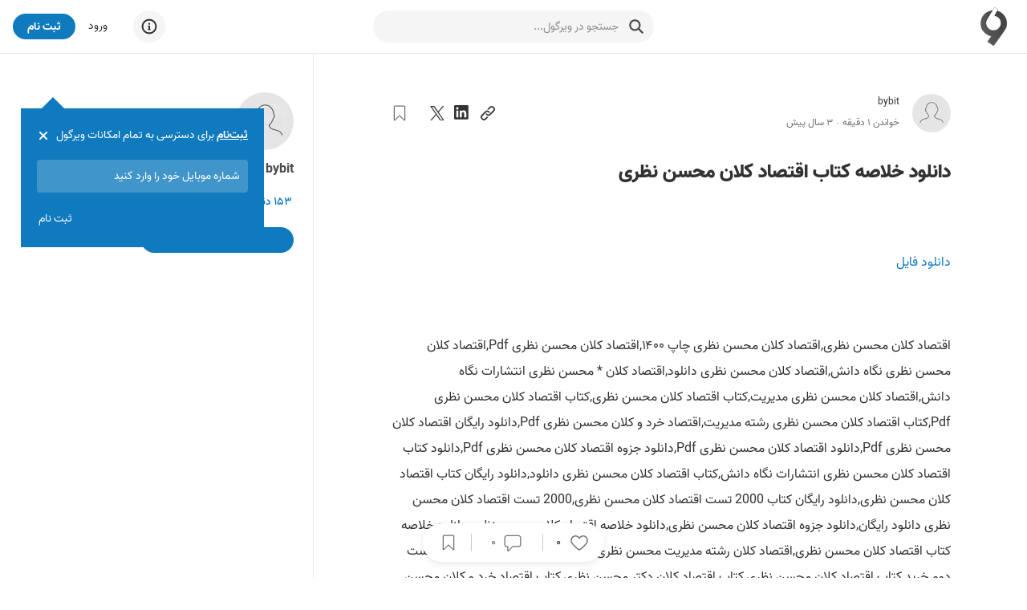

--- FILE ---
content_type: text/html; charset=utf-8
request_url: https://virgool.io/@m_87263919/%D8%AF%D8%A7%D9%86%D9%84%D9%88%D8%AF-%D8%AE%D9%84%D8%A7%D8%B5%D9%87-%DA%A9%D8%AA%D8%A7%D8%A8-%D8%A7%D9%82%D8%AA%D8%B5%D8%A7%D8%AF-%DA%A9%D9%84%D8%A7%D9%86-%D9%85%D8%AD%D8%B3%D9%86-%D9%86%D8%B8%D8%B1%DB%8C-epgcwtlttkpt
body_size: 24710
content:
<!DOCTYPE html><html lang="fa" dir="rtl" class="__variable_c1c930"><head><meta charSet="utf-8"/><meta name="viewport" content="width=device-width, initial-scale=1, minimum-scale=1, maximum-scale=1"/><link rel="preload" as="image" href="https://static.virgool.io/images/app/logo.webp?x-img=v1/format,type_webp/resize,w_50/optimize,q_75"/><link rel="stylesheet" href="/_next/static/css/d7529093c6f523d9.css" data-precedence="next"/><link rel="stylesheet" href="/_next/static/css/60556f3a5474e04c.css" data-precedence="next"/><link rel="stylesheet" href="/_next/static/css/c9a271d7b0c80f00.css" data-precedence="next"/><link rel="stylesheet" href="/_next/static/css/55ebece529c6fa4d.css" data-precedence="next"/><link rel="preload" as="script" fetchPriority="low" href="/_next/static/chunks/webpack-c0946cb0ad385fa6.js"/><script src="/_next/static/chunks/4bd1b696-485edf0096fc3852.js" async=""></script><script src="/_next/static/chunks/4652-c67299c77910ed5e.js" async=""></script><script src="/_next/static/chunks/main-app-3e01b4ca13469b51.js" async=""></script><script src="/_next/static/chunks/6201-2426695b11c0fa5b.js" async=""></script><script src="/_next/static/chunks/2619-633a564ee4e32f4b.js" async=""></script><script src="/_next/static/chunks/app/%40sidebar/error-19d55eca43e4d78a.js" async=""></script><script src="/_next/static/chunks/e37a0b60-0a2a971fb0263144.js" async=""></script><script src="/_next/static/chunks/5514-1a5370a941ff203e.js" async=""></script><script src="/_next/static/chunks/5239-64a5954bdb2929b0.js" async=""></script><script src="/_next/static/chunks/9999-605033a138175519.js" async=""></script><script src="/_next/static/chunks/9825-daf70fb5fcc191c7.js" async=""></script><script src="/_next/static/chunks/6517-3eac5158bc56cf15.js" async=""></script><script src="/_next/static/chunks/8370-b9f07b976583a1f4.js" async=""></script><script src="/_next/static/chunks/8278-2a88b48ec66d7b31.js" async=""></script><script src="/_next/static/chunks/242-7d17a2e39727c4ed.js" async=""></script><script src="/_next/static/chunks/5650-b8bd8865b14f18c2.js" async=""></script><script src="/_next/static/chunks/8398-ca24ca3c509703f4.js" async=""></script><script src="/_next/static/chunks/7225-501d303966d44f83.js" async=""></script><script src="/_next/static/chunks/307-7f02674e670e8089.js" async=""></script><script src="/_next/static/chunks/app/username-route-group/%5Busername%5D/(single)/%5Bslug%5D/layout-3bdb3eb05fe8ab1b.js" async=""></script><script src="/_next/static/chunks/5125-8f00c91da81a0707.js" async=""></script><script src="/_next/static/chunks/190-cc7b75481c82234f.js" async=""></script><script src="/_next/static/chunks/7274-b377c343948b5998.js" async=""></script><script src="/_next/static/chunks/1452-263a027e212c4a39.js" async=""></script><script src="/_next/static/chunks/6932-70d3c44b423717c6.js" async=""></script><script src="/_next/static/chunks/3591-4d24da3c39cfe476.js" async=""></script><script src="/_next/static/chunks/app/username-route-group/%5Busername%5D/(profile)/layout-f4863d4854f8d7d1.js" async=""></script><script src="/_next/static/chunks/app/username-route-group/%5Busername%5D/(single)/%5Bslug%5D/loading-572c8b550d22581f.js" async=""></script><script src="/_next/static/chunks/app/global-error-e3d5bd0ab77aa54b.js" async=""></script><script src="/_next/static/chunks/13b76428-99d592722a9cfde1.js" async=""></script><script src="/_next/static/chunks/9470-16695c4cec8cfb1f.js" async=""></script><script src="/_next/static/chunks/7550-6149635355a88339.js" async=""></script><script src="/_next/static/chunks/5834-db1d1828fee54460.js" async=""></script><script src="/_next/static/chunks/app/layout-fcfd15f9f816a33a.js" async=""></script><script src="/_next/static/chunks/app/error-93a2760a2ce57f78.js" async=""></script><script src="/_next/static/chunks/app/template-87bf0a2aca78a443.js" async=""></script><script src="/_next/static/chunks/4368-6ddaaa9701349ba4.js" async=""></script><script src="/_next/static/chunks/5771-6625144207964ce0.js" async=""></script><script src="/_next/static/chunks/4745-cb8ce288c01436b4.js" async=""></script><script src="/_next/static/chunks/6244-bca9827901983493.js" async=""></script><script src="/_next/static/chunks/47-8b138e7255756cc6.js" async=""></script><script src="/_next/static/chunks/app/username-route-group/%5Busername%5D/(single)/%5Bslug%5D/page-cac48edd13eec987.js" async=""></script><link rel="preload" href="https://www.googletagmanager.com/gtag/js?id=GT-M398G7" as="script"/><link rel="preload" href="/_next/static/chunks/8406-238e33e6e7863708.js" as="script" fetchPriority="low"/><link rel="preload" href="/_next/static/chunks/1661.7b8ad8e739c55a6f.js" as="script" fetchPriority="low"/><link rel="preload" href="/_next/static/chunks/8870-4b1b72d8ececd2f6.js" as="script" fetchPriority="low"/><link rel="preload" href="/_next/static/chunks/4208-65d5ccad558e7175.js" as="script" fetchPriority="low"/><link rel="preload" href="/_next/static/chunks/1447.4911080d9fa7a6b5.js" as="script" fetchPriority="low"/><meta name="next-size-adjust" content=""/><meta name="theme-color" content="#107ABE"/><title>دانلود خلاصه کتاب اقتصاد کلان محسن نظری - ویرگول</title><meta name="description" content="دانلود فایلاقتصاد کلان محسن نظری,اقتصاد کلان محسن نظری چاپ ۱۴۰۰,اقتصاد کلان محسن نظری Pdf,اقتصاد کلان محسن نظری نگاه دانش,اقتصاد کلان محسن…"/><link rel="manifest" href="/manifest.json"/><meta name="referrer" content="strict-origin-when-cross-origin"/><meta name="robots" content="index, follow, max-image-preview:large"/><link rel="canonical" href="https://virgool.io/@m_87263919/%D8%AF%D8%A7%D9%86%D9%84%D9%88%D8%AF-%D8%AE%D9%84%D8%A7%D8%B5%D9%87-%DA%A9%D8%AA%D8%A7%D8%A8-%D8%A7%D9%82%D8%AA%D8%B5%D8%A7%D8%AF-%DA%A9%D9%84%D8%A7%D9%86-%D9%85%D8%AD%D8%B3%D9%86-%D9%86%D8%B8%D8%B1%DB%8C-epgcwtlttkpt"/><meta property="og:title" content="دانلود خلاصه کتاب اقتصاد کلان محسن نظری - ویرگول"/><meta property="og:description" content="دانلود فایلاقتصاد کلان محسن نظری,اقتصاد کلان محسن نظری چاپ ۱۴۰۰,اقتصاد کلان محسن نظری Pdf,اقتصاد کلان محسن نظری نگاه دانش,اقتصاد کلان محسن…"/><meta property="og:url" content="https://virgool.io/@m_87263919/%D8%AF%D8%A7%D9%86%D9%84%D9%88%D8%AF-%D8%AE%D9%84%D8%A7%D8%B5%D9%87-%DA%A9%D8%AA%D8%A7%D8%A8-%D8%A7%D9%82%D8%AA%D8%B5%D8%A7%D8%AF-%DA%A9%D9%84%D8%A7%D9%86-%D9%85%D8%AD%D8%B3%D9%86-%D9%86%D8%B8%D8%B1%DB%8C-epgcwtlttkpt"/><meta property="og:site_name" content="ویرگول"/><meta property="og:locale" content="fa"/><meta property="og:image" content="https://static.virgool.io/images/app/logo.webp"/><meta property="og:type" content="article"/><meta property="article:published_time" content="2022-10-03T20:00:32.000000Z"/><meta property="article:modified_time" content="2022-10-03T20:00:32.000000Z"/><meta property="article:author" content="m_87263919"/><meta name="twitter:card" content="summary"/><meta name="twitter:site" content="@virgool_io"/><meta name="twitter:creator" content="@virgool_io"/><meta name="twitter:title" content="دانلود خلاصه کتاب اقتصاد کلان محسن نظری - ویرگول"/><meta name="twitter:description" content="دانلود فایلاقتصاد کلان محسن نظری,اقتصاد کلان محسن نظری چاپ ۱۴۰۰,اقتصاد کلان محسن نظری Pdf,اقتصاد کلان محسن نظری نگاه دانش,اقتصاد کلان محسن…"/><meta name="twitter:image" content="https://static.virgool.io/images/app/logo.webp"/><link rel="shortcut icon" href="https://static.virgool.io/images/favicon.png"/><link rel="icon" href="https://static.virgool.io/images/favicon.png?x-img=v1/format,type_webp/resize,w_32/optimize,q_75"/><link rel="apple-touch-icon" href="https://static.virgool.io/images/favicon.png"/><script src="/_next/static/chunks/polyfills-42372ed130431b0a.js" noModule=""></script></head><body><div hidden=""><!--$--><!--/$--></div><style data-emotion="css ug5g82">.css-ug5g82{background-color:var(--body-bg);position:relative;top:0;right:0;width:100%;-webkit-transition:top 0.5s ease-in-out;transition:top 0.5s ease-in-out;z-index:300;}</style><div id="navbar" class="py-2 no-print is-divider is-divider-bottom css-ug5g82"><style data-emotion="css zt71py">.css-zt71py{width:100%;margin-right:auto;margin-left:auto;}@media (min-width: 1200px){.css-zt71py{max-width:1440px;}}</style><div class="is-flex is-justify-content-space-between px-3 css-zt71py"><style data-emotion="css gqssyb">.css-gqssyb{min-width:200px;}</style><div class="is-flex is-align-items-center is-justify-content-flex-start css-gqssyb"><a style="height:50px" title="ویرگول" href="/"><img alt="ویرگول" width="50" height="50" decoding="async" data-nimg="1" style="color:transparent" src="https://static.virgool.io/images/app/logo.webp?x-img=v1/format,type_webp/resize,w_50/optimize,q_75"/></a></div><!--$!--><template data-dgst="BAILOUT_TO_CLIENT_SIDE_RENDERING"></template><style data-emotion="css 3eqqe2">.css-3eqqe2{display:block;background-color:var(--color-gray-100);height:12px;border-radius:100px;}</style><span class="mt-1 css-3eqqe2 escdm350" style="width:350px;height:40px"></span><!--/$--><div class="is-flex is-align-items-center is-justify-content-flex-end css-gqssyb"><!--$!--><template data-dgst="BAILOUT_TO_CLIENT_SIDE_RENDERING"></template><span class="css-3eqqe2 escdm350" style="width:40px;height:40px"></span><!--/$--><a class="ml-3 fs-3 color-gray-900 mr-5" href="/login">ورود</a><style data-emotion="css a93h0n">.css-a93h0n{display:-webkit-inline-box;display:-webkit-inline-flex;display:-ms-inline-flexbox;display:inline-flex;-webkit-align-items:center;-webkit-box-align:center;-ms-flex-align:center;align-items:center;-webkit-box-pack:center;-ms-flex-pack:center;-webkit-justify-content:center;justify-content:center;font-weight:bold;line-height:1.5;text-align:center;-webkit-text-decoration:none;text-decoration:none;vertical-align:middle;cursor:pointer;-webkit-user-select:none;-moz-user-select:none;-ms-user-select:none;user-select:none;white-space:nowrap;background-color:transparent;border-width:2px;border-style:solid;border-color:transparent;border-radius:30px;-webkit-transition:all 0.15s ease-in-out;transition:all 0.15s ease-in-out;min-width:74px;color:var(--color-gray-900);outline:none;background-color:var(--color-blue);color:var(--color-white);border-color:var(--color-blue);height:32px;padding:4px 16px;font-size:14px;}.css-a93h0n:disabled,.css-a93h0n.disabled{pointer-events:none;opacity:0.6;}.css-a93h0n svg{fill:var(--color-white);}.css-a93h0n:not(.no-hover):hover{background-color:var(--color-blue-100);border-color:var(--color-blue-100);}.css-a93h0n:disabled,.css-a93h0n.disabled{background-color:var(--color-blue);border-color:var(--color-blue);color:var(--color-white);fill:var(--color-white);}.css-a93h0n svg{width:16px;height:16px;}.css-a93h0n .btn-icon-loading{width:16px!important;height:16px!important;}</style><a class="direction-rtl css-a93h0n" id="js-register-button" href="/register"><span>ثبت نام</span></a><!--$!--><template data-dgst="BAILOUT_TO_CLIENT_SIDE_RENDERING"></template><!--/$--></div></div></div><section><style data-emotion="css zt71py">.css-zt71py{width:100%;margin-right:auto;margin-left:auto;}@media (min-width: 1200px){.css-zt71py{max-width:1440px;}}</style><div class="css-zt71py"><style data-emotion="css zz2iez">.css-zz2iez{display:-webkit-box;display:-webkit-flex;display:-ms-flexbox;display:flex;-webkit-box-flex-flow:row wrap;-webkit-flex-flow:row wrap;-ms-flex-flow:row wrap;flex-flow:row wrap;min-width:0;}.css-zz2iez::before,.css-zz2iez::after{display:-webkit-box;display:-webkit-flex;display:-ms-flexbox;display:flex;}</style><div class="is-justify-content-space-evenly app-layout-container css-zz2iez"><style data-emotion="css 1gjq69t">.css-1gjq69t{position:relative;max-width:100%;min-height:1px;display:block;display:block;-webkit-flex:0 0 100%;-ms-flex:0 0 100%;flex:0 0 100%;max-width:100%;-webkit-order:inherit;-ms-flex-order:inherit;order:inherit;}@media (min-width: 992px){.css-1gjq69t{display:block;-webkit-flex:0 0 58.333333333333336%;-ms-flex:0 0 58.333333333333336%;flex:0 0 58.333333333333336%;max-width:58.333333333333336%;}}</style><div class="vrgl-col app-layout-children px-4 pt-7 css-1gjq69t"><!--$?--><template id="B:0"></template><div class="my-5 is-flex is-justify-content-space-between is-fullwidth"><div class="is-flex"><style data-emotion="css 1shz7sd">.css-1shz7sd{display:block;background-color:var(--color-gray-100);height:12px;border-radius:50%;}</style><span class="mb-2 ml-3 css-1shz7sd escdm350" style="width:48px;height:48px"></span><div><span class="mb-1 css-or5hou escdm350" style="width:150px;height:20px"></span><span class="css-or5hou escdm350" style="width:200px;height:20px"></span></div></div><span class="css-or5hou escdm350" style="width:180px;height:32px"></span></div><span class="mb-6 css-or5hou escdm350" style="height:80px"></span><span class="mb-2 css-or5hou escdm350" style="height:30px"></span><span class="mb-2 css-or5hou escdm350" style="height:30px"></span><span class="mb-2 css-or5hou escdm350" style="height:30px"></span><span class="mb-2 css-or5hou escdm350" style="height:30px"></span><span class="mb-2 css-or5hou escdm350" style="height:30px"></span><span class="mb-2 css-or5hou escdm350" style="height:30px"></span><span class="mb-2 css-or5hou escdm350" style="height:30px"></span><span class="mb-2 css-or5hou escdm350" style="height:30px"></span><span class="mb-2 css-or5hou escdm350" style="height:30px"></span><span class="mb-2 css-or5hou escdm350" style="height:30px"></span><span class="mb-2 css-or5hou escdm350" style="height:30px"></span><!--/$--></div><style data-emotion="css 1xix583">.css-1xix583{position:relative;max-width:100%;min-height:1px;display:block;display:block;-webkit-flex:0 0 100%;-ms-flex:0 0 100%;flex:0 0 100%;max-width:100%;-webkit-order:inherit;-ms-flex-order:inherit;order:inherit;}@media (min-width: 992px){.css-1xix583{display:block;-webkit-flex:0 0 25%;-ms-flex:0 0 25%;flex:0 0 25%;max-width:25%;}}</style><div class="vrgl-col is-divider is-divider-right px-4 pt-7 no-print css-1xix583" style="min-height:100vh"><div class="is-position-sticky" style="top:20px"><aside class="is-flex is-flex-direction-column" style="max-width:70%"><a title="bybit" href="https://virgool.io/@m_87263919"><div style="width:72px;height:72px" class="avatar_vrgl-avatar__uXWwe bg-color-gray-100 avatar_vrgl-avatar-circle__1vD2_ undefined mb-2"><img alt="bybit" loading="lazy" width="72" height="72" decoding="async" data-nimg="1" style="color:transparent" src="https://static.virgool.io/images/app/avatar-default.jpg?x-img=v1/format,type_webp/resize,w_72,h_72/optimize,q_75"/></div></a><span class="direction-rtl vrgl-typography-ellipsis vrgl-typography-single-line vrgl-typography-ellipsis-single-line mb-2 color-gray-800 fw-bold css-1vt6a6r" style="max-width:250px"><a title="bybit" href="https://virgool.io/@m_87263919">bybit</a></span><button class="direction-rtl color-blue fs-3 mb-2 fw-600 text-right is-block css-1t8luqn"><span>۱۵۳<!-- --> دنبال کننده</span></button><span class="direction-rtl vrgl-typography-ellipsis vrgl-typography-ellipsis-multiple-line mb-2 fs-2 css-1vt6a6r" style="-webkit-line-clamp:3"></span><button class="no-hover direction-rtl css-a93h0n" name="follow"><span class="css-9cadgq"><svg width="18" height="18" viewBox="0 0 16 16" fill="currentColor" xmlns="http://www.w3.org/2000/svg"><path d="M14 7v1H8v6H7V8H1V7h6V1h1v6h6z"></path></svg></span><span>دنبال کنید</span></button></aside></div></div></div></div></section><!--$--><style data-emotion="css cus17m">.css-cus17m{z-index:99999;top:20px;left:50%;-webkit-transform:translateX(-50%);-moz-transform:translateX(-50%);-ms-transform:translateX(-50%);transform:translateX(-50%);position:fixed;padding:4px;width:320px;box-sizing:border-box;display:-webkit-box;display:-webkit-flex;display:-ms-flexbox;display:flex;-webkit-flex-direction:column;-ms-flex-direction:column;flex-direction:column;}</style><div class="css-cus17m"></div><style data-emotion="css 1sq1gba">.css-1sq1gba{line-height:1.5;}</style><!--/$--><div id="app-portal"></div><script>requestAnimationFrame(function(){$RT=performance.now()});</script><script src="/_next/static/chunks/webpack-c0946cb0ad385fa6.js" id="_R_" async=""></script><div hidden id="S:0"><!--$!--><template data-dgst="BAILOUT_TO_CLIENT_SIDE_RENDERING"></template><!--/$--><div class="no-print"><div class="is-flex is-justify-content-space-between is-align-items-center mb-4"><div class="is-flex is-align-items-center"><div class="is-flex is-align-items-center fs-2 undefined"><div class="is-position-relative"><a title="bybit" href="https://virgool.io/@m_87263919"><div style="width:48px;height:48px" class="avatar_vrgl-avatar__uXWwe bg-color-gray-100 avatar_vrgl-avatar-circle__1vD2_ undefined fs-4"><img alt="bybit" loading="lazy" width="48" height="48" decoding="async" data-nimg="1" style="color:transparent" src="https://static.virgool.io/images/app/avatar-default.jpg?x-img=v1/format,type_webp/resize,w_48,h_48/optimize,q_75"/></div></a></div><div class="is-flex is-flex-direction-column mr-3"><div class="is-flex is-align-items-center"><style data-emotion="css 1ejoh78">.css-1ejoh78{color:var(--color-gray-700);word-break:break-word;}.css-1ejoh78.vrgl-typography-ellipsis-single-line{overflow:hidden;text-overflow:ellipsis;}.css-1ejoh78.vrgl-typography-single-line{white-space:nowrap;}.css-1ejoh78.vrgl-typography-ellipsis{display:inline-block;max-width:100%;}.css-1ejoh78.vrgl-typography-ellipsis-multiple-line{display:-webkit-box;-webkit-line-clamp:3;-webkit-box-orient:vertical;overflow:hidden;}</style><style data-emotion="css 1vt6a6r">.css-1vt6a6r{color:var(--color-gray-700);word-break:break-word;color:var(--color-gray-700);word-break:break-word;}.css-1vt6a6r.vrgl-typography-ellipsis-single-line{overflow:hidden;text-overflow:ellipsis;}.css-1vt6a6r.vrgl-typography-single-line{white-space:nowrap;}.css-1vt6a6r.vrgl-typography-ellipsis{display:inline-block;max-width:100%;}.css-1vt6a6r.vrgl-typography-ellipsis-multiple-line{display:-webkit-box;-webkit-line-clamp:3;-webkit-box-orient:vertical;overflow:hidden;}.css-1vt6a6r.vrgl-typography-ellipsis-single-line{overflow:hidden;text-overflow:ellipsis;}.css-1vt6a6r.vrgl-typography-single-line{white-space:nowrap;}.css-1vt6a6r.vrgl-typography-ellipsis{display:inline-block;max-width:100%;}.css-1vt6a6r.vrgl-typography-ellipsis-multiple-line{display:-webkit-box;-webkit-line-clamp:3;-webkit-box-orient:vertical;overflow:hidden;}</style><span class="direction-rtl vrgl-typography-ellipsis vrgl-typography-single-line vrgl-typography-ellipsis-single-line color-gray-900 css-1vt6a6r" style="max-width:180px"><a title="bybit" href="https://virgool.io/@m_87263919">bybit</a></span></div><div class="is-flex is-align-items-center is-justify-content-flex-start color-gray-700"><span><div class="is-flex is-align-items-center is-justify-content-flex-start fs-2 color-gray-700"><span>خواندن <!-- -->۱<!-- --> دقیقه</span><span class="fs-3 color-gray-700 ff-default fw-400 mx-1">·</span><span>۳ سال پیش</span></div></span></div></div></div></div><div class="is-flex is-align-items-center"><div><style data-emotion="css 1t8luqn">.css-1t8luqn{display:-webkit-inline-box;display:-webkit-inline-flex;display:-ms-inline-flexbox;display:inline-flex;-webkit-align-items:center;-webkit-box-align:center;-ms-flex-align:center;align-items:center;-webkit-box-pack:center;-ms-flex-pack:center;-webkit-justify-content:center;justify-content:center;font-weight:bold;line-height:1.5;text-align:center;-webkit-text-decoration:none;text-decoration:none;vertical-align:middle;cursor:pointer;-webkit-user-select:none;-moz-user-select:none;-ms-user-select:none;user-select:none;white-space:nowrap;background-color:transparent;border-width:2px;border-style:solid;border-color:transparent;border-radius:30px;-webkit-transition:all 0.15s ease-in-out;transition:all 0.15s ease-in-out;min-width:74px;color:var(--color-gray-900);outline:none;font-weight:400;height:32px;padding:4px 16px;font-size:14px;font-weight:400;min-width:initial;padding:0;}.css-1t8luqn:disabled,.css-1t8luqn.disabled{pointer-events:none;opacity:0.6;}.css-1t8luqn svg{width:16px;height:16px;}.css-1t8luqn .btn-icon-loading{width:16px!important;height:16px!important;}.css-1t8luqn svg{width:initial;height:initial;}</style><button class="direction-rtl ml-2 css-1t8luqn"><span><svg width="20" height="20" viewBox="0 0 18 18" fill="currentColor" xmlns="http://www.w3.org/2000/svg"><path d="M15.85,2.15a3.588,3.588,0,0,0-5.074,0c-.1925.193-2.132,2.111-2.6755,2.6545A4.15349,4.15349,0,0,1,9.972,5.108c.2595-.26,1.784-1.763,1.8915-1.8705a2.05061,2.05061,0,1,1,2.9,2.9L11.204,9.695a2.30853,2.30853,0,0,1-1.686.65,1.97648,1.97648,0,0,1-1.35-.5545,2.07708,2.07708,0,0,1-.6205-.813,1.03342,1.03342,0,0,0-.214.159l-.8175.856a3.57187,3.57187,0,0,0,.613.8365,3.92429,3.92429,0,0,0,5.3385-.219L15.85,7.226a3.587,3.587,0,0,0,.00322-5.07278Z"></path><path d="M7.963,12.912c-.26.26-1.75,1.7735-1.8565,1.881a2.05061,2.05061,0,0,1-2.9-2.9L6.8,8.3a2.29,2.29,0,0,1,1.683-.646,2.1,2.1,0,0,1,1.892,1.391,1.03342,1.03342,0,0,0,.214-.159l.867-.8605a3.58269,3.58269,0,0,0-.613-.8365,3.6555,3.6555,0,0,0-5.13.024L2.1195,10.806a3.588,3.588,0,1,0,5.074,5.0745c.193-.193,2.097-2.1215,2.6405-2.665A4.15006,4.15006,0,0,1,7.963,12.912Z"></path></svg></span></button><button class="react-share__ShareButton" style="background-color:transparent;border:none;padding:0;font:inherit;color:inherit;cursor:pointer"><span class="direction-rtl ml-2 css-1t8luqn"><span><svg width="20" height="20" viewBox="0 0 18 18" fill="currentColor" xmlns="http://www.w3.org/2000/svg"><path d="M13.6328 13.633H11.2621V9.92029C11.2621 9.03498 11.2463 7.89529 10.0291 7.89529C8.79431 7.89529 8.60538 8.85991 8.60538 9.85585V13.6327H6.23475V5.99798H8.51056V7.04135H8.54244C8.77019 6.65192 9.09931 6.33155 9.49474 6.11436C9.89017 5.89718 10.3371 5.79131 10.7879 5.80804C13.1908 5.80804 13.6338 7.38854 13.6338 9.44466L13.6328 13.633ZM3.55975 4.95441C2.79994 4.95454 2.18387 4.33866 2.18375 3.57885C2.18362 2.81904 2.79944 2.20298 3.55925 2.20285C4.31906 2.20266 4.93512 2.81854 4.93525 3.57835C4.93532 3.94323 4.79044 4.29319 4.53248 4.55125C4.27453 4.80931 3.92463 4.95433 3.55975 4.95441ZM4.74512 13.633H2.37194V5.99798H4.74506V13.633L4.74512 13.633ZM14.8146 0.00116449H1.18069C0.536312 -0.00608551 0.007875 0.510102 0 1.15448V14.8453C0.007625 15.49 0.536 16.0067 1.18062 15.9999H14.8146C15.4606 16.0079 15.9911 15.4912 16 14.8453V1.15341C15.9908 0.507789 15.4603 -0.00833551 14.8146 0.000101993"></path></svg></span></span></button><button class="react-share__ShareButton" style="background-color:transparent;border:none;padding:0;font:inherit;color:inherit;cursor:pointer"><span class="direction-rtl ml-2 css-1t8luqn"><span><svg width="18" height="18" viewBox="0 0 18 18" fill="currentColor" xmlns="http://www.w3.org/2000/svg"><path d="M10.712 7.789 17.413 0h-1.588l-5.818 6.763L5.36 0H0l7.027 10.227L0 18.395h1.588l6.145 -7.142 4.907 7.142H18L10.712 7.789Zm-2.175 2.528 -0.712 -1.019 -5.665 -8.103h2.439l4.572 6.54 0.712 1.019 5.943 8.501h-2.44l-4.849 -6.937Z"></path></svg></span></span></button></div><div class="is-flex is-align-items-ceenter"><button class="direction-rtl mr-3 css-1t8luqn" name="bookmark"><span><svg width="20" height="20" viewBox="0 0 18 18" fill="none" xmlns="http://www.w3.org/2000/svg" stroke="var(--color-gray-700)"><path d="M14,1H4A.944.944,0,0,0,3,2V16.46c0,.4.5.7.8.4l5-4.987a.3.3,0,0,1,.4,0l5,4.987a.473.473,0,0,0,.8-.4V2A.944.944,0,0,0,14,1Z"></path></svg></span></button><!--$!--><template data-dgst="BAILOUT_TO_CLIENT_SIDE_RENDERING"></template><!--/$--></div></div></div></div><!--$!--><template data-dgst="BAILOUT_TO_CLIENT_SIDE_RENDERING"></template><!--/$--><div><div class="is-none header-print" data-url="https://vrgl.ir/0uD1A"></div><h1 class="direction-rtl fs-8 color-gray-900 fw-900 css-1vt6a6r">دانلود خلاصه کتاب اقتصاد کلان محسن نظری</h1><p class="md-block-unstyled direction-ltr" dir="ltr"><br/></p><p class="md-block-unstyled direction-rtl" dir="rtl"><a href="https://l.vrgl.ir/r?ad=1&amp;l=https%3A%2F%2Fparsablog.com%2Fdownloads%2F%25D8%25AE%25D9%2584%25D8%25A7%25D8%25B5%25D9%2587-%25D8%25A7%25D9%2582%25D8%25AA%25D8%25B5%25D8%25A7%25D8%25AF-%25DA%25A9%25D9%2584%25D8%25A7%25D9%2586-%25D9%2585%25D8%25AD%25D8%25B3%25D9%2586-%25D9%2586%25D8%25B8%25D8%25B1%25DB%258C%2F&amp;si=epgcwtlttkpt&amp;st=post&amp;k=NYeAGQmuw8jVpgNaIxo6djG8zbIuk0GS088bCWEnbhU%3D" class="md-inline-link" rel="noopener nofollow" target="_blank">دانلود فایل</a></p><p class="md-block-unstyled direction-ltr" dir="ltr"><br/></p><p class="md-block-unstyled direction-rtl" dir="rtl">اقتصاد کلان محسن نظری,اقتصاد کلان محسن نظری چاپ ۱۴۰۰,اقتصاد کلان محسن نظری Pdf,اقتصاد کلان محسن نظری نگاه دانش,اقتصاد کلان محسن نظری دانلود,اقتصاد کلان * محسن نظری انتشارات نگاه دانش,اقتصاد کلان محسن نظری مدیریت,کتاب اقتصاد کلان محسن نظری,کتاب اقتصاد کلان محسن نظری Pdf,کتاب اقتصاد کلان محسن نظری رشته مدیریت,اقتصاد خرد و کلان محسن نظری Pdf,دانلود رایگان اقتصاد کلان محسن نظری Pdf,دانلود اقتصاد کلان محسن نظری Pdf,دانلود جزوه اقتصاد کلان محسن نظری Pdf,دانلود کتاب اقتصاد کلان محسن نظری انتشارات نگاه دانش,کتاب اقتصاد کلان محسن نظری دانلود,دانلود رایگان کتاب اقتصاد کلان محسن نظری,دانلود رایگان کتاب 2000 تست اقتصاد کلان محسن نظری,2000 تست اقتصاد کلان محسن نظری دانلود رایگان,دانلود جزوه اقتصاد کلان محسن نظری,دانلود خلاصه اقتصاد کلان محسن نظری,دانلود خلاصه کتاب اقتصاد کلان محسن نظری,اقتصاد کلان رشته مدیریت محسن نظری,کتاب اقتصاد کلان محسن نظری دست دوم,خرید کتاب اقتصاد کلان محسن نظری,کتاب اقتصاد کلان دکتر محسن نظری,کتاب اقتصاد خرد و کلان محسن نظری,سرفصل های کتاب اقتصاد کلان محسن نظری,دانلود رایگان کتاب اقتصاد کلان محسن نظری Pdf</p></div><!--$!--><template data-dgst="BAILOUT_TO_CLIENT_SIDE_RENDERING"></template><!--/$--><div class="mt-7 no-print"><div class="mb-4 is-max-width-full is-overflow-hidden"><style data-emotion="css 1vdk1tp">.css-1vdk1tp{-webkit-transition:all 0.2s ease-in-out;transition:all 0.2s ease-in-out;}.css-1vdk1tp:hover{background-color:var(--color-gray-100);}</style><span class="tag_vrgl-tag__f6Xpt is-clickable tag_vrgl-tag-hasBorder__BrE1z direction-rtl mx-2 g-color-gray-100 border-color-gray-500 css-1vdk1tp"><a class="is-divider is-divider-left border-color-gray-500 pl-2" href="/tag/اقتصاد-کلان">اقتصاد کلان</a><style data-emotion="css 1mysqsr">.css-1mysqsr{display:-webkit-inline-box;display:-webkit-inline-flex;display:-ms-inline-flexbox;display:inline-flex;-webkit-align-items:center;-webkit-box-align:center;-ms-flex-align:center;align-items:center;-webkit-box-pack:center;-ms-flex-pack:center;-webkit-justify-content:center;justify-content:center;font-weight:bold;line-height:1.5;text-align:center;-webkit-text-decoration:none;text-decoration:none;vertical-align:middle;cursor:pointer;-webkit-user-select:none;-moz-user-select:none;-ms-user-select:none;user-select:none;white-space:nowrap;background-color:transparent;border-width:2px;border-style:solid;border-color:transparent;border-radius:30px;-webkit-transition:all 0.15s ease-in-out;transition:all 0.15s ease-in-out;min-width:74px;color:var(--color-gray-900);outline:none;font-weight:400;height:28px;padding:5.3px 14px;font-size:12px;font-weight:400;min-width:initial;padding:0;}.css-1mysqsr:disabled,.css-1mysqsr.disabled{pointer-events:none;opacity:0.6;}.css-1mysqsr svg{width:14px;height:14px;}.css-1mysqsr .btn-icon-loading{width:14px!important;height:14px!important;}.css-1mysqsr svg{width:initial;height:initial;}</style><button class="no-hover direction-rtl pr-1 m-0 css-1mysqsr" style="height:auto" name="follow"><span><svg width="12" height="12" viewBox="0 0 16 16" fill="currentColor" xmlns="http://www.w3.org/2000/svg"><path d="M14 7v1H8v6H7V8H1V7h6V1h1v6h6z"></path></svg></span></button></span><span class="tag_vrgl-tag__f6Xpt is-clickable tag_vrgl-tag-hasBorder__BrE1z direction-rtl mx-2 g-color-gray-100 border-color-gray-500 css-1vdk1tp"><a class="is-divider is-divider-left border-color-gray-500 pl-2" href="/tag/کتاب-اقتصاد">کتاب اقتصاد</a><button class="no-hover direction-rtl pr-1 m-0 css-1mysqsr" style="height:auto" name="follow"><span><svg width="12" height="12" viewBox="0 0 16 16" fill="currentColor" xmlns="http://www.w3.org/2000/svg"><path d="M14 7v1H8v6H7V8H1V7h6V1h1v6h6z"></path></svg></span></button></span></div><div class="is-flex is-align-items-center is-justify-content-space-between pb-2 mb-4 is-divider is-divider-bottom"><aside class="is-flex is-align-items-center"><div class="is-inline-flex is-align-items-center"><button class="direction-rtl likeEffect_button-like__KCGLP css-1t8luqn" name="like"><span><div class="likeEffect_heart__kePkP"><svg width="26" height="26" viewBox="0 0 18 18" fill="none" xmlns="http://www.w3.org/2000/svg" stroke="var(--color-gray-700)"><path d="M12.182,3.2545A4.00649,4.00649,0,0,0,9,5.1635a4.00649,4.00649,0,0,0-3.182-1.909A3.818,3.818,0,0,0,2,7.0725c0,3.646,7,8.273,7,8.273s7-4.578,7-8.273A3.818,3.818,0,0,0,12.182,3.2545Z"></path></svg></div></span></button><span style="min-width:10px" class="fs-3 mr-1 var(--color-gray-700) direction-ltr is-clickable">۰</span></div><div class="is-inline-flex is-align-items-center mx-4" data-action-quickcomments="true"><button class="direction-rtl css-1t8luqn"><span><svg width="22" height="22" viewBox="0 0 18 18" fill="none" xmlns="http://www.w3.org/2000/svg" stroke="var(--color-gray-700)"><path d="M3,2A2,2,0,0,0,1,4v7a2,2,0,0,0,2,2H4v4.3965a.25.25,0,0,0,.427.1765L9,13h6a2,2,0,0,0,2-2V4a2,2,0,0,0-2-2Z"></path></svg></span></button><span class="fs-3 mr-2 color-gray-700 direction-ltr">۰</span></div></aside><div class="is-flex is-align-items-center"><div><button class="direction-rtl css-1t8luqn"><span><svg width="21" height="21" viewBox="0 0 18 18" fill="currentColor" xmlns="http://www.w3.org/2000/svg"><path d="M12.238,3.5825,9,0,5.77,3.5825A.25.25,0,0,0,5.9555,4H8V9.75a.25.25,0,0,0,.25.25h1.5A.25.25,0,0,0,10,9.75V4h2.0525a.25.25,0,0,0,.1855-.4175Z"></path><path d="M16.5,5H13V6h3V16H2V6H5V5H1.5a.5.5,0,0,0-.5.5v11a.5.5,0,0,0,.5.5h15a.5.5,0,0,0,.5-.5V5.5A.5.5,0,0,0,16.5,5Z"></path></svg></span></button></div><div class="is-flex is-align-items-ceenter"><button class="direction-rtl mr-3 css-1t8luqn" name="bookmark"><span><svg width="20" height="20" viewBox="0 0 18 18" fill="none" xmlns="http://www.w3.org/2000/svg" stroke="var(--color-gray-700)"><path d="M14,1H4A.944.944,0,0,0,3,2V16.46c0,.4.5.7.8.4l5-4.987a.3.3,0,0,1,.4,0l5,4.987a.473.473,0,0,0,.8-.4V2A.944.944,0,0,0,14,1Z"></path></svg></span></button><!--$!--><template data-dgst="BAILOUT_TO_CLIENT_SIDE_RENDERING"></template><!--/$--></div></div></div></div><!--$!--><template data-dgst="BAILOUT_TO_CLIENT_SIDE_RENDERING"></template><!--/$--><div class="mt-3 no-print"><div class="css-zz2iez" style="margin-left:-30px;margin-right:-30px"><style data-emotion="css ooftj8">.css-ooftj8{position:relative;max-width:100%;min-height:1px;display:block;display:block;-webkit-flex:0 0 100%;-ms-flex:0 0 100%;flex:0 0 100%;max-width:100%;-webkit-order:inherit;-ms-flex-order:inherit;order:inherit;}@media (min-width: 768px){.css-ooftj8{display:block;-webkit-flex:0 0 100%;-ms-flex:0 0 100%;flex:0 0 100%;max-width:100%;}}</style><div class="vrgl-col css-ooftj8" style="padding-left:30px;padding-right:30px"><div class="is-flex is-justify-content-flex-end py-3"><div style="flex:1"><div class="is-flex is-align-items-center fs-2 fw-600 fs-4"><div class="is-position-relative"><a title="bybit" href="https://virgool.io/@m_87263919"><div class="avatar_vrgl-avatar__uXWwe bg-color-gray-100 avatar_vrgl-avatar-circle__1vD2_ avatar_vrgl-avatar-lg__nMJKk"><img alt="bybit" loading="lazy" width="40" height="40" decoding="async" data-nimg="1" style="color:transparent" src="https://static.virgool.io/images/app/avatar-default.jpg?x-img=v1/format,type_webp/resize,w_40,h_40/optimize,q_75"/></div></a></div><div class="is-flex is-flex-direction-column mr-3"><div class="is-flex is-align-items-center"><span class="direction-rtl vrgl-typography-ellipsis vrgl-typography-single-line vrgl-typography-ellipsis-single-line color-gray-900 css-1vt6a6r" style="max-width:180px"><a title="bybit" href="https://virgool.io/@m_87263919">bybit</a></span></div></div></div><span class="direction-rtl vrgl-typography-ellipsis vrgl-typography-ellipsis-multiple-line mt-2 fs-2 css-1vt6a6r" style="-webkit-line-clamp:2"></span></div><style data-emotion="css a93h0n">.css-a93h0n{display:-webkit-inline-box;display:-webkit-inline-flex;display:-ms-inline-flexbox;display:inline-flex;-webkit-align-items:center;-webkit-box-align:center;-ms-flex-align:center;align-items:center;-webkit-box-pack:center;-ms-flex-pack:center;-webkit-justify-content:center;justify-content:center;font-weight:bold;line-height:1.5;text-align:center;-webkit-text-decoration:none;text-decoration:none;vertical-align:middle;cursor:pointer;-webkit-user-select:none;-moz-user-select:none;-ms-user-select:none;user-select:none;white-space:nowrap;background-color:transparent;border-width:2px;border-style:solid;border-color:transparent;border-radius:30px;-webkit-transition:all 0.15s ease-in-out;transition:all 0.15s ease-in-out;min-width:74px;color:var(--color-gray-900);outline:none;background-color:var(--color-blue);color:var(--color-white);border-color:var(--color-blue);height:32px;padding:4px 16px;font-size:14px;}.css-a93h0n:disabled,.css-a93h0n.disabled{pointer-events:none;opacity:0.6;}.css-a93h0n svg{fill:var(--color-white);}.css-a93h0n:not(.no-hover):hover{background-color:var(--color-blue-100);border-color:var(--color-blue-100);}.css-a93h0n:disabled,.css-a93h0n.disabled{background-color:var(--color-blue);border-color:var(--color-blue);color:var(--color-white);fill:var(--color-white);}.css-a93h0n svg{width:16px;height:16px;}.css-a93h0n .btn-icon-loading{width:16px!important;height:16px!important;}</style><button class="no-hover direction-rtl css-a93h0n" name="follow"><style data-emotion="css 9cadgq">.css-9cadgq{display:-webkit-inline-box;display:-webkit-inline-flex;display:-ms-inline-flexbox;display:inline-flex;-webkit-align-items:center;-webkit-box-align:center;-ms-flex-align:center;align-items:center;gap:8px;-webkit-order:1;-ms-flex-order:1;order:1;margin-right:8px;}</style><span class="css-9cadgq"><svg width="18" height="18" viewBox="0 0 16 16" fill="currentColor" xmlns="http://www.w3.org/2000/svg"><path d="M14 7v1H8v6H7V8H1V7h6V1h1v6h6z"></path></svg></span><span>دنبال کنید</span></button></div></div></div><div class="is-divider is-divider-top py-5"><div id="pos-article-display-115341" class="mb-4"></div><section class=""><div class="fs-4 fw-600 text-center mb-3">شاید از این پست‌ها خوشتان بیاید</div><style data-emotion="css or5hou">.css-or5hou{display:block;background-color:var(--color-gray-100);height:12px;margin-top:0;margin-bottom:0;height:auto;transform-origin:0 55%;-webkit-transform:scale(1, 0.60);-moz-transform:scale(1, 0.60);-ms-transform:scale(1, 0.60);transform:scale(1, 0.60);}.css-or5hou:empty:before{content:"\00a0";}</style><span class="css-or5hou escdm350" style="width:100%;height:240px;transform:initial"></span></section></div><div class="is-divider is-divider-top"><div class="pb-8"><div></div></div></div></div><!--$--><!--/$--></div><script>$RB=[];$RV=function(a){$RT=performance.now();for(var b=0;b<a.length;b+=2){var c=a[b],e=a[b+1];null!==e.parentNode&&e.parentNode.removeChild(e);var f=c.parentNode;if(f){var g=c.previousSibling,h=0;do{if(c&&8===c.nodeType){var d=c.data;if("/$"===d||"/&"===d)if(0===h)break;else h--;else"$"!==d&&"$?"!==d&&"$~"!==d&&"$!"!==d&&"&"!==d||h++}d=c.nextSibling;f.removeChild(c);c=d}while(c);for(;e.firstChild;)f.insertBefore(e.firstChild,c);g.data="$";g._reactRetry&&requestAnimationFrame(g._reactRetry)}}a.length=0};
$RC=function(a,b){if(b=document.getElementById(b))(a=document.getElementById(a))?(a.previousSibling.data="$~",$RB.push(a,b),2===$RB.length&&("number"!==typeof $RT?requestAnimationFrame($RV.bind(null,$RB)):(a=performance.now(),setTimeout($RV.bind(null,$RB),2300>a&&2E3<a?2300-a:$RT+300-a)))):b.parentNode.removeChild(b)};$RC("B:0","S:0")</script><script>(self.__next_f=self.__next_f||[]).push([0])</script><script>self.__next_f.push([1,"1:I[63886,[],\"HTTPAccessFallbackBoundary\"]\n4:\"$Sreact.fragment\"\n5:I[9766,[],\"\"]\n6:I[62056,[\"6201\",\"static/chunks/6201-2426695b11c0fa5b.js\",\"2619\",\"static/chunks/2619-633a564ee4e32f4b.js\",\"3192\",\"static/chunks/app/%40sidebar/error-19d55eca43e4d78a.js\"],\"default\"]\n7:I[98924,[],\"\"]\n"])</script><script>self.__next_f.push([1,"8:I[36552,[\"4935\",\"static/chunks/e37a0b60-0a2a971fb0263144.js\",\"6201\",\"static/chunks/6201-2426695b11c0fa5b.js\",\"2619\",\"static/chunks/2619-633a564ee4e32f4b.js\",\"5514\",\"static/chunks/5514-1a5370a941ff203e.js\",\"5239\",\"static/chunks/5239-64a5954bdb2929b0.js\",\"9999\",\"static/chunks/9999-605033a138175519.js\",\"9825\",\"static/chunks/9825-daf70fb5fcc191c7.js\",\"6517\",\"static/chunks/6517-3eac5158bc56cf15.js\",\"8370\",\"static/chunks/8370-b9f07b976583a1f4.js\",\"8278\",\"static/chunks/8278-2a88b48ec66d7b31.js\",\"242\",\"static/chunks/242-7d17a2e39727c4ed.js\",\"5650\",\"static/chunks/5650-b8bd8865b14f18c2.js\",\"8398\",\"static/chunks/8398-ca24ca3c509703f4.js\",\"7225\",\"static/chunks/7225-501d303966d44f83.js\",\"307\",\"static/chunks/307-7f02674e670e8089.js\",\"2951\",\"static/chunks/app/username-route-group/%5Busername%5D/(single)/%5Bslug%5D/layout-3bdb3eb05fe8ab1b.js\"],\"PreloadChunks\"]\n"])</script><script>self.__next_f.push([1,"9:I[80127,[\"4935\",\"static/chunks/e37a0b60-0a2a971fb0263144.js\",\"6201\",\"static/chunks/6201-2426695b11c0fa5b.js\",\"2619\",\"static/chunks/2619-633a564ee4e32f4b.js\",\"5514\",\"static/chunks/5514-1a5370a941ff203e.js\",\"5239\",\"static/chunks/5239-64a5954bdb2929b0.js\",\"9999\",\"static/chunks/9999-605033a138175519.js\",\"9825\",\"static/chunks/9825-daf70fb5fcc191c7.js\",\"5125\",\"static/chunks/5125-8f00c91da81a0707.js\",\"6517\",\"static/chunks/6517-3eac5158bc56cf15.js\",\"190\",\"static/chunks/190-cc7b75481c82234f.js\",\"7274\",\"static/chunks/7274-b377c343948b5998.js\",\"1452\",\"static/chunks/1452-263a027e212c4a39.js\",\"8278\",\"static/chunks/8278-2a88b48ec66d7b31.js\",\"242\",\"static/chunks/242-7d17a2e39727c4ed.js\",\"5650\",\"static/chunks/5650-b8bd8865b14f18c2.js\",\"8398\",\"static/chunks/8398-ca24ca3c509703f4.js\",\"7225\",\"static/chunks/7225-501d303966d44f83.js\",\"6932\",\"static/chunks/6932-70d3c44b423717c6.js\",\"3591\",\"static/chunks/3591-4d24da3c39cfe476.js\",\"914\",\"static/chunks/app/username-route-group/%5Busername%5D/(profile)/layout-f4863d4854f8d7d1.js\"],\"default\"]\n"])</script><script>self.__next_f.push([1,"a:I[21484,[\"4935\",\"static/chunks/e37a0b60-0a2a971fb0263144.js\",\"6201\",\"static/chunks/6201-2426695b11c0fa5b.js\",\"2619\",\"static/chunks/2619-633a564ee4e32f4b.js\",\"5514\",\"static/chunks/5514-1a5370a941ff203e.js\",\"5239\",\"static/chunks/5239-64a5954bdb2929b0.js\",\"9999\",\"static/chunks/9999-605033a138175519.js\",\"9825\",\"static/chunks/9825-daf70fb5fcc191c7.js\",\"5125\",\"static/chunks/5125-8f00c91da81a0707.js\",\"6517\",\"static/chunks/6517-3eac5158bc56cf15.js\",\"190\",\"static/chunks/190-cc7b75481c82234f.js\",\"7274\",\"static/chunks/7274-b377c343948b5998.js\",\"1452\",\"static/chunks/1452-263a027e212c4a39.js\",\"8278\",\"static/chunks/8278-2a88b48ec66d7b31.js\",\"242\",\"static/chunks/242-7d17a2e39727c4ed.js\",\"5650\",\"static/chunks/5650-b8bd8865b14f18c2.js\",\"8398\",\"static/chunks/8398-ca24ca3c509703f4.js\",\"7225\",\"static/chunks/7225-501d303966d44f83.js\",\"6932\",\"static/chunks/6932-70d3c44b423717c6.js\",\"3591\",\"static/chunks/3591-4d24da3c39cfe476.js\",\"914\",\"static/chunks/app/username-route-group/%5Busername%5D/(profile)/layout-f4863d4854f8d7d1.js\"],\"default\"]\n"])</script><script>self.__next_f.push([1,"b:I[24431,[],\"OutletBoundary\"]\n11:I[15278,[],\"AsyncMetadataOutlet\"]\n13:I[72836,[\"6201\",\"static/chunks/6201-2426695b11c0fa5b.js\",\"3659\",\"static/chunks/app/username-route-group/%5Busername%5D/(single)/%5Bslug%5D/loading-572c8b550d22581f.js\"],\"default\"]\n16:I[24431,[],\"ViewportBoundary\"]\n18:I[24431,[],\"MetadataBoundary\"]\n19:\"$Sreact.suspense\"\n1b:I[28731,[\"6201\",\"static/chunks/6201-2426695b11c0fa5b.js\",\"4219\",\"static/chunks/app/global-error-e3d5bd0ab77aa54b.js\"],\"default\"]\n1c:I[47352,[\"4935\",\"static/chunks/e37a0b60-0a2a971fb0263144.js\",\"586\",\"static/chunks/13b76428-99d592722a9cfde1.js\",\"6201\",\"static/chunks/6201-2426695b11c0fa5b.js\",\"2619\",\"static/chunks/2619-633a564ee4e32f4b.js\",\"5514\",\"static/chunks/5514-1a5370a941ff203e.js\",\"5239\",\"static/chunks/5239-64a5954bdb2929b0.js\",\"9470\",\"static/chunks/9470-16695c4cec8cfb1f.js\",\"7550\",\"static/chunks/7550-6149635355a88339.js\",\"8278\",\"static/chunks/8278-2a88b48ec66d7b31.js\",\"242\",\"static/chunks/242-7d17a2e39727c4ed.js\",\"7225\",\"static/chunks/7225-501d303966d44f83.js\",\"5834\",\"static/chunks/5834-db1d1828fee54460.js\",\"7177\",\"static/chunks/app/layout-fcfd15f9f816a33a.js\"],\"default\"]\n1d:I[35341,[\"4935\",\"static/chunks/e37a0b60-0a2a971fb0263144.js\",\"586\",\"static/chunks/13b76428-99d592722a9cfde1.js\",\"6201\",\"static/chunks/6201-2426695b11c0fa5b.js\",\"2619\",\"static/chunks/2619-633a564ee4e32f4b.js\",\"5514\",\"static/chunks/5514-1a5370a941ff203e.js\",\"5239\",\"static/chunks/5239-64a5954bdb2929b0.js\",\"9470\",\"static/chunks/9470-16695c4cec8cfb1f.js\",\"7550\",\"static/chunks/7550-6149635355a88339.js\",\"8278\",\"static/chunks/8278-2a88b48ec66d7b31.js\",\"242\",\"static/chunks/242-7d17a2e39727c4ed.js\",\"7225\",\"static/chunks/7225-501d303966d44f83.js\",\"5834\",\"static/chunks/5834-db1d1828fee54460.js\",\"7177\",\"static/chunks/app/layout-fcfd15f9f816a33a.js\"],\"LanguageProvider\"]\n22:I[26314,[\"4935\",\"static/chunks/e37a0b60-0a2a971fb0263144.js\",\"586\",\"static/chunks/13b76428-99d592722a9cfde1.js\",\"6201\",\"static/chunks/6201-2426695b11c0fa5b.js\",\"2619\",\"static/chunks/2619-633a564ee4e32f4b.js\",\"5514\",\"static/chunks/5514-1a5370a941"])</script><script>self.__next_f.push([1,"ff203e.js\",\"5239\",\"static/chunks/5239-64a5954bdb2929b0.js\",\"9470\",\"static/chunks/9470-16695c4cec8cfb1f.js\",\"7550\",\"static/chunks/7550-6149635355a88339.js\",\"8278\",\"static/chunks/8278-2a88b48ec66d7b31.js\",\"242\",\"static/chunks/242-7d17a2e39727c4ed.js\",\"7225\",\"static/chunks/7225-501d303966d44f83.js\",\"5834\",\"static/chunks/5834-db1d1828fee54460.js\",\"7177\",\"static/chunks/app/layout-fcfd15f9f816a33a.js\"],\"Providers\"]\n23:I[16845,[\"4935\",\"static/chunks/e37a0b60-0a2a971fb0263144.js\",\"586\",\"static/chunks/13b76428-99d592722a9cfde1.js\",\"6201\",\"static/chunks/6201-2426695b11c0fa5b.js\",\"2619\",\"static/chunks/2619-633a564ee4e32f4b.js\",\"5514\",\"static/chunks/5514-1a5370a941ff203e.js\",\"5239\",\"static/chunks/5239-64a5954bdb2929b0.js\",\"9470\",\"static/chunks/9470-16695c4cec8cfb1f.js\",\"7550\",\"static/chunks/7550-6149635355a88339.js\",\"8278\",\"static/chunks/8278-2a88b48ec66d7b31.js\",\"242\",\"static/chunks/242-7d17a2e39727c4ed.js\",\"7225\",\"static/chunks/7225-501d303966d44f83.js\",\"5834\",\"static/chunks/5834-db1d1828fee54460.js\",\"7177\",\"static/chunks/app/layout-fcfd15f9f816a33a.js\"],\"default\"]\n24:I[49567,[\"6201\",\"static/chunks/6201-2426695b11c0fa5b.js\",\"5125\",\"static/chunks/5125-8f00c91da81a0707.js\",\"190\",\"static/chunks/190-cc7b75481c82234f.js\",\"8039\",\"static/chunks/app/error-93a2760a2ce57f78.js\"],\"default\"]\n25:I[55833,[\"6201\",\"static/chunks/6201-2426695b11c0fa5b.js\",\"6397\",\"static/chunks/app/template-87bf0a2aca78a443.js\"],\"default\"]\n"])</script><script>self.__next_f.push([1,"26:I[89883,[\"4935\",\"static/chunks/e37a0b60-0a2a971fb0263144.js\",\"6201\",\"static/chunks/6201-2426695b11c0fa5b.js\",\"2619\",\"static/chunks/2619-633a564ee4e32f4b.js\",\"5514\",\"static/chunks/5514-1a5370a941ff203e.js\",\"5239\",\"static/chunks/5239-64a5954bdb2929b0.js\",\"9999\",\"static/chunks/9999-605033a138175519.js\",\"9825\",\"static/chunks/9825-daf70fb5fcc191c7.js\",\"5125\",\"static/chunks/5125-8f00c91da81a0707.js\",\"6517\",\"static/chunks/6517-3eac5158bc56cf15.js\",\"190\",\"static/chunks/190-cc7b75481c82234f.js\",\"7274\",\"static/chunks/7274-b377c343948b5998.js\",\"1452\",\"static/chunks/1452-263a027e212c4a39.js\",\"8278\",\"static/chunks/8278-2a88b48ec66d7b31.js\",\"242\",\"static/chunks/242-7d17a2e39727c4ed.js\",\"5650\",\"static/chunks/5650-b8bd8865b14f18c2.js\",\"8398\",\"static/chunks/8398-ca24ca3c509703f4.js\",\"7225\",\"static/chunks/7225-501d303966d44f83.js\",\"6932\",\"static/chunks/6932-70d3c44b423717c6.js\",\"3591\",\"static/chunks/3591-4d24da3c39cfe476.js\",\"914\",\"static/chunks/app/username-route-group/%5Busername%5D/(profile)/layout-f4863d4854f8d7d1.js\"],\"default\"]\n"])</script><script>self.__next_f.push([1,"27:I[94727,[\"4935\",\"static/chunks/e37a0b60-0a2a971fb0263144.js\",\"586\",\"static/chunks/13b76428-99d592722a9cfde1.js\",\"6201\",\"static/chunks/6201-2426695b11c0fa5b.js\",\"2619\",\"static/chunks/2619-633a564ee4e32f4b.js\",\"5514\",\"static/chunks/5514-1a5370a941ff203e.js\",\"5239\",\"static/chunks/5239-64a5954bdb2929b0.js\",\"9470\",\"static/chunks/9470-16695c4cec8cfb1f.js\",\"7550\",\"static/chunks/7550-6149635355a88339.js\",\"8278\",\"static/chunks/8278-2a88b48ec66d7b31.js\",\"242\",\"static/chunks/242-7d17a2e39727c4ed.js\",\"7225\",\"static/chunks/7225-501d303966d44f83.js\",\"5834\",\"static/chunks/5834-db1d1828fee54460.js\",\"7177\",\"static/chunks/app/layout-fcfd15f9f816a33a.js\"],\"default\"]\n"])</script><script>self.__next_f.push([1,"29:I[41402,[\"4935\",\"static/chunks/e37a0b60-0a2a971fb0263144.js\",\"586\",\"static/chunks/13b76428-99d592722a9cfde1.js\",\"6201\",\"static/chunks/6201-2426695b11c0fa5b.js\",\"2619\",\"static/chunks/2619-633a564ee4e32f4b.js\",\"5514\",\"static/chunks/5514-1a5370a941ff203e.js\",\"5239\",\"static/chunks/5239-64a5954bdb2929b0.js\",\"9999\",\"static/chunks/9999-605033a138175519.js\",\"9825\",\"static/chunks/9825-daf70fb5fcc191c7.js\",\"5125\",\"static/chunks/5125-8f00c91da81a0707.js\",\"6517\",\"static/chunks/6517-3eac5158bc56cf15.js\",\"4368\",\"static/chunks/4368-6ddaaa9701349ba4.js\",\"190\",\"static/chunks/190-cc7b75481c82234f.js\",\"5771\",\"static/chunks/5771-6625144207964ce0.js\",\"4745\",\"static/chunks/4745-cb8ce288c01436b4.js\",\"6244\",\"static/chunks/6244-bca9827901983493.js\",\"8278\",\"static/chunks/8278-2a88b48ec66d7b31.js\",\"242\",\"static/chunks/242-7d17a2e39727c4ed.js\",\"5650\",\"static/chunks/5650-b8bd8865b14f18c2.js\",\"8398\",\"static/chunks/8398-ca24ca3c509703f4.js\",\"47\",\"static/chunks/47-8b138e7255756cc6.js\",\"6164\",\"static/chunks/app/username-route-group/%5Busername%5D/(single)/%5Bslug%5D/page-cac48edd13eec987.js\"],\"\"]\n"])</script><script>self.__next_f.push([1,"2a:I[68332,[\"4935\",\"static/chunks/e37a0b60-0a2a971fb0263144.js\",\"586\",\"static/chunks/13b76428-99d592722a9cfde1.js\",\"6201\",\"static/chunks/6201-2426695b11c0fa5b.js\",\"2619\",\"static/chunks/2619-633a564ee4e32f4b.js\",\"5514\",\"static/chunks/5514-1a5370a941ff203e.js\",\"5239\",\"static/chunks/5239-64a5954bdb2929b0.js\",\"9470\",\"static/chunks/9470-16695c4cec8cfb1f.js\",\"7550\",\"static/chunks/7550-6149635355a88339.js\",\"8278\",\"static/chunks/8278-2a88b48ec66d7b31.js\",\"242\",\"static/chunks/242-7d17a2e39727c4ed.js\",\"7225\",\"static/chunks/7225-501d303966d44f83.js\",\"5834\",\"static/chunks/5834-db1d1828fee54460.js\",\"7177\",\"static/chunks/app/layout-fcfd15f9f816a33a.js\"],\"GoogleAnalytics\"]\n:HL[\"/_next/static/media/457db78de112bdc5-s.p.woff2\",\"font\",{\"crossOrigin\":\"\",\"type\":\"font/woff2\"}]\n:HL[\"/_next/static/media/49b18f3beed69f32-s.p.woff2\",\"font\",{\"crossOrigin\":\"\",\"type\":\"font/woff2\"}]\n:HL[\"/_next/static/media/6d9b94e9a374ca8c-s.p.woff2\",\"font\",{\"crossOrigin\":\"\",\"type\":\"font/woff2\"}]\n:HL[\"/_next/static/media/7762c1a408d70509-s.p.woff2\",\"font\",{\"crossOrigin\":\"\",\"type\":\"font/woff2\"}]\n:HL[\"/_next/static/media/fed3a3b5b2e48ad8-s.p.woff2\",\"font\",{\"crossOrigin\":\"\",\"type\":\"font/woff2\"}]\n:HL[\"/_next/static/css/d7529093c6f523d9.css\",\"style\"]\n:HL[\"/_next/static/css/60556f3a5474e04c.css\",\"style\"]\n:HL[\"/_next/static/css/c9a271d7b0c80f00.css\",\"style\"]\n:HL[\"/_next/static/css/55ebece529c6fa4d.css\",\"style\"]\n"])</script><script>self.__next_f.push([1,"0:{\"P\":null,\"b\":\"dw8yqzMGq36s0BHXO08Ws\",\"p\":\"\",\"c\":[\"\",\"@m_87263919\",\"%D8%AF%D8%A7%D9%86%D9%84%D9%88%D8%AF-%D8%AE%D9%84%D8%A7%D8%B5%D9%87-%DA%A9%D8%AA%D8%A7%D8%A8-%D8%A7%D9%82%D8%AA%D8%B5%D8%A7%D8%AF-%DA%A9%D9%84%D8%A7%D9%86-%D9%85%D8%AD%D8%B3%D9%86-%D9%86%D8%B8%D8%B1%DB%8C-epgcwtlttkpt\"],\"i\":false,\"f\":[[[\"\",{\"sidebar\":[\"(slot)\",{\"children\":[[\"catchAll\",\"username-route-group/m_87263919/دانلود-خلاصه-کتاب-اقتصاد-کلان-محسن-نظری-epgcwtlttkpt\",\"c\"],{\"children\":[\"__PAGE__\",{}]}]}],\"children\":[\"username-route-group\",{\"children\":[[\"username\",\"m_87263919\",\"d\"],{\"children\":[\"(single)\",{\"children\":[[\"slug\",\"%D8%AF%D8%A7%D9%86%D9%84%D9%88%D8%AF-%D8%AE%D9%84%D8%A7%D8%B5%D9%87-%DA%A9%D8%AA%D8%A7%D8%A8-%D8%A7%D9%82%D8%AA%D8%B5%D8%A7%D8%AF-%DA%A9%D9%84%D8%A7%D9%86-%D9%85%D8%AD%D8%B3%D9%86-%D9%86%D8%B8%D8%B1%DB%8C-epgcwtlttkpt\",\"d\"],{\"children\":[\"__PAGE__\",{}]}]}]}]}],\"modal\":[\"__DEFAULT__\",{}]},\"$undefined\",\"$undefined\",true],[\"\",[\"$\",\"$L1\",\"c\",{\"notFound\":[[[\"$\",\"link\",\"0\",{\"rel\":\"stylesheet\",\"href\":\"/_next/static/css/d7529093c6f523d9.css\",\"precedence\":\"next\",\"crossOrigin\":\"$undefined\",\"nonce\":\"$undefined\"}],[\"$\",\"link\",\"1\",{\"rel\":\"stylesheet\",\"href\":\"/_next/static/css/60556f3a5474e04c.css\",\"precedence\":\"next\",\"crossOrigin\":\"$undefined\",\"nonce\":\"$undefined\"}]],\"$L2\"],\"children\":[\"$0:f:0:1:1:props:notFound:0\",\"$L3\"]}],{\"sidebar\":[\"(slot)\",[\"$\",\"$4\",\"c\",{\"children\":[null,[\"$\",\"$L5\",null,{\"parallelRouterKey\":\"children\",\"error\":\"$6\",\"errorStyles\":[],\"errorScripts\":[],\"template\":[\"$\",\"$L7\",null,{}],\"templateStyles\":\"$undefined\",\"templateScripts\":\"$undefined\",\"notFound\":\"$undefined\",\"forbidden\":\"$undefined\",\"unauthorized\":\"$undefined\"}]]}],{\"children\":[[\"catchAll\",\"username-route-group/m_87263919/دانلود-خلاصه-کتاب-اقتصاد-کلان-محسن-نظری-epgcwtlttkpt\",\"c\"],[\"$\",\"$4\",\"c\",{\"children\":[null,[\"$\",\"$L5\",null,{\"parallelRouterKey\":\"children\",\"error\":\"$undefined\",\"errorStyles\":\"$undefined\",\"errorScripts\":\"$undefined\",\"template\":[\"$\",\"$L7\",null,{}],\"templateStyles\":\"$undefined\",\"templateScripts\":\"$undefined\",\"notFound\":\"$undefined\",\"forbidden\":\"$undefined\",\"unauthorized\":\"$undefined\"}]]}],{\"children\":[\"__PAGE__\",[\"$\",\"$4\",\"c\",{\"children\":[[[\"$\",\"$L8\",null,{\"moduleIds\":[\"app/@sidebar/[...catchAll]/page.tsx -\u003e ../EmptySidebar\"]}],[[\"$\",\"$L9\",null,{}],[\"$\",\"$La\",null,{}]]],null,[\"$\",\"$Lb\",null,{\"children\":[\"$Lc\",\"$Ld\"]}]]}],{},null,false]},null,false]},null,false],\"children\":[\"username-route-group\",[\"$\",\"$4\",\"c\",{\"children\":[null,[\"$\",\"$L5\",null,{\"parallelRouterKey\":\"children\",\"error\":\"$undefined\",\"errorStyles\":\"$undefined\",\"errorScripts\":\"$undefined\",\"template\":[\"$\",\"$L7\",null,{}],\"templateStyles\":\"$undefined\",\"templateScripts\":\"$undefined\",\"notFound\":\"$undefined\",\"forbidden\":\"$undefined\",\"unauthorized\":\"$undefined\"}]]}],{\"children\":[[\"username\",\"m_87263919\",\"d\"],[\"$\",\"$4\",\"c\",{\"children\":[null,[\"$\",\"$L5\",null,{\"parallelRouterKey\":\"children\",\"error\":\"$undefined\",\"errorStyles\":\"$undefined\",\"errorScripts\":\"$undefined\",\"template\":[\"$\",\"$L7\",null,{}],\"templateStyles\":\"$undefined\",\"templateScripts\":\"$undefined\",\"notFound\":\"$undefined\",\"forbidden\":\"$undefined\",\"unauthorized\":\"$undefined\"}]]}],{\"children\":[\"(single)\",[\"$\",\"$4\",\"c\",{\"children\":[null,[\"$\",\"$L5\",null,{\"parallelRouterKey\":\"children\",\"error\":\"$undefined\",\"errorStyles\":\"$undefined\",\"errorScripts\":\"$undefined\",\"template\":[\"$\",\"$L7\",null,{}],\"templateStyles\":\"$undefined\",\"templateScripts\":\"$undefined\",\"notFound\":\"$undefined\",\"forbidden\":\"$undefined\",\"unauthorized\":\"$undefined\"}]]}],{\"children\":[[\"slug\",\"%D8%AF%D8%A7%D9%86%D9%84%D9%88%D8%AF-%D8%AE%D9%84%D8%A7%D8%B5%D9%87-%DA%A9%D8%AA%D8%A7%D8%A8-%D8%A7%D9%82%D8%AA%D8%B5%D8%A7%D8%AF-%DA%A9%D9%84%D8%A7%D9%86-%D9%85%D8%AD%D8%B3%D9%86-%D9%86%D8%B8%D8%B1%DB%8C-epgcwtlttkpt\",\"d\"],[\"$\",\"$4\",\"c\",{\"children\":[null,\"$Le\"]}],{\"children\":[\"__PAGE__\",[\"$\",\"$4\",\"c\",{\"children\":[\"$Lf\",[[\"$\",\"link\",\"0\",{\"rel\":\"stylesheet\",\"href\":\"/_next/static/css/c9a271d7b0c80f00.css\",\"precedence\":\"next\",\"crossOrigin\":\"$undefined\",\"nonce\":\"$undefined\"}],[\"$\",\"link\",\"1\",{\"rel\":\"stylesheet\",\"href\":\"/_next/static/css/55ebece529c6fa4d.css\",\"precedence\":\"next\",\"crossOrigin\":\"$undefined\",\"nonce\":\"$undefined\"}]],[\"$\",\"$Lb\",null,{\"children\":[\"$L10\",[\"$\",\"$L11\",null,{\"promise\":\"$@12\"}]]}]]}],{},null,false]},[[\"$\",\"$L13\",\"l\",{}],[],[]],false]},null,false]},null,false]},null,false],\"modal\":[\"__DEFAULT__\",[\"$\",\"$4\",\"c\",{\"children\":[null,null,[\"$\",\"$Lb\",null,{\"children\":[\"$L14\",\"$L15\"]}]]}],{},null,false]},null,false],[\"$\",\"$4\",\"h\",{\"children\":[null,[[\"$\",\"$L16\",null,{\"children\":\"$L17\"}],[\"$\",\"meta\",null,{\"name\":\"next-size-adjust\",\"content\":\"\"}]],[\"$\",\"$L18\",null,{\"children\":[\"$\",\"div\",null,{\"hidden\":true,\"children\":[\"$\",\"$19\",null,{\"fallback\":null,\"children\":\"$L1a\"}]}]}]]}],false]],\"m\":\"$undefined\",\"G\":[\"$1b\",[]],\"s\":false,\"S\":false}\n"])</script><script>self.__next_f.push([1,"c:null\nd:null\n14:null\n15:null\n"])</script><script>self.__next_f.push([1,"2:[\"$\",\"html\",null,{\"lang\":\"fa\",\"dir\":\"rtl\",\"className\":\"__variable_c1c930\",\"children\":[[\"$\",\"body\",null,{\"suppressHydrationWarning\":true,\"children\":[[\"$\",\"$L1c\",null,{}],[\"$\",\"$L1d\",null,{\"locale\":\"fa\",\"messages\":{\"global\":{\"twitter\":\"اکس\"},\"splash\":{\"password\":\"رمز عبور\",\"passwordPageTitle\":\"رمز عبور را وارد نمایید\",\"loginToAccount\":\"ورود به حساب کاربری\",\"loginWithOtherOptions\":\"ورود با سایر روش‌ها\",\"backStep\":\"برگشت به مرحله قبل\",\"login\":{\"title\":\"ورود به حساب کاربری\",\"subTitle\":\"نام کاربری، پست الکترونیک یا شماره موبایل خود را وارد کنید\",\"placeholder\":\"نام کاربری، پست الکترونیک یا شماره موبایل\"},\"register\":{\"title\":\"ایجاد حساب کاربری\",\"subTitle\":\"شماره موبایل یا پست الکترونیک خود را وارد کنید\",\"placeholder\":\"شماره موبایل یا پست الکترونیک\"}},\"general\":{\"virgool\":\"ویرگول\",\"save\":\"ذخیره\",\"add\":\"افزودن\",\"delete\":\"حذف\",\"report\":\"گزارش تخلف\",\"modal\":{\"cancel\":\"منصرف شدم\",\"delete\":\"بله، حذف شود\"},\"startWriting\":\"شروع نوشتن\",\"createNewPost\":\"نوشتن پست جدید\",\"posts\":\"پست‌ها\",\"authors\":\"نویسندگان\",\"newests\":\"جدیدترین‌ها\",\"emptyPosts\":\"پستی برای نمایش وجود ندارد.\",\"post\":{\"impressions\":\"ایمپرشن\",\"addPromotionPost\":\"افزایش بازدید\",\"yourPosts\":\"پست‌های شما\",\"drafts\":\"پیش‌نویس‌ها\",\"published\":\"پست‌های منتشر‌شده\",\"lastEdit\":\"آخرین ویرایش\",\"word\":\"کلمه\",\"publishedAt\":\"منتشر شده در\",\"reading\":\"خواندن\",\"minutes\":\"دقیقه\"}},\"ReCaptcha\":{\"description\":\"برای ادامه فعالیت، تیک گزینه \u003cimportant\u003e«من ربات نیستم»\u003c/important\u003e را بزنید\",\"submit\":\"ادامه\"},\"postsAndPublished\":{\"emptyTitle\":\"بدون عنوان\",\"emptyPublished\":\"شما پستی منتشر نکرده‌اید.\",\"emptyDrafts\":\"شما هیچ پیش‌نویسی ندارید.\",\"edit\":\"ویرایش\",\"drafts\":\"پیش‌نویس\",\"published\":\"پست\",\"addSound\":\"افزودن نسخه صوتی\",\"copyLink\":\"لینک پست کپی شد\",\"copyShortUrl\":\"کپی لینک کوتاه\",\"postToDraft\":\"خارج کردن از حالت انشار\",\"deleteDraft\":\"حذف پیش‌نویس\"},\"tags\":{\"similar\":\"تگ‌های مرتبط\",\"topWriters\":\"نویسندگان برتر\"},\"otpVerification\":{\"title\":\"کد تائید را وارد کنید\",\"methodText\":{\"phone\":\"شماره موبایل\",\"email\":\"ایمیل\"},\"sendCodeText\":\"کد تائید برای {method} \u003cimportant\u003e{value}\u003c/important\u003e ارسال گردید\",\"resendTimerText\":\"ارسال مجدد کد تا \u003cimportant\u003e{value}\u003c/important\u003e دیگر\",\"resendCode\":\"ارسال مجدد کد\",\"submit\":\"تائید و ادامه\"},\"buttonConfirm\":{\"managePostPublication\":{\"add\":{\"title\":\"افزودن به انتشارات\"},\"remove\":{\"title\":\"حذف از انتشارات\",\"text\":\"آیا از حذف این پست از انتشارات مطمئن هستید؟\"}},\"report\":{\"post\":\"گزارش این پست\",\"comment\":\"گزارش این نظر\",\"submit\":\"ارسال گزارش\",\"values\":{\"spam\":\"اسپم\",\"offensive\":\"نوشته توهین آمیز\",\"rules_violation\":\"نقض قوانین ویرگول\",\"other\":\"موارد دیگر\"},\"otherPlaceholder\":\"علت گزارش این نوشته را توضیح دهید\"},\"deleteStory\":{\"posts\":{\"title\":\"خارج کردن پست از حالت انتشار\",\"text\":\"آیا از تصمیم خود مطمئن هستید؟ با خارج کردن پست از حالت انتشار، تمام نظرات و‌ لایک‌های آن حذف خواهد شد.\"},\"drafts\":{\"title\":\"حذف پیش‌نویس\",\"text\":\"آیا از پاک کردن این پیش‌نویس مطمئن هستید؟ در صورت حذف، پیش‌نویس شما قابل بازیابی نخواهد بود.\"},\"comments\":{\"title\":\"حذف نظر\",\"text\":\"آیا از پاک کردن این نظر مطمئن هستید؟ با حذف این نظر، تمام گفتگوها و‌ لایک‌های آن حذف خواهد شد.\"},\"sound\":{\"title\":\"حذف صدا\",\"text\":\"آیا از پاک کردن این صدا مطمئن هستید؟\"}}},\"settings\":{\"about\":{\"name\":{\"title\":\"نام نمایشی\",\"placeholder\":\"نام خود را وارد کنید\",\"description\":\"این نام در پروفایل شما نمایش داده می‌شود\"},\"bio\":{\"title\":\"درباره شما\",\"placeholder\":\"توضیحات خود را وارد کنید\",\"description\":\"بیوگرافی شما در صفحه پروفایل نمایش داده می شود. حداکثر ۲۰۰ کاراکتر\"},\"avatar\":{\"title\":\"عکس پروفایل\",\"description\":\"عکس شما در صفحه پروفایل و پست‌ها نمایش داده می‌شود.\"},\"gender\":{\"title\":\"جنسیت\",\"items\":{\"male\":\"مرد\",\"female\":\"زن\",\"other\":\"سایر\"}},\"birthdate\":{\"title\":\"تاریخ تولد\",\"description\":\"تاریخ تولد در پروفایل نمایش داده نمی‌شود.\"},\"twitter\":{\"title\":\"پروفایل اکس (x.com)\",\"description\":\"نام کاربری شما در اکس\"},\"linkedin\":{\"title\":\"پروفایل لینکدین\",\"description\":\"نام کاربری شما در لینکدین\"}},\"changePassword\":{\"title\":\"تغییر رمز عبور\",\"password\":\"رمز عبور\",\"currentPassword\":\"رمز عبور فعلی\",\"newPassword\":\"رمز عبور جدید\",\"placeholder\":\"{name} خود را وارد کنید\",\"submit\":\"ذخیره\"},\"resetPassword\":{\"title\":\"فراموشی رمز عبور\",\"methodText\":{\"phone\":\"شماره موبایل\",\"email\":\"ایمیل\"},\"placeholder\":\"ارسال رمز یکبار مصرف به {method}\"}},\"contactUs\":{\"title\":\"ارتباط با ویرگول\",\"description\":\"اگر سؤال یا پیشنهادی دارید، می‌توانید از طریق فرم زیر پیام خود را برای ما ارسال کنید.\",\"supportDescription\":\"شما می‌توانید از طریق آدرس ایمیل \u003cimportant\u003e{value}\u003c/important\u003e با ما در ارتباط باشید.\",\"form\":{\"name\":\"نام\",\"email\":\"ایمیل\",\"message\":\"متن پیغام\",\"submit\":\"ارسال پیغام\"}}},\"children\":\"$L1e\"}],\"$L1f\",\"$L20\"]}],\"$L21\"]}]\n"])</script><script>self.__next_f.push([1,"3:[\"$\",\"html\",null,{\"lang\":\"fa\",\"dir\":\"rtl\",\"className\":\"__variable_c1c930\",\"children\":[[\"$\",\"body\",null,{\"suppressHydrationWarning\":true,\"children\":[[\"$\",\"$L1c\",null,{}],[\"$\",\"$L1d\",null,{\"locale\":\"fa\",\"messages\":\"$2:props:children:0:props:children:1:props:messages\",\"children\":[\"$\",\"$L22\",null,{\"sessionData\":{\"userAgent\":\"Mozilla/5.0 (Macintosh; Intel Mac OS X 10_15_7) AppleWebKit/537.36 (KHTML, like Gecko) Chrome/131.0.0.0 Safari/537.36; ClaudeBot/1.0; +claudebot@anthropic.com)\",\"authToken\":\"$undefined\"},\"children\":[[\"$\",\"$L23\",null,{\"sidebar\":[\"$\",\"$L5\",null,{\"parallelRouterKey\":\"sidebar\",\"error\":\"$24\",\"errorStyles\":[],\"errorScripts\":[],\"template\":[\"$\",\"$L25\",null,{\"children\":[\"$\",\"$L7\",null,{}]}],\"templateStyles\":[],\"templateScripts\":[],\"notFound\":\"$undefined\",\"forbidden\":\"$undefined\",\"unauthorized\":\"$undefined\"}],\"children\":[[\"$\",\"$L5\",null,{\"parallelRouterKey\":\"children\",\"error\":\"$24\",\"errorStyles\":\"$3:props:children:0:props:children:1:props:children:props:children:0:props:sidebar:props:errorStyles\",\"errorScripts\":\"$3:props:children:0:props:children:1:props:children:props:children:0:props:sidebar:props:errorScripts\",\"template\":[\"$\",\"$L25\",null,{\"children\":[\"$\",\"$L7\",null,{}]}],\"templateStyles\":\"$3:props:children:0:props:children:1:props:children:props:children:0:props:sidebar:props:templateStyles\",\"templateScripts\":\"$3:props:children:0:props:children:1:props:children:props:children:0:props:sidebar:props:templateScripts\",\"notFound\":[[\"$\",\"$L26\",null,{\"statusCode\":404}],[]],\"forbidden\":\"$undefined\",\"unauthorized\":\"$undefined\"}],[\"$\",\"$L27\",null,{}]],\"modal\":[\"$\",\"$L5\",null,{\"parallelRouterKey\":\"modal\",\"error\":\"$24\",\"errorStyles\":\"$3:props:children:0:props:children:1:props:children:props:children:0:props:sidebar:props:errorStyles\",\"errorScripts\":\"$3:props:children:0:props:children:1:props:children:props:children:0:props:sidebar:props:errorScripts\",\"template\":[\"$\",\"$L25\",null,{\"children\":[\"$\",\"$L7\",null,{}]}],\"templateStyles\":\"$3:props:children:0:props:children:1:props:children:props:children:0:props:sidebar:props:templateStyles\",\"templateScripts\":\"$3:props:children:0:props:children:1:props:children:props:children:0:props:sidebar:props:templateScripts\",\"notFound\":\"$undefined\",\"forbidden\":\"$undefined\",\"unauthorized\":\"$undefined\"}],\"params\":\"$@28\"}],[\"$\",\"div\",null,{\"id\":\"app-portal\"}]]}]}],[\"$\",\"$L29\",null,{\"id\":\"schema-PrPGx\",\"type\":\"application/ld+json\",\"dangerouslySetInnerHTML\":{\"__html\":\"{\\\"@context\\\":\\\"https://schema.org\\\",\\\"@type\\\":\\\"Corporation\\\",\\\"name\\\":\\\"Virgool\\\",\\\"alternateName\\\":\\\"ویرگول\\\",\\\"url\\\":\\\"https://virgool.io\\\",\\\"logo\\\":\\\"https://static.virgool.io/images/app/logo.webp\\\",\\\"sameAs\\\":[\\\"https://www.facebook.com/virgool.io\\\",\\\"https://twitter.com/virgool_io\\\",\\\"https://instagram.com/virgool.io\\\",\\\"https://www.linkedin.com/company/virgool.io\\\"],\\\"contactPoint\\\":[{\\\"@type\\\":\\\"ContactPoint\\\",\\\"email\\\":\\\"hi@virgool.io\\\",\\\"contactType\\\":\\\"customer service\\\"}]}\"}}],[\"$\",\"$L29\",null,{\"id\":\"yektanet-analytics\",\"strategy\":\"afterInteractive\",\"dangerouslySetInnerHTML\":{\"__html\":\"!function(e,t,n){e.yektanetAnalyticsObject=n,e[n]=e[n]||function(){e[n].q.push(arguments)},e[n].q=e[n].q||[];var a=t.getElementsByTagName(\\\"head\\\")[0],r=new Date,c=\\\"https://cdn.yektanet.com/superscript/pnM7ex2r/native-virgool.io-13867/yn_pub.js?v=\\\"+r.getFullYear().toString()+\\\"0\\\"+r.getMonth()+\\\"0\\\"+r.getDate()+\\\"0\\\"+r.getHours(),s=t.createElement(\\\"link\\\");s.rel=\\\"preload\\\",s.as=\\\"script\\\",s.href=c,a.appendChild(s);var l=t.createElement(\\\"script\\\");l.async=!0,l.src=c,a.appendChild(l)}(window,document,\\\"yektanet\\\");\"}}]]}],[\"$\",\"$L2a\",null,{\"gaId\":\"GT-M398G7\"}]]}]\n"])</script><script>self.__next_f.push([1,"1e:[\"$\",\"$L22\",null,{\"sessionData\":{\"userAgent\":\"Mozilla/5.0 (Macintosh; Intel Mac OS X 10_15_7) AppleWebKit/537.36 (KHTML, like Gecko) Chrome/131.0.0.0 Safari/537.36; ClaudeBot/1.0; +claudebot@anthropic.com)\",\"authToken\":\"$undefined\"},\"children\":[[\"$\",\"$L23\",null,{\"params\":\"$@28\",\"children\":[[\"$3:props:children:0:props:children:1:props:children:props:children:0:props:children:0:props:notFound:1\",\"$3:props:children:0:props:children:1:props:children:props:children:0:props:children:0:props:notFound\"],[\"$\",\"$L27\",null,{}]]}],[\"$\",\"div\",null,{\"id\":\"app-portal\"}]]}]\n1f:[\"$\",\"$L29\",null,{\"id\":\"schema-422NU\",\"type\":\"application/ld+json\",\"dangerouslySetInnerHTML\":{\"__html\":\"{\\\"@context\\\":\\\"https://schema.org\\\",\\\"@type\\\":\\\"Corporation\\\",\\\"name\\\":\\\"Virgool\\\",\\\"alternateName\\\":\\\"ویرگول\\\",\\\"url\\\":\\\"https://virgool.io\\\",\\\"logo\\\":\\\"https://static.virgool.io/images/app/logo.webp\\\",\\\"sameAs\\\":[\\\"https://www.facebook.com/virgool.io\\\",\\\"https://twitter.com/virgool_io\\\",\\\"https://instagram.com/virgool.io\\\",\\\"https://www.linkedin.com/company/virgool.io\\\"],\\\"contactPoint\\\":[{\\\"@type\\\":\\\"ContactPoint\\\",\\\"email\\\":\\\"hi@virgool.io\\\",\\\"contactType\\\":\\\"customer service\\\"}]}\"}}]\n20:[\"$\",\"$L29\",null,{\"id\":\"yektanet-analytics\",\"strategy\":\"afterInteractive\",\"dangerouslySetInnerHTML\":{\"__html\":\"!function(e,t,n){e.yektanetAnalyticsObject=n,e[n]=e[n]||function(){e[n].q.push(arguments)},e[n].q=e[n].q||[];var a=t.getElementsByTagName(\\\"head\\\")[0],r=new Date,c=\\\"https://cdn.yektanet.com/superscript/pnM7ex2r/native-virgool.io-13867/yn_pub.js?v=\\\"+r.getFullYear().toString()+\\\"0\\\"+r.getMonth()+\\\"0\\\"+r.getDate()+\\\"0\\\"+r.getHours(),s=t.createElement(\\\"link\\\");s.rel=\\\"preload\\\",s.as=\\\"script\\\",s.href=c,a.appendChild(s);var l=t.createElement(\\\"script\\\");l.async=!0,l.src=c,a.appendChild(l)}(window,document,\\\"yektanet\\\");\"}}]\n21:[\"$\",\"$L2a\",null,{\"gaId\":\"GT-M398G7\"}]\n28:{}\n17:[[\"$\",\"meta\",\"0\",{\"charSet\":\"utf-8\"}],[\"$\",\"meta\",\"1\",{\"name\":\"viewport\",\"content\":\"width=device-width, initial-scale=1, minimum-scale=1, maximum-scale=1\"}],[\"$\",\"meta\",\"2\",{\"name"])</script><script>self.__next_f.push([1,"\":\"theme-color\",\"content\":\"#107ABE\"}]]\n10:null\n"])</script><script>self.__next_f.push([1,"2b:I[97385,[\"4935\",\"static/chunks/e37a0b60-0a2a971fb0263144.js\",\"586\",\"static/chunks/13b76428-99d592722a9cfde1.js\",\"6201\",\"static/chunks/6201-2426695b11c0fa5b.js\",\"2619\",\"static/chunks/2619-633a564ee4e32f4b.js\",\"5514\",\"static/chunks/5514-1a5370a941ff203e.js\",\"5239\",\"static/chunks/5239-64a5954bdb2929b0.js\",\"9999\",\"static/chunks/9999-605033a138175519.js\",\"9825\",\"static/chunks/9825-daf70fb5fcc191c7.js\",\"5125\",\"static/chunks/5125-8f00c91da81a0707.js\",\"6517\",\"static/chunks/6517-3eac5158bc56cf15.js\",\"4368\",\"static/chunks/4368-6ddaaa9701349ba4.js\",\"190\",\"static/chunks/190-cc7b75481c82234f.js\",\"5771\",\"static/chunks/5771-6625144207964ce0.js\",\"4745\",\"static/chunks/4745-cb8ce288c01436b4.js\",\"6244\",\"static/chunks/6244-bca9827901983493.js\",\"8278\",\"static/chunks/8278-2a88b48ec66d7b31.js\",\"242\",\"static/chunks/242-7d17a2e39727c4ed.js\",\"5650\",\"static/chunks/5650-b8bd8865b14f18c2.js\",\"8398\",\"static/chunks/8398-ca24ca3c509703f4.js\",\"47\",\"static/chunks/47-8b138e7255756cc6.js\",\"6164\",\"static/chunks/app/username-route-group/%5Busername%5D/(single)/%5Bslug%5D/page-cac48edd13eec987.js\"],\"default\"]\n"])</script><script>self.__next_f.push([1,"2f:I[14101,[\"4935\",\"static/chunks/e37a0b60-0a2a971fb0263144.js\",\"6201\",\"static/chunks/6201-2426695b11c0fa5b.js\",\"2619\",\"static/chunks/2619-633a564ee4e32f4b.js\",\"5514\",\"static/chunks/5514-1a5370a941ff203e.js\",\"5239\",\"static/chunks/5239-64a5954bdb2929b0.js\",\"9999\",\"static/chunks/9999-605033a138175519.js\",\"9825\",\"static/chunks/9825-daf70fb5fcc191c7.js\",\"6517\",\"static/chunks/6517-3eac5158bc56cf15.js\",\"8370\",\"static/chunks/8370-b9f07b976583a1f4.js\",\"8278\",\"static/chunks/8278-2a88b48ec66d7b31.js\",\"242\",\"static/chunks/242-7d17a2e39727c4ed.js\",\"5650\",\"static/chunks/5650-b8bd8865b14f18c2.js\",\"8398\",\"static/chunks/8398-ca24ca3c509703f4.js\",\"7225\",\"static/chunks/7225-501d303966d44f83.js\",\"307\",\"static/chunks/307-7f02674e670e8089.js\",\"2951\",\"static/chunks/app/username-route-group/%5Busername%5D/(single)/%5Bslug%5D/layout-3bdb3eb05fe8ab1b.js\"],\"default\"]\n"])</script><script>self.__next_f.push([1,"30:I[27225,[\"4935\",\"static/chunks/e37a0b60-0a2a971fb0263144.js\",\"6201\",\"static/chunks/6201-2426695b11c0fa5b.js\",\"2619\",\"static/chunks/2619-633a564ee4e32f4b.js\",\"5514\",\"static/chunks/5514-1a5370a941ff203e.js\",\"5239\",\"static/chunks/5239-64a5954bdb2929b0.js\",\"9999\",\"static/chunks/9999-605033a138175519.js\",\"9825\",\"static/chunks/9825-daf70fb5fcc191c7.js\",\"6517\",\"static/chunks/6517-3eac5158bc56cf15.js\",\"8370\",\"static/chunks/8370-b9f07b976583a1f4.js\",\"8278\",\"static/chunks/8278-2a88b48ec66d7b31.js\",\"242\",\"static/chunks/242-7d17a2e39727c4ed.js\",\"5650\",\"static/chunks/5650-b8bd8865b14f18c2.js\",\"8398\",\"static/chunks/8398-ca24ca3c509703f4.js\",\"7225\",\"static/chunks/7225-501d303966d44f83.js\",\"307\",\"static/chunks/307-7f02674e670e8089.js\",\"2951\",\"static/chunks/app/username-route-group/%5Busername%5D/(single)/%5Bslug%5D/layout-3bdb3eb05fe8ab1b.js\"],\"default\"]\n"])</script><script>self.__next_f.push([1,"31:I[98607,[\"4935\",\"static/chunks/e37a0b60-0a2a971fb0263144.js\",\"6201\",\"static/chunks/6201-2426695b11c0fa5b.js\",\"2619\",\"static/chunks/2619-633a564ee4e32f4b.js\",\"5514\",\"static/chunks/5514-1a5370a941ff203e.js\",\"5239\",\"static/chunks/5239-64a5954bdb2929b0.js\",\"9999\",\"static/chunks/9999-605033a138175519.js\",\"9825\",\"static/chunks/9825-daf70fb5fcc191c7.js\",\"6517\",\"static/chunks/6517-3eac5158bc56cf15.js\",\"8370\",\"static/chunks/8370-b9f07b976583a1f4.js\",\"8278\",\"static/chunks/8278-2a88b48ec66d7b31.js\",\"242\",\"static/chunks/242-7d17a2e39727c4ed.js\",\"5650\",\"static/chunks/5650-b8bd8865b14f18c2.js\",\"8398\",\"static/chunks/8398-ca24ca3c509703f4.js\",\"7225\",\"static/chunks/7225-501d303966d44f83.js\",\"307\",\"static/chunks/307-7f02674e670e8089.js\",\"2951\",\"static/chunks/app/username-route-group/%5Busername%5D/(single)/%5Bslug%5D/layout-3bdb3eb05fe8ab1b.js\"],\"default\"]\n"])</script><script>self.__next_f.push([1,"32:I[80622,[],\"IconMark\"]\n2c:T9ae,"])</script><script>self.__next_f.push([1,"\u003cp class=\"md-block-unstyled\"\u003e\u003cbr\u003e\u003c/p\u003e\u003cp class=\"md-block-unstyled\"\u003e\u003ca class=\"md-inline-link\" href=\"https://l.vrgl.ir/r?ad=1\u0026amp;l=https%3A%2F%2Fparsablog.com%2Fdownloads%2F%25D8%25AE%25D9%2584%25D8%25A7%25D8%25B5%25D9%2587-%25D8%25A7%25D9%2582%25D8%25AA%25D8%25B5%25D8%25A7%25D8%25AF-%25DA%25A9%25D9%2584%25D8%25A7%25D9%2586-%25D9%2585%25D8%25AD%25D8%25B3%25D9%2586-%25D9%2586%25D8%25B8%25D8%25B1%25DB%258C%2F\u0026amp;si=epgcwtlttkpt\u0026amp;st=post\u0026amp;k=NYeAGQmuw8jVpgNaIxo6djG8zbIuk0GS088bCWEnbhU%3D\" target=\"_blank\" rel=\"noopener nofollow\"\u003eدانلود فایل\u003c/a\u003e\u003c/p\u003e\u003cp class=\"md-block-unstyled\"\u003e\u003cbr\u003e\u003c/p\u003e\u003cp class=\"md-block-unstyled\"\u003eاقتصاد کلان محسن نظری,اقتصاد کلان محسن نظری چاپ ۱۴۰۰,اقتصاد کلان محسن نظری Pdf,اقتصاد کلان محسن نظری نگاه دانش,اقتصاد کلان محسن نظری دانلود,اقتصاد کلان * محسن نظری انتشارات نگاه دانش,اقتصاد کلان محسن نظری مدیریت,کتاب اقتصاد کلان محسن نظری,کتاب اقتصاد کلان محسن نظری Pdf,کتاب اقتصاد کلان محسن نظری رشته مدیریت,اقتصاد خرد و کلان محسن نظری Pdf,دانلود رایگان اقتصاد کلان محسن نظری Pdf,دانلود اقتصاد کلان محسن نظری Pdf,دانلود جزوه اقتصاد کلان محسن نظری Pdf,دانلود کتاب اقتصاد کلان محسن نظری انتشارات نگاه دانش,کتاب اقتصاد کلان محسن نظری دانلود,دانلود رایگان کتاب اقتصاد کلان محسن نظری,دانلود رایگان کتاب 2000 تست اقتصاد کلان محسن نظری,2000 تست اقتصاد کلان محسن نظری دانلود رایگان,دانلود جزوه اقتصاد کلان محسن نظری,دانلود خلاصه اقتصاد کلان محسن نظری,دانلود خلاصه کتاب اقتصاد کلان محسن نظری,اقتصاد کلان رشته مدیریت محسن نظری,کتاب اقتصاد کلان محسن نظری دست دوم,خرید کتاب اقتصاد کلان محسن نظری,کتاب اقتصاد کلان دکتر محسن نظری,کتاب اقتصاد خرد و کلان محسن نظری,سرفصل های کتاب اقتصاد کلان محسن نظری,دانلود رایگان کتاب اقتصاد کلان محسن نظری Pdf\u003c/p\u003e"])</script><script>self.__next_f.push([1,"2d:T711,"])</script><script>self.__next_f.push([1,"{\"@context\":\"https://schema.org\",\"@type\":\"NewsArticle\",\"url\":\"https://virgool.io/@m_87263919/%D8%AF%D8%A7%D9%86%D9%84%D9%88%D8%AF-%D8%AE%D9%84%D8%A7%D8%B5%D9%87-%DA%A9%D8%AA%D8%A7%D8%A8-%D8%A7%D9%82%D8%AA%D8%B5%D8%A7%D8%AF-%DA%A9%D9%84%D8%A7%D9%86-%D9%85%D8%AD%D8%B3%D9%86-%D9%86%D8%B8%D8%B1%DB%8C-epgcwtlttkpt\",\"dateCreated\":\"2022-10-03T20:00:32.000000Z\",\"datePublished\":\"2022-10-03T20:00:32.000000Z\",\"dateModified\":\"2022-10-03T20:00:32.000000Z\",\"headline\":\"دانلود خلاصه کتاب اقتصاد کلان محسن نظری\",\"name\":\"دانلود خلاصه کتاب اقتصاد کلان محسن نظری\",\"description\":\"دانلود فایلاقتصاد کلان محسن نظری,اقتصاد کلان محسن نظری چاپ ۱۴۰۰,اقتصاد کلان محسن نظری Pdf,اقتصاد کلان محسن نظری نگاه دانش,اقتصاد کلان محسن…\",\"identifier\":\"epgcwtlttkpt\",\"commentCount\":0,\"author\":{\"@type\":\"Person\",\"name\":\"bybit\",\"url\":\"https://virgool.io/@m_87263919\"},\"creator\":\"bybit\",\"publisher\":{\"@type\":\"Organization\",\"name\":\"ویرگول\",\"alternateName\":\"Virgool\",\"url\":\"https://virgool.io\",\"sameAs\":[\"https://instagram.com/virgool.io\",\"https://x.com/virgool_io\",\"https://telegram.me/virgool_io\",\"https://www.linkedin.com/company/virgool.io\",\"https://www.youtube.com/channel/UCaimJ9mYlFHaU7KM6nqy4EQ\"],\"logo\":{\"@type\":\"ImageObject\",\"width\":50,\"height\":50,\"url\":\"https://static.virgool.io/images/app/logo.webp?x-img=v1/format,type_webp/resize,w_64/optimize,q_75\"}},\"mainEntityOfPage\":{\"@type\":\"WebPage\",\"@id\":\"https://virgool.io/@m_87263919/%D8%AF%D8%A7%D9%86%D9%84%D9%88%D8%AF-%D8%AE%D9%84%D8%A7%D8%B5%D9%87-%DA%A9%D8%AA%D8%A7%D8%A8-%D8%A7%D9%82%D8%AA%D8%B5%D8%A7%D8%AF-%DA%A9%D9%84%D8%A7%D9%86-%D9%85%D8%AD%D8%B3%D9%86-%D9%86%D8%B8%D8%B1%DB%8C-epgcwtlttkpt\"}}"])</script><script>self.__next_f.push([1,"f:[[\"$\",\"$L2b\",null,{\"postData\":{\"data\":{\"title\":\"دانلود خلاصه کتاب اقتصاد کلان محسن نظری\",\"hash\":\"epgcwtlttkpt\",\"description\":\"دانلود فایلاقتصاد کلان محسن نظری,اقتصاد کلان محسن نظری چاپ ۱۴۰۰,اقتصاد کلان محسن نظری Pdf,اقتصاد کلان محسن نظری نگاه دانش,اقتصاد کلان محسن…\",\"slug\":\"دانلود-خلاصه-کتاب-اقتصاد-کلان-محسن-نظری-epgcwtlttkpt\",\"image\":null,\"publishedAt\":\"2022-10-03T20:00:32.000000Z\",\"updatedAt\":\"2022-10-03T20:00:32.000000Z\",\"readingTime\":1,\"likesCount\":0,\"boostUrl\":null,\"features\":[],\"url\":\"https://virgool.io/@m_87263919/%D8%AF%D8%A7%D9%86%D9%84%D9%88%D8%AF-%D8%AE%D9%84%D8%A7%D8%B5%D9%87-%DA%A9%D8%AA%D8%A7%D8%A8-%D8%A7%D9%82%D8%AA%D8%B5%D8%A7%D8%AF-%DA%A9%D9%84%D8%A7%D9%86-%D9%85%D8%AD%D8%B3%D9%86-%D9%86%D8%B8%D8%B1%DB%8C-epgcwtlttkpt\",\"user\":{\"username\":\"m_87263919\",\"name\":\"bybit\",\"hash\":\"qoaccf9qywan\",\"avatar\":null,\"bio\":null,\"feed\":\"https://virgool.io/feed/@m_87263919\",\"url\":\"https://virgool.io/@m_87263919\",\"followersCount\":153,\"followingCount\":0,\"socials\":[],\"birthdayParticipated\":false},\"publication\":null,\"topics\":[{\"name\":\"economy\",\"description\":null,\"faName\":\"اقتصاد\",\"image\":\"https://files.virgool.io/upload/topic/economy.png\",\"followersCount\":164520}],\"commentsCount\":0,\"wordsCount\":163,\"tags\":[{\"name\":\"اقتصاد کلان\",\"slug\":\"اقتصاد-کلان\",\"description\":\"مطالب جذاب و تحلیلی درباره اقتصاد کلان با تمرکز بر روندهای نوین اقتصادی، داده‌های جدید و تأثیرگذاری بر بازارهای مالی را کاوش کنید.\",\"isVisible\":true,\"followersCount\":1},{\"name\":\"کتاب اقتصاد\",\"slug\":\"کتاب-اقتصاد\",\"description\":\"مقالات جذاب اقتصاد را با تمرکز بر منابع جدید کتاب‌های اقتصاد کشف کنید و درک بهتری از مفاهیم اقتصادی به دست آورید.\",\"isVisible\":true,\"followersCount\":0}],\"canonicalUrl\":null,\"body\":\"$2c\",\"hasTOC\":false,\"shortUrl\":\"https://vrgl.ir/0uD1A\",\"callToAction\":null,\"sound\":null},\"meta\":{\"hasAd\":true,\"premiumRestriction\":false}}}],[\"$\",\"$L29\",null,{\"id\":\"schema-JTCkJ\",\"type\":\"application/ld+json\",\"dangerouslySetInnerHTML\":{\"__html\":\"$2d\"}}],\"$L2e\"]\n"])</script><script>self.__next_f.push([1,"e:[\"$\",\"$L2f\",null,{\"data\":{\"postData\":\"$f:0:props:postData:data\",\"meta\":\"$f:0:props:postData:meta\"},\"children\":[\"$\",\"$L30\",null,{\"sidebar\":[[\"$\",\"$L8\",null,{\"moduleIds\":[\"app/username-route-group/[username]/(single)/[slug]/layout.tsx -\u003e ./Sidebar\"]}],[\"$\",\"$L31\",null,{\"post\":\"$f:0:props:postData:data\"}]],\"children\":[\"$\",\"$L5\",null,{\"parallelRouterKey\":\"children\",\"error\":\"$undefined\",\"errorStyles\":\"$undefined\",\"errorScripts\":\"$undefined\",\"template\":[\"$\",\"$L7\",null,{}],\"templateStyles\":\"$undefined\",\"templateScripts\":\"$undefined\",\"notFound\":\"$undefined\",\"forbidden\":\"$undefined\",\"unauthorized\":\"$undefined\"}]}]}]\n"])</script><script>self.__next_f.push([1,"12:{\"metadata\":[[\"$\",\"title\",\"0\",{\"children\":\"دانلود خلاصه کتاب اقتصاد کلان محسن نظری - ویرگول\"}],[\"$\",\"meta\",\"1\",{\"name\":\"description\",\"content\":\"دانلود فایلاقتصاد کلان محسن نظری,اقتصاد کلان محسن نظری چاپ ۱۴۰۰,اقتصاد کلان محسن نظری Pdf,اقتصاد کلان محسن نظری نگاه دانش,اقتصاد کلان محسن…\"}],[\"$\",\"link\",\"2\",{\"rel\":\"manifest\",\"href\":\"/manifest.json\",\"crossOrigin\":\"$undefined\"}],[\"$\",\"meta\",\"3\",{\"name\":\"referrer\",\"content\":\"strict-origin-when-cross-origin\"}],[\"$\",\"meta\",\"4\",{\"name\":\"robots\",\"content\":\"index, follow, max-image-preview:large\"}],[\"$\",\"link\",\"5\",{\"rel\":\"canonical\",\"href\":\"https://virgool.io/@m_87263919/%D8%AF%D8%A7%D9%86%D9%84%D9%88%D8%AF-%D8%AE%D9%84%D8%A7%D8%B5%D9%87-%DA%A9%D8%AA%D8%A7%D8%A8-%D8%A7%D9%82%D8%AA%D8%B5%D8%A7%D8%AF-%DA%A9%D9%84%D8%A7%D9%86-%D9%85%D8%AD%D8%B3%D9%86-%D9%86%D8%B8%D8%B1%DB%8C-epgcwtlttkpt\"}],[\"$\",\"meta\",\"6\",{\"property\":\"og:title\",\"content\":\"دانلود خلاصه کتاب اقتصاد کلان محسن نظری - ویرگول\"}],[\"$\",\"meta\",\"7\",{\"property\":\"og:description\",\"content\":\"دانلود فایلاقتصاد کلان محسن نظری,اقتصاد کلان محسن نظری چاپ ۱۴۰۰,اقتصاد کلان محسن نظری Pdf,اقتصاد کلان محسن نظری نگاه دانش,اقتصاد کلان محسن…\"}],[\"$\",\"meta\",\"8\",{\"property\":\"og:url\",\"content\":\"https://virgool.io/@m_87263919/%D8%AF%D8%A7%D9%86%D9%84%D9%88%D8%AF-%D8%AE%D9%84%D8%A7%D8%B5%D9%87-%DA%A9%D8%AA%D8%A7%D8%A8-%D8%A7%D9%82%D8%AA%D8%B5%D8%A7%D8%AF-%DA%A9%D9%84%D8%A7%D9%86-%D9%85%D8%AD%D8%B3%D9%86-%D9%86%D8%B8%D8%B1%DB%8C-epgcwtlttkpt\"}],[\"$\",\"meta\",\"9\",{\"property\":\"og:site_name\",\"content\":\"ویرگول\"}],[\"$\",\"meta\",\"10\",{\"property\":\"og:locale\",\"content\":\"fa\"}],[\"$\",\"meta\",\"11\",{\"property\":\"og:image\",\"content\":\"https://static.virgool.io/images/app/logo.webp\"}],[\"$\",\"meta\",\"12\",{\"property\":\"og:type\",\"content\":\"article\"}],[\"$\",\"meta\",\"13\",{\"property\":\"article:published_time\",\"content\":\"2022-10-03T20:00:32.000000Z\"}],[\"$\",\"meta\",\"14\",{\"property\":\"article:modified_time\",\"content\":\"2022-10-03T20:00:32.000000Z\"}],[\"$\",\"meta\",\"15\",{\"property\":\"article:author\",\"content\":\"m_87263919\"}],[\"$\",\"meta\",\"16\",{\"name\":\"twitter:card\",\"content\":\"summary\"}],[\"$\",\"meta\",\"17\",{\"name\":\"twitter:site\",\"content\":\"@virgool_io\"}],[\"$\",\"meta\",\"18\",{\"name\":\"twitter:creator\",\"content\":\"@virgool_io\"}],[\"$\",\"meta\",\"19\",{\"name\":\"twitter:title\",\"content\":\"دانلود خلاصه کتاب اقتصاد کلان محسن نظری - ویرگول\"}],[\"$\",\"meta\",\"20\",{\"name\":\"twitter:description\",\"content\":\"دانلود فایلاقتصاد کلان محسن نظری,اقتصاد کلان محسن نظری چاپ ۱۴۰۰,اقتصاد کلان محسن نظری Pdf,اقتصاد کلان محسن نظری نگاه دانش,اقتصاد کلان محسن…\"}],[\"$\",\"meta\",\"21\",{\"name\":\"twitter:image\",\"content\":\"https://static.virgool.io/images/app/logo.webp\"}],[\"$\",\"link\",\"22\",{\"rel\":\"shortcut icon\",\"href\":\"https://static.virgool.io/images/favicon.png\"}],[\"$\",\"link\",\"23\",{\"rel\":\"icon\",\"href\":\"https://static.virgool.io/images/favicon.png?x-img=v1/format,type_webp/resize,w_32/optimize,q_75\"}],[\"$\",\"link\",\"24\",{\"rel\":\"apple-touch-icon\",\"href\":\"https://static.virgool.io/images/favicon.png\"}],[\"$\",\"$L32\",\"25\",{}]],\"error\":null,\"digest\":\"$undefined\"}\n"])</script><script>self.__next_f.push([1,"1a:\"$12:metadata\"\n"])</script><script>self.__next_f.push([1,"33:I[4709,[\"4935\",\"static/chunks/e37a0b60-0a2a971fb0263144.js\",\"586\",\"static/chunks/13b76428-99d592722a9cfde1.js\",\"6201\",\"static/chunks/6201-2426695b11c0fa5b.js\",\"2619\",\"static/chunks/2619-633a564ee4e32f4b.js\",\"5514\",\"static/chunks/5514-1a5370a941ff203e.js\",\"5239\",\"static/chunks/5239-64a5954bdb2929b0.js\",\"9999\",\"static/chunks/9999-605033a138175519.js\",\"9825\",\"static/chunks/9825-daf70fb5fcc191c7.js\",\"5125\",\"static/chunks/5125-8f00c91da81a0707.js\",\"6517\",\"static/chunks/6517-3eac5158bc56cf15.js\",\"4368\",\"static/chunks/4368-6ddaaa9701349ba4.js\",\"190\",\"static/chunks/190-cc7b75481c82234f.js\",\"5771\",\"static/chunks/5771-6625144207964ce0.js\",\"4745\",\"static/chunks/4745-cb8ce288c01436b4.js\",\"6244\",\"static/chunks/6244-bca9827901983493.js\",\"8278\",\"static/chunks/8278-2a88b48ec66d7b31.js\",\"242\",\"static/chunks/242-7d17a2e39727c4ed.js\",\"5650\",\"static/chunks/5650-b8bd8865b14f18c2.js\",\"8398\",\"static/chunks/8398-ca24ca3c509703f4.js\",\"47\",\"static/chunks/47-8b138e7255756cc6.js\",\"6164\",\"static/chunks/app/username-route-group/%5Busername%5D/(single)/%5Bslug%5D/page-cac48edd13eec987.js\"],\"default\"]\n"])</script><script>self.__next_f.push([1,"2e:[\"$\",\"$L33\",null,{\"items\":[{\"name\":\"دانلود خلاصه کتاب اقتصاد کلان محسن نظری\",\"path\":\"https://virgool.io/@m_87263919/%D8%AF%D8%A7%D9%86%D9%84%D9%88%D8%AF-%D8%AE%D9%84%D8%A7%D8%B5%D9%87-%DA%A9%D8%AA%D8%A7%D8%A8-%D8%A7%D9%82%D8%AA%D8%B5%D8%A7%D8%AF-%DA%A9%D9%84%D8%A7%D9%86-%D9%85%D8%AD%D8%B3%D9%86-%D9%86%D8%B8%D8%B1%DB%8C-epgcwtlttkpt\"}]}]\n"])</script></body></html>

--- FILE ---
content_type: text/css; charset=UTF-8
request_url: https://virgool.io/_next/static/css/d7529093c6f523d9.css
body_size: 8513
content:
@font-face{font-family:DanaVF;src:url(https://files.virgool.io/campaigns/autoabzar/DanaVF.woff2) format("woff2");font-display:swap}.styles_campaignWrapper__hHTQT{--color-brand:#fdc258;--color-secondary:#333132;--color-text:#121212;font-family:DanaVF,Vazirmatn,sans-serif;overflow:hidden}.styles_colorBrandMain__Y3sAi{color:var(--color-brand)!important}.styles_colorBrandSecondary__vbOMx{color:var(--color-secondary)}.styles_colorBrandText__7o3cu{color:var(--color-text)}.styles_colorBrandMainBg__oc8Mz{background-color:var(--color-brand)!important}.styles_colorBrandSecondaryBg__2Vic_{background-color:var(--color-secondary)}.styles_colorBrandTextBg__k9yqe{background-color:var(--color-text)}.styles_container__E2o08{max-width:780px;margin:0 auto;padding:0 16px}.styles_containerW1000__TMgQA{max-width:1000px!important}.styles_header__9HeM3{position:relative;display:flex;width:100%;height:550px;background:linear-gradient(270deg,#fdc258 40%,#cdbba3 55%,#3a74d8 80%)}.styles_title___1Qfs{border-radius:10px;background-color:#fcce79;border:2px solid var(--color-secondary);padding:0 20px;color:var(--color-text);font-size:36px;font-weight:900;text-align:center;margin-bottom:20px}.styles_subtitle__xmqI4{font-size:30px;text-align:center;font-weight:400;color:var(--color-text);text-shadow:0 2px 5px rgba(0,0,0,.5)}.styles_headerContainer__rsG7t{position:absolute;width:970px;top:0;left:50%;transform:translateX(-50%);padding:20px;display:flex;flex-direction:row;justify-content:space-between;align-items:stretch;gap:20px}.styles_quote__gY8oV{background-color:var(--color-gray-300);color:var(--color-text);padding:20px;border-right:4px solid var(--color-secondary);border-radius:10px}.styles_numberedListContainer__c6yIV{counter-reset:numberedListCounter}.styles_numberedListContainer__c6yIV li{counter-increment:numberedListCounter;margin-bottom:10px}.styles_numberedListContainer__c6yIV li:before{content:counter(numberedListCounter,persian);width:35px;height:35px;border:1px solid var(--color-brand);border-radius:50%;color:var(--color-brand);display:inline-block;vertical-align:middle;margin-left:10px;text-align:center}.styles_suggestedTopicsList__Tv4bc{list-style:disc;margin:20px 0;padding:0 20px}.styles_suggestedTopicsList__Tv4bc li{position:relative;padding:12px 0 12px 24px;margin-bottom:8px;line-height:1.5}.styles_winnersList__BrWZU{grid-template-columns:repeat(4,1fr);grid-gap:20px;align-items:center}.styles_winnersListTop__0s0uY,.styles_winnersList__BrWZU{display:grid;gap:20px;justify-items:center;padding:20px 0;max-width:1000px;margin:0 auto}.styles_winnersListTop__0s0uY{grid-template-columns:repeat(3,1fr);grid-gap:20px;align-items:start}.styles_winnersListFourth__P4Ym1{display:flex;justify-content:center;align-items:start;padding:20px 0;max-width:600px;margin:0 auto}.styles_winnersListFourth__P4Ym1 .styles_winnersListItem__LLM_0{max-width:100%;width:100%}.styles_fourthGiftPosts__XOVa1{display:grid;grid-template-columns:repeat(2,1fr);grid-gap:20px;gap:20px;width:100%}.styles_winnersListPopularVotes__ZLbOg{display:flex;justify-content:center;align-items:start;padding:20px 0;max-width:900px;margin:0 auto}.styles_winnersListPopularVotes__ZLbOg .styles_winnersListItem__LLM_0{max-width:100%;width:100%}.styles_winnersListPopularVotes__ZLbOg .styles_winnersListIcon__DxfgJ{border-color:var(--color-secondary)}.styles_winnersListPopularVotes__ZLbOg .styles_winnersListBadge__VRu5L{background-color:var(--color-secondary);color:#fff}.styles_popularVotesPosts__KsZlp{display:grid;grid-template-columns:repeat(3,1fr);grid-gap:20px;gap:20px;width:100%}.styles_winnersListAutoabzarAuthors__Gp4PP{display:flex;justify-content:center;align-items:start;padding:20px 0;max-width:900px;margin:0 auto}.styles_winnersListAutoabzarAuthors__Gp4PP .styles_winnersListItem__LLM_0{max-width:100%;width:100%}.styles_winnersListAutoabzarAuthors__Gp4PP .styles_winnersListIcon__DxfgJ{border-color:var(--color-secondary)}.styles_winnersListAutoabzarAuthors__Gp4PP .styles_winnersListBadge__VRu5L{background-color:var(--color-secondary);color:#fff}.styles_autoabzarAuthorsPosts__AGonP{display:grid;grid-template-columns:repeat(3,1fr);grid-gap:20px;gap:20px;width:100%}.styles_postCardWrapper__VuHkE{width:100%;margin-top:0}.styles_postCardWrapper__VuHkE>*{width:100%!important}.styles_voteCount__Ymq1G{position:absolute;top:0;left:50%;transform:translateX(-50%);background-color:var(--color-secondary);width:70px;height:60px;flex-shrink:0;border-radius:0 0 40px 40px;display:flex;justify-content:center;align-items:center;font-size:16px;font-weight:700;color:#fff;margin-bottom:10px;z-index:10}.styles_winnersListSecondary__WOKCs{display:grid;grid-template-columns:repeat(3,1fr);grid-gap:20px;gap:20px;justify-items:center;align-items:center;padding:40px 0 20px;max-width:1000px;margin:0 auto}.styles_winnersListSecondary__WOKCs .styles_winnersListIcon__DxfgJ{border-color:var(--color-secondary)}.styles_winnersListSecondary__WOKCs .styles_winnersListBadge__VRu5L{background-color:var(--color-secondary);color:#fff}.styles_winnersListItem__LLM_0{display:flex;flex-direction:column;align-items:center;text-align:center;line-height:1.5;font-size:16px;max-width:300px;width:100%}@media only screen and (max-width:768px){.styles_header__9HeM3{height:auto;min-height:400px;padding:20px 0}.styles_headerContainer__rsG7t{position:relative;width:100%;left:auto;transform:none;flex-direction:column;align-items:center;gap:30px;padding:20px 16px}.styles_title___1Qfs{font-size:24px;padding:0 15px;margin-bottom:15px}.styles_subtitle__xmqI4{font-size:20px;margin-bottom:20px}.styles_headerObject__jSTNh img{width:250px;height:250px}.styles_winnersListSecondary__WOKCs,.styles_winnersListTop__0s0uY,.styles_winnersList__BrWZU{grid-template-columns:1fr;gap:30px}.styles_winnersListFourth__P4Ym1{padding:20px 0}.styles_autoabzarAuthorsPosts__AGonP,.styles_fourthGiftPosts__XOVa1,.styles_popularVotesPosts__KsZlp{grid-template-columns:1fr;gap:20px}.styles_winnersListAutoabzarAuthors__Gp4PP,.styles_winnersListPopularVotes__ZLbOg{max-width:100%;padding:20px 16px}.styles_winnersListIcon__DxfgJ{width:120px;height:120px}.styles_winnersListIcon__DxfgJ img{width:80px}.styles_winnersListBadge__VRu5L{font-size:14px;padding:8px 12px}.styles_sponsors__y_dea{flex-direction:column;gap:20px}.styles_sponsorsItem__bTJq9{width:150px;margin:0}}.styles_winnersListIcon__DxfgJ{position:relative;font-weight:700;font-size:30px;font-weight:900;margin-bottom:20px;width:150px;height:150px;border-radius:50%;overflow:hidden;background:#fff;border:2px solid var(--color-brand);display:flex;justify-content:center;align-items:center;padding:10px}.styles_winnersListIcon__DxfgJ img{width:100%;object-fit:cover}.styles_winnersListBadge__VRu5L{background-color:var(--color-brand);border-radius:120px;font-size:16px;font-weight:900;text-align:center;margin-bottom:20px;display:flex;width:100%;padding:10px 13px;align-items:center;justify-content:center}.styles_sponsors__y_dea{display:flex;flex-direction:row;justify-content:center;align-items:center;flex-wrap:wrap}.styles_sponsorsItem__bTJq9{width:200px;margin-right:20px;margin-left:20px}.styles_sponsorsItem__bTJq9 img{width:100%;height:100%;object-fit:cover}.styles_landingBg__nIXCi{position:absolute;width:100%;left:0;top:0}.styles_landingBg__nIXCi>img{object-fit:cover}.styles_judgesList__pVceK{display:grid;grid-template-columns:repeat(auto-fit,minmax(220px,220px));grid-gap:20px;gap:20px;justify-content:center;justify-items:center;padding:40px 0;max-width:1000px;margin:0 auto}.styles_judgeCard__FG_a7{display:flex;flex-direction:column;align-items:center;text-align:center;background:linear-gradient(135deg,#ffffff,#fafafa);border:1px solid rgba(253,194,88,.3);border-radius:20px;padding:40px 30px;max-width:220px;width:100%;box-shadow:0 8px 10px rgba(0,0,0,.08),0 2px 5px rgba(0,0,0,.04);position:relative;overflow:hidden}.styles_judgeImage__TZuxq{width:120px;height:120px;border-radius:50%;overflow:hidden;border:4px solid #fff;margin-bottom:25px;background:#f8f9fa;box-shadow:0 4px 10px rgba(0,0,0,.12),0 0 0 1px rgba(253,194,88,.2);position:relative}.styles_judgeImage__TZuxq img{width:100%;height:100%;object-fit:cover;border-radius:50%}.styles_judgeInfo__T2mkN{width:100%}.styles_judgeName__51nvY{font-size:22px;font-weight:800;color:var(--color-text);margin:0 0 12px;line-height:1.2;letter-spacing:-.5px}.styles_judgeTitle__uARoA{font-size:16px;color:var(--color-secondary);margin:0;line-height:1.5;font-weight:500;opacity:.8}@media only screen and (max-width:768px){.styles_judgesList__pVceK{grid-template-columns:1fr;gap:25px;padding:25px 0}.styles_judgeCard__FG_a7{max-width:100%;padding:30px 20px}.styles_judgeImage__TZuxq{width:110px;height:110px;margin-bottom:18px}.styles_judgeName__51nvY{font-size:18px;margin-bottom:10px}.styles_judgeTitle__uARoA{font-size:15px}}.styles_formText__XJRmQ{position:absolute;top:35px;left:50%;width:90%;transform:translateX(-50%);text-align:center;background:#023e40;padding:15px;border-radius:10px;font-size:20px;font-weight:700;color:var(--color-brand)}.styles_formInput__ZmDLg{height:50px}.styles_formInput__ZmDLg,.styles_formTextArea__BHAOC{border-radius:10px;padding:10px;margin-bottom:10px;width:100%;font-size:16px;font-weight:500;color:var(--color-brand);background-color:rgba(255,255,255,.1);outline:0;border:2px solid #023e40}.styles_formTextArea__BHAOC{resize:none}.styles_formInput__ZmDLg::placeholder{color:var(--color-brand);opacity:.8}.styles_formTextArea__BHAOC::placeholder{color:var(--color-brand);opacity:.8}.styles_ctaButton__0rRDW{display:inline-flex;align-items:center;justify-content:center;gap:10px;width:100%;padding:14px 18px;border-radius:12px;border:2px solid #023e40;background:linear-gradient(180deg,#ffe7b0,#fdc258 60%,#f7b029);color:#023e40;font-weight:900;font-size:18px;text-decoration:none;box-shadow:0 6px 0 #023e40,0 10px 20px rgba(0,0,0,.15);transition:transform .05s ease,box-shadow .2s ease,filter .2s ease}.styles_ctaButton__0rRDW:hover{filter:brightness(1.02)}.styles_ctaButton__0rRDW:active{transform:translateY(2px);box-shadow:0 4px 0 #023e40,0 6px 14px rgba(0,0,0,.18)}.styles_ctaButtonBadge__ybTJb{display:inline-flex;align-items:center;padding:6px 10px;border-radius:999px;background:#023e40;color:var(--color-brand);font-size:14px;font-weight:800}.styles_formCard__ZiYsV{position:relative;background:radial-gradient(1200px 400px at 100% -50%,rgba(253,194,88,.25) 0,rgba(253,194,88,0) 60%),linear-gradient(180deg,rgba(2,62,64,.98),rgba(2,62,64,.95));border-radius:16px;padding:20px;box-shadow:0 16px 40px rgba(0,0,0,.15)}.styles_formHeaderTitle__w4yUP{color:var(--color-brand);font-weight:900;font-size:26px;margin-bottom:26px}.styles_formHelper__tsihc{background:rgba(253,194,88,.12);color:var(--color-brand);font-size:18px;text-align:center;border:1px dashed var(--color-brand);border-radius:12px;padding:10px;font-weight:700;margin:12px 0 18px}.styles_formRow_____l6{display:grid;grid-template-columns:1fr;grid-gap:12px;gap:12px}.styles_formInput__ZmDLg,.styles_formTextArea__BHAOC{-webkit-backdrop-filter:blur(2px);backdrop-filter:blur(2px)}.styles_formActions__niCQD{margin-top:30px}.styles_landingBgBottom__4sqcZ{top:inherit;bottom:0}.styles_containerWide___eUKG{max-width:1000px}.styles_formSection__4zf_s{height:1000px;padding-top:40px}.styles_svgWave__BmTzz{top:auto;bottom:-1px;z-index:10}.styles_formContainer__3lVgk{display:flex;justify-content:space-between;align-items:flex-start;margin:0 auto;max-width:1000px;background-color:#023e40;border-radius:16px;overflow:hidden}.styles_formImageWrapper__RjX4f{position:relative;&:before{content:"";position:absolute;top:0;left:0;width:100%;height:100%;background:linear-gradient(180deg,rgba(2,62,64,0) 50%,#023e40 95%);z-index:10}}.styles_formAside__dLM6B{flex:1 1}.styles_formImageContainer__FuYVC{flex:1 1;position:relative}@media only screen and (max-width:768px){.styles_formSection__4zf_s{height:auto;min-height:600px;padding-top:40px;padding-bottom:80px}.styles_formContainer__3lVgk{flex-direction:column;gap:20px;margin:0 16px;max-width:none}.styles_formAside__dLM6B{padding:0;order:2}.styles_formCard__ZiYsV{margin-bottom:20px;padding:20px}.styles_formHeaderTitle__w4yUP{font-size:18px;margin-bottom:20px;line-height:1.4}.styles_formHelper__tsihc{font-size:14px;padding:12px;margin:15px 0}.styles_formInput__ZmDLg{font-size:14px;padding:12px;height:45px}.styles_formTextArea__BHAOC{font-size:14px;padding:12px;min-height:120px}.styles_ctaButton__0rRDW{font-size:16px;padding:12px 16px}.styles_ctaButtonBadge__ybTJb{font-size:12px;padding:4px 8px}.styles_formImageContainer__FuYVC{order:1;margin-bottom:0}.styles_formImageWrapper__RjX4f{height:200px}.styles_formImage__ieAlF{position:relative;width:100%;height:100%;object-fit:cover}}.styles_successOverlay__VQ0Ac{animation:styles_fadeIn__Roppt .4s ease-out}.styles_successButton__KP3kP{transition:all .3s cubic-bezier(.4,0,.2,1)}.styles_successButton__KP3kP:hover{transform:translateY(-2px);box-shadow:0 12px 24px rgba(0,0,0,.2)}@keyframes styles_fadeIn__Roppt{0%{opacity:0;transform:scale(.95)}to{opacity:1;transform:scale(1)}}@keyframes styles_bounce__fBivC{0%,20%,50%,80%,to{transform:translateY(0)}40%{transform:translateY(-10px)}60%{transform:translateY(-5px)}}.styles_littlePrinceSection__6Fu_3{margin-top:40px;padding:30px 20px;background:rgba(253,194,88,.1);border-radius:12px;border:1px solid rgba(253,194,88,.3)}.styles_littlePrinceGrid__Cz2ej{display:grid;grid-template-columns:repeat(auto-fit,minmax(300px,1fr));grid-gap:20px;gap:20px;margin-top:25px;margin-bottom:20px}.styles_littlePrinceCard__CAOEQ{background:#fff;border-radius:16px;padding:20px;box-shadow:0 2px 4px rgba(0,0,0,.04);border:2px solid rgba(253,194,88,.2);display:flex;flex-direction:column;min-height:180px}.styles_cardHeader__2oc3m{display:flex;align-items:center;gap:12px;margin-bottom:15px;padding-bottom:12px;border-bottom:2px solid rgba(253,194,88,.15)}.styles_cardNumber__LMnPr{width:36px;height:36px;border-radius:50%;background:var(--color-brand);color:#fff;display:flex;align-items:center;justify-content:center;font-weight:900;font-size:16px;flex-shrink:0}.styles_autoabzarVotersSection__27DCy{margin-top:10px;padding:20px 0;display:flex;justify-content:center;align-items:start;max-width:900px;margin-left:auto;margin-right:auto}.styles_autoabzarVotersSection__27DCy .styles_winnersListItem__LLM_0{max-width:100%;width:100%;display:flex;flex-direction:column;align-items:center;text-align:center}.styles_autoabzarVotersSection__27DCy .styles_winnersListIcon__DxfgJ{border-color:var(--color-secondary)}.styles_autoabzarVotersSection__27DCy .styles_winnersListBadge__VRu5L{background-color:var(--color-secondary);color:#fff}.styles_emailList__B82Ta{display:flex;flex-wrap:wrap;justify-content:center;gap:12px;margin-top:20px;margin-bottom:20px}.styles_emailItem__bIafF{padding:15px;background:#fff;border-radius:8px;font-size:12px;font-weight:500;color:var(--color-text);text-align:right;border:1px solid rgba(253,194,88,.2);transition:all .2s ease;flex:0 0 auto;min-width:280px;max-width:100%;display:flex;flex-direction:column;gap:10px}.styles_emailText__jalRT{font-weight:600;color:var(--color-brand);font-size:13px;flex:1 1}.styles_littlePrinceCard__CAOEQ .styles_responseText__CtoBi{font-size:14px;font-weight:400;line-height:1.8;color:var(--color-text);white-space:normal;text-align:right;flex:1 1;display:flex;align-items:flex-start}@media only screen and (max-width:768px){.styles_emailList__B82Ta{flex-direction:column;gap:10px;padding:15px}.styles_emailItem__bIafF{font-size:13px;padding:12px;min-width:100%}.styles_emailText__jalRT,.styles_responseText__CtoBi{font-size:12px}.styles_littlePrinceGrid__Cz2ej{grid-template-columns:1fr;gap:16px;padding:0 10px}.styles_littlePrinceCard__CAOEQ{padding:16px;min-height:auto}.styles_cardNumber__LMnPr{width:32px;height:32px;font-size:14px}.styles_littlePrinceCard__CAOEQ .styles_responseText__CtoBi{font-size:13px;line-height:1.7}}@media only screen and (min-width:769px) and (max-width:1024px){.styles_littlePrinceGrid__Cz2ej{grid-template-columns:repeat(2,1fr)}}@media(min-width:576px){.lists_modalManageCollection__cz5sy{width:400px}}.lists_collectionListItem__JhPRP{background-color:var(--color-gray-75);border:1px solid var(--color-gray-200);margin-bottom:40px;border-radius:4px;cursor:pointer;max-width:740px;margin-right:auto;margin-left:auto}.lists_collectionListItemTitle__AniKe{font-size:22px;font-weight:700}.lists_collectionListItemImages__RpbDy{border-radius:3px 0 0 3px}@media(min-width:576px){.lists_collectionListItemImages__RpbDy{width:200px}}.lists_collectionListItemImagesItem__q6oM9{position:relative;background:var(--color-gray-200);border-color:var(--color-gray-75);border-style:solid;border-width:0;width:100px;height:100px}@media(max-width:575.98px){.lists_collectionListItemImagesItem__q6oM9{flex:1 1;height:85px}}.lists_collectionListItemImagesItem__q6oM9 img{width:100px;height:100px;object-fit:cover}@media(max-width:575.98px){.lists_collectionListItemImagesItem__q6oM9 img{flex:1 1;height:85px}.lists_collectionListItemImagesItem__q6oM9{border-left-width:3px}.lists_collectionListItemImagesItem__q6oM9:first-child{border-left-width:0}}@media(min-width:576px){.lists_collectionListItemImagesItem__q6oM9:nth-child(n+3){border-top-width:3px}.lists_collectionListItemImagesItem__q6oM9:nth-child(-2n+4){border-left-width:3px}}.lists_profileUserAvatar__VkBA8{width:40px;height:40px;border-radius:50%;overflow:hidden}.lists_emptyList__dndaC{border:1px dashed var(--color-gray-500)}.avatar_vrgl-avatar__uXWwe{box-sizing:border-box;margin:0;padding:0;position:relative;display:inline-block;overflow:hidden;text-align:center;vertical-align:middle;background:var(--color-gray-100);width:32px;height:32px}.avatar_vrgl-avatar-circle__1vD2_{border-radius:50%}.avatar_vrgl-avatar-square__P03uF{border-radius:4px}.avatar_vrgl-avatar-default__sdJnw{width:32px;height:32px}.avatar_vrgl-avatar-lg__nMJKk{width:40px;height:40px}.avatar_vrgl-avatar-sm__WjUtI{width:24px;height:24px}.input_vrgl-input__n18PI{position:relative;display:inline-block;width:100%;min-width:0;padding:4px 12px;height:32px;font-family:var(--font-main),roboto;font-weight:400;line-height:1.5;font-size:14px;color:var(--color-gray-900);background-color:var(--color-gray-50);border:1px solid var(--color-gray-400);border-radius:4px;-webkit-appearance:none;-moz-appearance:none;appearance:none;transition:all .13s ease-in-out}.input_vrgl-input__n18PI::placeholder{color:var(--color-gray-400);transition:color .13s ease-in-out}.input_vrgl-input__n18PI:focus{border-color:var(--color-gray-500);outline:0}.input_vrgl-input__n18PI:focus::placeholder{color:var(--color-gray-500)}.input_vrgl-input--autocomplete__Zofj6{width:100px;font-size:12px}.input_vrgl-input__n18PI:disabled,.input_vrgl-input__n18PI[readonly]{background-color:var(--color-gray-200)}.input_vrgl-input__n18PI.input_is-quiet__6Pa_x{border:none;border-radius:0;border-bottom:1px solid var(--color-gray-400)}.input_vrgl-input__n18PI.input_is-quiet__6Pa_x:only-child{padding-right:0}.input_vrgl-input__n18PI.input_is-block__e2_gM{display:block;width:100%}.input_vrgl-input__n18PI.input_is-ltr__OBERw{direction:ltr;text-align:left}.input_vrgl-input__n18PI.input_is-ltr__OBERw::placeholder{text-align:right}.input_vrgl-input__n18PI.input_is-rtl__q2_TP{direction:rtl;text-align:right}textarea.input_vrgl-input__n18PI{height:auto;min-height:32px;overflow:visible;text-overflow:ellipsis}.input_vrgl-input-group__gdbq8{display:inline-flex;align-items:center;background-color:var(--color-gray-50);border-radius:4px;border:1px solid var(--color-gray-400);width:100%}.input_vrgl-input-group--icon__EjCyr{padding-right:12px;fill:var(--color-gray-800)}.input_vrgl-input-group--cancel__6FgQ1{padding-left:12px;cursor:pointer}.input_vrgl-input-group__gdbq8 .input_vrgl-input__n18PI{border:none}.input_vrgl-input-group__gdbq8.input_is-quiet__6Pa_x{border-radius:0;border:none;border-bottom:1px solid var(--color-gray-400)}.input_vrgl-input-group__gdbq8.input_is-block__e2_gM{display:block!important;width:100%}.input_vrgl-input-wrapper__XiS2K{display:flex;flex-direction:column;align-items:flex-start;margin-top:16px!important}.input_vrgl-input-wrapper__XiS2K:first-child{margin-top:0!important}.input_vrgl-input-wrapper--label__r2X51{color:var(--color-gray-700);font-size:12px;display:flex;justify-content:space-between;width:100%}.input_vrgl-input-wrapper__XiS2K .input_is-required__VBXeq:after{content:"*";position:relative;top:2px;left:-4px}.input_vrgl-input--placeholder__znl3_{position:relative;display:inline-block}.input_vrgl-input--placeholder__znl3_:after{position:absolute;content:attr(data-placeholder);pointer-events:none;opacity:.6;color:var(--color-gray-500);font-size:12px;right:12px;top:5px}.style_headerLight__t2Iag{position:relative;overflow:hidden}.style_headerLight__t2Iag:before{content:"";opacity:.15;background-image:url([data-uri]);position:absolute;top:0;left:0;width:100%;height:100%;z-index:0}.style_headerLight__t2Iag:after{content:"";position:absolute;width:701px;height:701px;left:calc(50% - 350.5px + .5px);top:-132px;background:rgba(55,142,239,.2);filter:blur(109px);z-index:2}.style_headerLogo__kP_Tf{width:50px;margin-left:10px;position:relative;top:10px}.style_headerLogo__kP_Tf img{width:100%;height:100%}.style_headerContent__GBQRj{margin:0 auto 20px;text-align:center;max-width:380px}@media(min-width:821px){.style_headerContent__GBQRj{max-width:380px;text-align:right;margin:initial}}@keyframes likeEffect_heart__kePkP{44.4444444444%{margin-top:-1.25em;margin-left:-1.25em}62.962962963%{margin-top:-1em;margin-left:-1em}81.4814814815%{margin-top:-1.025em;margin-left:-1.025em}to{margin-top:-1em;margin-left:-1em}}@keyframes likeEffect_ring__GdPi8{3.7037037037%{margin-top:-.2em;margin-left:-.2em}7.4074074074%{margin-top:-1.4em;margin-left:-1.4em}11.1111111111%{margin-top:-1.6em;margin-left:-1.6em}14.8148148148%{margin-top:-1.7em;margin-left:-1.7em}25.9259259259%,to{margin-top:-1.7em;margin-left:-1.7em}}@keyframes likeEffect_circles__GvzuE{0%,18.5185185185%{box-shadow:-1.0606601718em -1.0606601718em 0 -.1666666667em #8ce8c3,-1.1490666647em -.9641814145em 0 -.1666666667em #8be7c2,.1679467142em -1.4905683148em 0 -.1666666667em #90d2fa,.0373960376em -1.499533773em 0 -.1666666667em #91d1f9,1.2700862988em -.7980481148em 0 -.1666666667em #cc8ef5,1.1956987608em -.9057066155em 0 -.1666666667em #cb8df4,1.4158249955em .4954185929em 0 -.1666666667em #8ce8c3,1.4536159293em .3701360965em 0 -.1666666667em #8ce8c3,.4954185929em 1.4158249955em 0 -.1666666667em #f58ea7,.6169306547em 1.3672587785em 0 -.1666666667em #f48da6,-.7980481148em 1.2700862988em 0 -.1666666667em #91d2fa,-.684315986em 1.3348077132em 0 -.1666666667em #91d2fa,-1.4905683148em .1679467142em 0 -.1666666667em #92d3fc,-1.4702587317em .2972192148em 0 -.1666666667em #cb8df4}22.2222222222%{box-shadow:-1.1313708499em -1.1313708499em 0 -.0666666667em #8ce8c3,-1.3022755533em -1.0927389365em 0 -.0666666667em #8be7c2,.1791431618em -1.5899395358em 0 -.0666666667em #90d2fa,.042382176em -1.6994716094em 0 -.0666666667em #91d1f9,1.3547587188em -.8512513224em 0 -.0666666667em #cc8ef5,1.3551252623em -1.0264674976em 0 -.0666666667em #cb8df4,1.5102133285em .5284464991em 0 -.0666666667em #8ce8c3,1.6474313866em .4194875761em 0 -.0666666667em #8ce8c3,.5284464991em 1.5102133285em 0 -.0666666667em #f58ea7,.6991880753em 1.5495599489em 0 -.0666666667em #f48da6,-.8512513224em 1.3547587188em 0 -.0666666667em #91d2fa,-.7755581175em 1.512782075em 0 -.0666666667em #91d2fa,-1.5899395358em .1791431618em 0 -.0666666667em #92d3fc,-1.6662932293em .3368484434em 0 -.0666666667em #cb8df4}51.8518518519%{box-shadow:-1.6970562748em -1.6970562748em 0 -.0333333333em rgb(155,136,203.25),-1.6773411359em -1.08927807em 0 -.1166666667em rgb(172,119.25,217.25),.2687147426em -2.3849093037em 0 -.0333333333em rgb(150.75,227.25,212.5),-.1941732042em -1.9905518749em 0 -.1166666667em rgb(175.75,222.5,223.5),2.0321380781em -1.2768769836em 0 -.0333333333em rgb(209.25,218.5,170),1.4352111107em -1.3928995181em 0 -.1166666667em rgb(215.75,206.25,159.25),2.2653199927em .7926697487em 0 -.0333333333em rgb(101.75,204.25,158.25),1.9838521863em .2536345858em 0 -.1166666667em rgb(112.25,211.75,168),.7926697487em 2.2653199927em 0 -.0333333333em rgb(212.75,165.25,191),1.0386121023em 1.7091766734em 0 -.1166666667em rgb(172.75,154.5,223.75),-1.2768769836em 2.0321380781em 0 -.0333333333em rgb(187.75,123,224.5),-.6887240785em 1.8776738651em 0 -.1166666667em rgb(163,140.25,219.25),-2.3849093037em .2687147427em 0 -.0333333333em rgb(182.75,122.5,219.75),-1.8974369808em .6322443388em 0 -.1166666667em rgb(158.75,203.25,203.5)}81.4814814815%,to{box-shadow:-1.6970562748em -1.6970562748em 0 -.1666666667em #a068ce,-1.6773411359em -1.08927807em 0 -.1666666667em #b752e1,.2687147426em -2.3849093037em 0 -.1666666667em #99e9c8,-.1941732042em -1.9905518749em 0 -.1666666667em #bae3d7,2.0321380781em -1.2768769836em 0 -.1666666667em #d3f491,1.4352111107em -1.3928995181em 0 -.1666666667em #dce483,2.2653199927em .7926697487em 0 -.1666666667em #59c392,1.9838521863em .2536345858em 0 -.1666666667em #67cd9f,.7926697487em 2.2653199927em 0 -.1666666667em #caadc7,1.0386121023em 1.7091766734em 0 -.1666666667em #959ff3,-1.2768769836em 2.0321380781em 0 -.1666666667em #ca5ed8,-.6887240785em 1.8776738651em 0 -.1666666667em #a975d1,-2.3849093037em .2687147427em 0 -.1666666667em #c35dd1,-1.8974369808em .6322443388em 0 -.1666666667em #90e0be}}.likeEffect_button-like__KCGLP{position:relative;cursor:pointer}.likeEffect_button-like__KCGLP .likeEffect_heart__kePkP{display:inline-block}.likeEffect_button-like__KCGLP .likeEffect_heart__kePkP>svg{fill:none}.likeEffect_button-like__KCGLP:before{display:block;position:absolute;border-width:0;border-style:solid;top:50%;left:50%;border-radius:50%;z-index:1}.likeEffect_button-like__KCGLP:after{display:block;position:absolute;height:.3333333333em;width:.3333333333em;top:50%;left:50%;margin-top:-.1666666667em;margin-left:-.1666666667em;z-index:2;border-radius:50%}.likeEffect_button-like__KCGLP:hover .likeEffect_heart__kePkP svg{stroke:#e2264d}.likeEffect_button-like__KCGLP.likeEffect_is--active__iLPfG .likeEffect_heart__kePkP svg{fill:#e2264d;stroke:#e2264d}.likeEffect_button-like__KCGLP.likeEffect_is--active__iLPfG.likeEffect_active__Iarpj:after{content:"";animation-duration:.8s;animation-timing-function:ease-in;animation-iteration-count:1}.likeEffect_button-like__KCGLP.likeEffect_is--active__iLPfG.likeEffect_active__Iarpj:before{animation-name:likeEffect_ring__GdPi8}.likeEffect_button-like__KCGLP.likeEffect_is--active__iLPfG.likeEffect_active__Iarpj:after{animation-name:likeEffect_circles__GvzuE}.likeEffect_button-like__KCGLP .likeEffect_btn-like-campaign__hZio8{position:absolute;left:5%;top:-20%;visibility:hidden;background-color:#fff;width:35px;height:35px;z-index:-1;fill:#e2264d}.likeEffect_button-like__KCGLP .likeEffect_btn-like-campaign__hZio8.likeEffect_show__aQ65r{visibility:visible;z-index:99;animation-duration:675ms;animation-fill-mode:both;animation-name:likeEffect_bounceOut__ln08u}@keyframes likeEffect_bounceOut__ln08u{20%{transform:scale3d(.9,.9,.9)}50%,55%{opacity:1;transform:scale3d(1.1,1.1,1.1)}to{opacity:0;transform:scale3d(.3,.3,.3)}}.likeEffect_btn-like-campaign__hZio8{position:absolute;left:5%;top:-20%;visibility:hidden;background-color:#fff;width:35px;height:35px;z-index:-1;fill:#e2264d}.likeEffect_btn-like-campaign__hZio8.likeEffect_show__aQ65r{visibility:visible;z-index:99;animation-duration:675ms;animation-fill-mode:both;animation-name:likeEffect_bounceOut__ln08u}.tag_vrgl-tag__f6Xpt{display:inline-block;font-size:12px;height:auto;white-space:nowrap;padding-inline:8px;border-radius:4px}.tag_vrgl-tag-hasBorder__BrE1z{border-width:1px;border-style:solid}.styles_comments--body__dPXF5{white-space:pre-line}.styles_comment-item__Zfv2L{position:relative;background-color:var(--body-bg);padding:15px;margin-bottom:20px}.styles_comment-item__Zfv2L.styles_comment-item-deleted__ZNRdJ,.styles_comment-item__Zfv2L.styles_comment-item-deleted__ZNRdJ *{background-color:var(--color-gray-75)}.styles_comment-item__Zfv2L:not(.styles_comments-nested-container__gG6QV>.styles_comment-item__Zfv2L){border:1px solid var(--color-gray-200)}.styles_comment-item__Zfv2L.styles_open__DWQJp>.styles_comments-nested-container__gG6QV{display:block}.styles_comment-item__Zfv2L.styles_open__DWQJp>.styles_comments-nested-container__gG6QV+.styles_comments-nested-container__gG6QV{margin-top:0}.styles_comment-item-header__RXstl{display:flex;justify-content:space-between;align-items:center}.styles_comment-item-body__yp7Zs a{color:var(--color-blue)}.styles_comments-nested-container__gG6QV{position:relative;display:none;border-right:1px solid var(--color-gray-400);margin-top:15px}.styles_comments-nested-container__gG6QV .styles_comment-item__Zfv2L{border-top:1px solid var(--color-gray-200);padding-left:0;margin-bottom:0}.styles_comments-nested-container__gG6QV .styles_comment-item-header__RXstl:before{content:"";position:absolute;right:-4px;width:7px;height:7px;border-radius:50%;background-color:var(--color-gray-700)}.styles_comments-nested-container__gG6QV>.styles_responses-editor__6VX6U{position:relative;overflow:initial!important;border-top:1px solid var(--color-gray-200)}.styles_comments-nested-container__gG6QV>.styles_responses-editor__6VX6U .styles_responses-editor-inner__DSnXT{overflow:hidden}.styles_comments-nested-container__gG6QV>.styles_responses-editor__6VX6U .styles_responses-header__bRj_Y:before{content:"";position:absolute;right:-4px;width:7px;height:7px;border-radius:50%;background-color:var(--color-gray-700)}.styles_comments-nested-container__gG6QV>.styles_responses-editor__6VX6U .styles_textarea__rMdfb{min-height:36px!important;max-height:130px!important}.styles_responses-buttons__I9W01{border-top:1px solid var(--color-gray-400);padding-top:15px;display:flex;align-items:center;justify-content:space-between}@media(max-width:575.98px){.styles_responses-buttons__I9W01{flex-direction:column}}.styles_responses--editor-desc__8LsW8{font-size:13px;color:var(--color-gray-600);order:0}@media(max-width:575.98px){.styles_responses--editor-desc__8LsW8{margin-bottom:10px}}.styles_qucikCommentsModal__M61kz:before{position:fixed;width:100%;height:100%;left:0;top:0;-webkit-backdrop-filter:blur(3px);backdrop-filter:blur(3px);z-index:310;transition:all .3s ease-out;--modal-overlay-color:rgba(255,255,255,0.5);background-color:var(--modal-overlay-color)}html[data-theme=dark] .styles_qucikCommentsModal__M61kz:before{--modal-overlay-color:rgba(43,43,43,0.9)}.styles_qucikCommentsModal__M61kz.styles_is-open__bVhy3:before{content:""}.styles_responses-editor__6VX6U{overflow:hidden}.styles_responses-editor__6VX6U:not(.styles_comments-nested-container__gG6QV>.styles_responses-editor__6VX6U){border:1px solid var(--color-gray-200)}.styles_responses-editor__6VX6U .styles_responses-editor-inner__DSnXT{max-height:36px;transition:.1s}.styles_responses-editor__6VX6U .styles_responses-header__bRj_Y{height:36px;display:flex;align-items:center;color:var(--color-gray-700);overflow:hidden;cursor:text}.styles_responses-editor__6VX6U .styles_responses-header--name__NxSfA:after,.styles_responses-editor__6VX6U .styles_responses-header--name__NxSfA:before{display:block;height:30px;transition:transform .15s,opacity .15s}.styles_responses-editor__6VX6U .styles_responses-header--name__NxSfA:before{content:attr(data-placeholder);opacity:1}.styles_responses-editor__6VX6U .styles_responses-header--name__NxSfA.styles_withUsername__bknMw:before{transform:translateY(16px)}.styles_responses-editor__6VX6U .styles_responses-header--name__NxSfA.styles_withUsername__bknMw:after{content:attr(data-username);transform:translateY(16px);opacity:0}.styles_responses-editor__6VX6U.styles_open__DWQJp .styles_responses-editor-inner__DSnXT{max-height:9999px}.styles_responses-editor__6VX6U.styles_open__DWQJp .styles_responses-text__Q3KhX{visibility:visible;opacity:1;float:right}.styles_responses-editor__6VX6U.styles_open__DWQJp .styles_responses-header--name__NxSfA{color:var(--color-blue)}.styles_responses-editor__6VX6U.styles_open__DWQJp .styles_responses-header--name__NxSfA:before{transform:translateY(-15px);opacity:0}.styles_responses-editor__6VX6U.styles_open__DWQJp .styles_responses-header--name__NxSfA:after{transform:translateY(-15px);opacity:1}.styles_responses-editor__6VX6U .styles_responses-text__Q3KhX{padding-top:20px;position:relative;display:table;width:100%;table-layout:fixed;border-collapse:separate;visibility:hidden;opacity:0;transition:all .15s ease-in-out;float:none}.styles_responses-editor__6VX6U .styles_responses-text__Q3KhX .styles_textarea__rMdfb{font-family:var(--font-main),roboto;background-color:rgba(0,0,0,0);color:var(--color-gray-900);border:0;outline:none;resize:none;width:100%;min-height:100px;line-height:2rem!important}.styles_qucikCommentsSection__dM6u5{position:fixed;left:50%;transform:translateX(-50%);bottom:-100%;width:100%;max-width:100%;height:80%;z-index:320;transition:all .6s cubic-bezier(.23,1,.32,1) 0s}@media(min-width:576px){.styles_qucikCommentsSection__dM6u5{max-width:740px}}.styles_qucikCommentsSection__dM6u5.styles_is-open__bVhy3{bottom:0}.styles_qucikCommentsSection-inner__wHbya{background-color:var(--body-bg);border-radius:4px;box-shadow:0 2px 10px 0 rgba(0,0,0,.2);height:100%;overflow-x:hidden;overflow-y:scroll;padding:25px}.styles_qucikCommentsSection--close__OHaW7{width:40px;height:40px;background-color:var(--color-blue);border-radius:100%;position:absolute;left:50%;transform:translateX(-50%);top:-50px;display:flex;align-items:center;justify-content:center;cursor:pointer}.styles_u-x-scroll__5YQKP{overflow:hidden;width:100%;white-space:nowrap;height:33px;position:relative}.styles_u-x-scroll-scroller__017bY{background:linear-gradient(270deg,hsla(0,0%,100%,0),var(--body-bg) 70%);left:0;padding-right:34px;position:absolute;height:100%}.styles_u-x-scroll-inner__dCakj{overflow-x:scroll;overflow-y:hidden;padding-bottom:10px;padding-left:20px}.slider_sliderRoot__7h9dI .vrgl-slider{position:relative;width:100%;height:5px;border-radius:6px;touch-action:none;padding:0;line-height:1.5714285714;margin:5px}.slider_sliderRoot__7h9dI .vrgl-slider-rail{position:absolute;width:100%;height:4px;background-color:rgba(0,0,0,.04);border-radius:2px;transition:background-color .2s}.slider_sliderRoot__7h9dI .vrgl-slider-track{height:4px;position:absolute;background-color:var(--color-blue);border-radius:2px;transition:background-color .2s}.slider_sliderRoot__7h9dI .vrgl-slider-step{position:absolute;width:100%;top:4px;height:4px;background:rgba(0,0,0,0);pointer-events:none;inset-inline-start:0}.slider_sliderRoot__7h9dI .vrgl-slider-handle{position:absolute;z-index:1;width:10px;height:10px;margin-top:-5px;background-color:#fff;border-radius:50%;cursor:pointer;cursor:-webkit-grab;cursor:grab;touch-action:pan-x;outline:none}.slider_sliderRoot__7h9dI .vrgl-slider-handle:after,.slider_sliderRoot__7h9dI .vrgl-slider-handle:before{content:"";position:absolute}.slider_sliderRoot__7h9dI .vrgl-slider-handle:before{inset-inline-start:-2px;inset-block-start:-2px;width:14px;height:14px;background-color:rgba(0,0,0,0);border-radius:50%}.slider_sliderRoot__7h9dI .vrgl-slider-handle:after{inset-block-start:0;inset-inline-start:0;width:10px;height:10px;background-color:#fff;box-shadow:0 0 0 2px var(--color-blue);border:0 solid var(--color-blue);border-radius:50%;cursor:pointer;transition:inset-inline-start .2s,inset-block-start .2s,width .2s,height .2s,box-shadow .2s,border 50ms}.slider_sliderRoot__7h9dI .vrgl-slider-handle-dragging:after{border-width:2px}.slider_sliderRoot__7h9dI .vrgl-slider-handle:active:before,.slider_sliderRoot__7h9dI .vrgl-slider-handle:focus:before,.slider_sliderRoot__7h9dI .vrgl-slider-handle:hover:before{inset-inline-start:-3;inset-block-start:-3;width:16;height:16}.slider_sliderRoot__7h9dI .vrgl-slider-handle:active:after,.slider_sliderRoot__7h9dI .vrgl-slider-handle:focus:after,.slider_sliderRoot__7h9dI .vrgl-slider-handle:hover:after{boxShadow:0 0 0 4px var(--color-blue);width:8;height:8;inset-inline-start:1;inset-block-start:1}.slider_sliderRoot__7h9dI .vrgl-slider-handle-click-focused:focus{border-color:red;box-shadow:unset}.slider_sliderRoot__7h9dI .vrgl-slider-mark{position:absolute;top:18px;left:0;width:100%;font-size:12px}.slider_sliderRoot__7h9dI .vrgl-slider-mark-text{position:absolute;display:inline-block;color:#999;text-align:center;vertical-align:middle;cursor:pointer}.slider_sliderRoot__7h9dI .vrgl-slider-mark-text-active{color:#666}.slider_sliderRoot__7h9dI .vrgl-slider-dot{position:absolute;bottom:-2px;width:8;height:8;vertical-align:middle;background-color:#fff;border:2px solid #e9e9e9;border-radius:50%;cursor:pointer}.slider_sliderRoot__7h9dI .vrgl-slider-dot-active{border-color:tint(#2db7f5,50%)}.slider_sliderRoot__7h9dI .vrgl-slider-dot-reverse{margin-right:-4px}.slider_sliderRoot__7h9dI .vrgl-slider-disabled{background-color:#e9e9e9}.slider_sliderRoot__7h9dI .vrgl-slider-disabled .vrgl-slider-track{background-color:tint(#666,4%)}.slider_sliderRoot__7h9dI .vrgl-slider-disabled .vrgl-slider-dot,.slider_sliderRoot__7h9dI .vrgl-slider-disabled .vrgl-slider-handle{background-color:#fff;border-color:tint(#666,4%);box-shadow:none;cursor:not-allowed}.slider_sliderRoot__7h9dI .vrgl-slider-disabled .vrgl-slider-dot,.slider_sliderRoot__7h9dI .vrgl-slider-disabled .vrgl-slider-mark-text{cursor:not-allowed!important}.slider_sliderRoot__7h9dI .vrgl-slider-horizontal .vrgl-slider-handle{inset-block-start:1px}.slider_sliderRoot__7h9dI .vrgl-slider-vertical{padding-inline:4px;width:12px;height:100%;margin:5px}.slider_sliderRoot__7h9dI .vrgl-slider-vertical .vrgl-slider-rail{height:100%;width:4px}.slider_sliderRoot__7h9dI .vrgl-slider-vertical .vrgl-slider-track{bottom:0;width:4px}.slider_sliderRoot__7h9dI .vrgl-slider-vertical .vrgl-slider-track-draggable{border-top:0;border-bottom:0;border-right:5px solid rgba(0,0,0,0);border-left:5px solid rgba(0,0,0,0);transform:translateX(-5px)}.slider_sliderRoot__7h9dI .vrgl-slider-vertical .vrgl-slider-handle{position:absolute;z-index:1;margin-top:0;margin-left:-5px;touch-action:pan-y;inset-inline-start:1px}.slider_sliderRoot__7h9dI .vrgl-slider-vertical .vrgl-slider-mark{top:0;left:18px;height:100%}.slider_sliderRoot__7h9dI .vrgl-slider-vertical .vrgl-slider-step{width:4px;height:100%}.slider_sliderRoot__7h9dI .vrgl-slider-vertical .vrgl-slider-dot{margin-left:-2px}.radio_vrgl-radio-wrapper__ZjBUd{box-sizing:border-box;padding:0;color:var(--color-gray-900);font-size:16px;font-feature-settings:normal;font-variant:normal;line-height:1.5;list-style:none;position:relative;display:inline-flex;align-items:center;margin:0 0 0 15px;cursor:pointer}.radio_vrgl-radio-wrapper-disabled__AIG7D{cursor:not-allowed;color:var(--color-gray-300)}.radio_vrgl-radio-wrapper__ZjBUd:after{display:inline-block;width:0;overflow:hidden;content:" "}.radio_vrgl-radio-wrapper__ZjBUd:hover .radio_vrgl-radio-inner__jGIJR:after{opacity:.9}.radio_vrgl-radio__GB0G1{box-sizing:border-box;padding:0;color:var(--color-gray-900);font-size:16px;font-feature-settings:normal;font-variant:normal;line-height:1.5;list-style:none;outline:none;cursor:pointer;max-width:100%;vertical-align:top;isolation:isolate;align-items:center;display:inline-flex;position:relative;margin:0 0 0 4px}.radio_vrgl-radio-checked__zfc8i:after{position:absolute;top:0;left:0;width:100%;height:100%;border-radius:50%;visibility:hidden;content:""}.radio_vrgl-radio-inner__jGIJR{position:relative;width:16px;height:16px;flex-grow:0;flex-shrink:0}.radio_vrgl-radio-inner__jGIJR:after{z-index:0;content:"";border-style:solid;display:block;position:absolute;box-sizing:border-box;width:16px;height:16px;border-radius:16px;border-width:2px;border-color:var(--color-gray-700);transition:border .13s ease-in-out,box-shadow .13s ease-in-out}.radio_vrgl-radio-input__7p9Vn{position:absolute;top:0;right:0;bottom:0;left:0;z-index:1;cursor:pointer;opacity:0}.radio_vrgl-radio-checked__zfc8i .radio_vrgl-radio-inner__jGIJR:after{opacity:1;border-color:var(--color-blue);border-width:6px}.radio_vrgl-radio-disabled__KPrVp .radio_vrgl-radio-inner__jGIJR:after{border-color:var(--color-gray-300)}.radio_vrgl-radio-disabled__KPrVp,.radio_vrgl-radio-disabled__KPrVp .radio_vrgl-radio-input__7p9Vn,.radio_vrgl-radio-disabled__KPrVp+span{cursor:not-allowed}span.radio_vrgl-radio__GB0G1+*{padding-right:8px;padding-left:8px}.radio_vrgl-radio-button-wrapper__Pm92b{position:relative;display:inline-block;height:32px;margin:0;padding:0 15px;font-size:16px;line-height:30px;background:var(--body-bg);border:1px solid var(--color-gray-500);cursor:pointer;transition:color .3s,background .3s,border-color .3s,box-shadow .3s;color:var(--color-gray-900)}.radio_vrgl-radio-button-wrapper__Pm92b svg{fill:var(--color-gray-900)}.radio_vrgl-radio-button-wrapper__Pm92b>.radio_vrgl-radio-button__6LcEJ{position:absolute;top:0;left:0;z-index:-1;width:100%;height:100%}.radio_vrgl-radio-button-wrapper__Pm92b:first-child{border-radius:0 100px 100px 0;border-left:0}.radio_vrgl-radio-button-wrapper__Pm92b:last-child{border-radius:100px 0 0 100px;border-right:0}.radio_vrgl-radio-button-wrapper__Pm92b:first-child:last-child{border-radius:100px}.radio_vrgl-radio-button-wrapper__Pm92b .radio_vrgl-radio-inner__jGIJR,.radio_vrgl-radio-button-wrapper__Pm92b input[type=checkbox],.radio_vrgl-radio-button-wrapper__Pm92b input[type=radio]{width:0;height:0;opacity:0;pointer-events:none}.radio_vrgl-radio-button-wrapper-checked__XKWM4:not(.radio_vrgl-radio-button-wrapper-disabled__7vMW_){z-index:1;color:#fff;background:var(--color-blue);border-color:var(--color-blue)}.radio_vrgl-radio-button-wrapper-checked__XKWM4:not(.radio_vrgl-radio-button-wrapper-disabled__7vMW_) svg{fill:#fff}.radio_vrgl-radio-button-wrapper-checked__XKWM4:not(.radio_vrgl-radio-button-wrapper-disabled__7vMW_):before{background-color:var(--color-blue)}.radio_vrgl-radio-button-wrapper-checked__XKWM4:not(.radio_vrgl-radio-button-wrapper-disabled__7vMW_):first-child{border-color:var(--color-blue)}.radio_vrgl-radio-button-wrapper-disabled__7vMW_{color:var(--color-gray-400);background-color:var(--color-gray-300);border-color:var(--color-gray-400);cursor:not-allowed}

--- FILE ---
content_type: text/css; charset=UTF-8
request_url: https://virgool.io/_next/static/css/c9a271d7b0c80f00.css
body_size: -216
content:
@media print{*,:after,:before{background:transparent!important;color:#000!important;box-shadow:none!important;text-shadow:none!important}abbr[title]:after{content:" (" attr(title) ")"}a[href^="#"]:after,a[href^="javascript:"]:after{content:""}blockquote,pre{border:1px solid #999;page-break-inside:avoid}thead{display:table-header-group}img,tr{page-break-inside:avoid}img{max-width:100%!important}h2,h3,p{orphans:3;widows:3}h2,h3{page-break-after:avoid}body{margin:0;padding:0;max-width:100%}.app-layout-container{display:block!important}.app-layout-children,.app-layout-children *{max-width:100%!important}#app-portal,.no-print{display:none!important}@page{size:auto;margin:.5cm}.header-print{display:flex!important;justify-content:space-between;align-items:center;margin-bottom:1cm}.header-print:before{content:"ویرگول - جایی برای نوشتن و خواندن"}.header-print:after{content:attr(data-url)}}

--- FILE ---
content_type: application/javascript; charset=UTF-8
request_url: https://virgool.io/_next/static/chunks/4208-65d5ccad558e7175.js
body_size: 4861
content:
try{!function(){var e="undefined"!=typeof window?window:"undefined"!=typeof global?global:"undefined"!=typeof globalThis?globalThis:"undefined"!=typeof self?self:{},t=(new e.Error).stack;t&&(e._sentryDebugIds=e._sentryDebugIds||{},e._sentryDebugIds[t]="1f5aea71-9955-4c17-af81-2a96f5c8da5d",e._sentryDebugIdIdentifier="sentry-dbid-1f5aea71-9955-4c17-af81-2a96f5c8da5d")}()}catch(e){}(self.webpackChunk_N_E=self.webpackChunk_N_E||[]).push([[4208],{1764:(e,t,s)=>{"use strict";s.d(t,{A:()=>D});var n=s(86201),a=s(12115),l=s(20063),r=s(5456),o=s(85203),i=s.n(o),c=s(21001),m=s.n(c);s(577);var d=s(35938),h=s(60644),u=s(71285),p=s(38278),_=s(88868),y=s(26325),f=s(67201),g=s(60022),C=s.n(g),E=s(90226),N=s(38870),A=s(95759),v=s(46005);let T=e=>{let{item:t}=e,{user:s,isAuth:l}=(0,d.A)(),[r,o]=(0,a.useState)(!1),i=(0,a.useRef)(),{state:c,dispatch:m}=(0,a.useContext)(A.eP);return l?(0,n.FD)(n.FK,{children:[(0,n.Y)(u.A,{ref:i,onClick:()=>o(!r),type:"text",isAutoSize:!0,children:(0,n.Y)(p.A,{name:"more"})}),(0,n.Y)(E.A,{ref:i,open:r,onClose:()=>o(!1),items:[...s.hash!==t.user.hash?[{children:(0,n.Y)(N.A.Report,{model:"comment",id:t.hash})}]:[],...s.hash==t.user.hash?[{children:(0,n.Y)(N.A.DeleteStory,{model:"comments",id:t.hash,onCallback:e=>v.m.deleteComment(m,e)})}]:[]]})]}):(0,n.Y)("div",{})};var S=s(47703);let Y=e=>{let{commentData:t,toggleState:s,fetchStatusState:a,fetchNestedHandler:l,lastLevelComment:r,internalCommentPage:o}=e,{url:i,replies:c,hash:m}=t,[d,h]=s,[_,y]=a;if(!c)return null;let f={...o||r?{href:i,rel:"nofollow"}:{onClick:()=>{h(!d),!_&&(y(!0),l(m))}}};return(0,n.Y)("div",{className:"is-inline-flex",children:(0,n.Y)(u.A,{...f,isAutoSize:!0,className:"fw-200 mr-3",iconPosition:"right",icon:(0,n.Y)(p.A,{name:"comment",size:22,stroke:"var(--color-gray-700)",fill:"none"}),children:(0,n.FD)("span",{className:"is-flex",children:[(0,n.Y)("span",{className:"fs-3 ml-1 color-gray-700",children:!o&&r?"سایر نظرات":c?"".concat((0,S.IB)(c)," پاسخ"):"پاسخ دهید"}),o||r?(0,n.Y)(p.A,{name:"chevronLeft"}):d?(0,n.Y)(p.A,{name:"chevronTop"}):(0,n.Y)(p.A,{name:"chevronDown"})]})})})},D=(0,a.memo)(e=>{let{item:t,fetchCommentNested:s,children:o,internalCommentPage:c,commentBoxProps:g,...E}=e,{user:N}=(0,d.A)(),A=(0,l.useParams)(),[v,S]=(0,a.useState)(!1),[D,b]=(0,a.useState)(!1),[L,w]=(0,a.useState)(!1),M=!c&&t.nestedLevel>2;return t.deleted&&!t.replies&&A.hash!==t.hash?(0,n.Y)("div",{}):(0,n.FD)("article",{className:i()(C()["comment-item"],{[C().open]:v||(null==g?void 0:g.openChildren),"color-gray-900":!t.deleted,[C()["comment-item-deleted"]]:t.deleted,"color-gray-700":t.deleted},null==g?void 0:g.className),children:[(0,n.FD)("div",{className:C()["comment-item-content"],children:[!t.deleted&&(0,n.FD)("div",{className:C()["comment-item-header"],children:[(0,n.Y)(h.A,{user:t.user,avatarProps:{className:"color-blue fs-3"},items:[{children:(0,n.Y)(r.A,{href:t.url,target:"_blank",children:m()(t.publishedAt).fromNow()})}]}),(0,n.Y)(T,{item:t})]}),(0,n.Y)("div",{className:"".concat(C()["comment-item-body"]," my-2"),dir:"auto",children:t.deleted?"این نظر توسط نظر دهنده پاک شده است":(0,n.Y)(y.A,{options:{nl2br:!0,attributes:{rel:"nofollow",target:"_blank"}},children:t.body})}),(0,n.FD)("div",{className:"is-flex is-align-items-center is-justify-content-space-between",children:[(0,n.FD)("div",{className:"comment-item--group is-flex is-align-items-center",children:[!t.deleted&&(0,n.Y)("div",{style:{height:26},children:(0,n.Y)(_.A.Like,{model:"comments",identifier:t.hash,isActive:t.liked,count:t.likes})}),(0,n.Y)(Y,{commentData:t,fetchNestedHandler:s,toggleState:[v,S],fetchStatusState:[D,b],lastLevelComment:M,internalCommentPage:c})]}),!t.deleted&&(0,n.Y)(u.A,{isAutoSize:!0,className:"open-reply-new-page",onClick:()=>w(!L),children:M?(0,n.Y)(p.A,{name:"replyNewPage",className:"fill-color-gray-600"}):(0,n.Y)(p.A,{name:"reply",className:"fill-color-gray-600"})})]})]}),L?(0,n.Y)("div",{className:"".concat(C()["comments-nested-container"]," is-block"),children:(0,n.Y)(f.A,{parentId:t.hash,responseCallback:e=>{g&&g.newCommentCallback?g.newCommentCallback(e):(w(!1),S(!0),b(!0),t.replies&&!D&&s(t.hash))},lastLevelComment:M,openReplyState:[L,w]})}):null,t.replies>0&&(0,n.Y)("div",{className:C()["comments-nested-container"],children:o})]})})},24678:(e,t,s)=>{"use strict";s.d(t,{f:()=>a});var n=s(97822);let a={getPostComments:async function(e){let t=arguments.length>1&&void 0!==arguments[1]?arguments[1]:1,s=await n.D.get("/posts/".concat(e,"/comments?page=").concat(t));return await s.data},getComment:async function(e){let t=arguments.length>1&&void 0!==arguments[1]?arguments[1]:1,s=await n.D.get("/comments/".concat(e,"?page=").concat(t));return await s.data},getParentsComment:async function(e){let t=arguments.length>1&&void 0!==arguments[1]?arguments[1]:1,s=await n.D.get("/comments/".concat(e,"/parents?page=").concat(t));return await s.data},storeComment:async function(e,t){let s=arguments.length>2&&void 0!==arguments[2]?arguments[2]:null,a=await n.D.post("/comments",{body:e,post_hash:t,...s&&{parent_id:s}});return await a.data}}},39486:(e,t,s)=>{"use strict";s.d(t,{B:()=>n,I:()=>a});let n=(e,t)=>new Date(t.publishedAt)-new Date(e.publishedAt),a=e=>e.reduce((e,t,s,n)=>(n.forEach((e,s)=>{e.parentId===t.hash&&(e.nestedLevel=t.nestedLevel?t.nestedLevel+1:1)}),e.concat({...t})),[])},46005:(e,t,s)=>{"use strict";s.d(t,{U:()=>n,m:()=>a});var n=function(e){return e.SET_COMMENTS="SET_COMMENTS",e.UPDATE_COMMENT="UPDATE_COMMENT",e.ADD_COMMENT="ADD_COMMENT",e.DELETE_COMMENT="DELETE_COMMENT",e.SET_COMMENTS_TEXT="SET_COMMENTS_TEXT",e.SET_CURRENT_PAGE="SET_CURRENT_PAGE",e.SET_LAST_PAGE="SET_LAST_PAGE",e.SET_POST_HASH="SET_POST_HASH",e.SET_LOADING="SET_LOADING",e.SET_LOADING_MORE="SET_LOADING_MORE",e}({});let a={setComments:(e,t)=>{e({type:"SET_COMMENTS",payload:t})},addComment:(e,t)=>{e({type:"ADD_COMMENT",payload:t})},updateComment:(e,t)=>{e({type:"UPDATE_COMMENT",payload:t})},deleteComment:(e,t)=>{e({type:"DELETE_COMMENT",payload:t})},setSampleComment:(e,t)=>{e({type:"SET_COMMENTS_TEXT",payload:t})},setCurrentPage:(e,t)=>{e({type:"SET_CURRENT_PAGE",payload:t})},setLastPage:(e,t)=>{e({type:"SET_LAST_PAGE",payload:t})},setLoading:(e,t)=>{e({type:"SET_LOADING",payload:t})},setLoadingMore:(e,t)=>{e({type:"SET_LOADING_MORE",payload:t})},setPostHash:(e,t)=>{e({type:"SET_POST_HASH",payload:t})}}},48555:(e,t,s)=>{"use strict";s.d(t,{A:()=>o});var n=s(86201);s(12115);var a=s(87335),l=s(65211),r=s.n(l);let o=e=>{let{loop:t=1}=e;return(0,n.Y)(n.FK,{children:r()(t).map((e,t)=>(0,n.FD)("div",{className:"is-block mb-4 p-3",style:{border:"1px var(--color-gray-200) solid"},children:[(0,n.Y)("div",{className:"is-flex is-align-items-center is-justify-content-space-between",children:(0,n.FD)("div",{className:"is-flex is-align-items-center is-flex-grow-1",children:[(0,n.Y)(a.A,{variant:"circular",width:40,height:40}),(0,n.FD)("div",{className:"is-flex is-flex-direction-column is-align-items-flex-start mr-3 fs-1",style:{flex:1},children:[(0,n.Y)(a.A,{width:"30%"}),(0,n.Y)(a.A,{width:"15%"})]}),(0,n.Y)("div",{className:"mr-4",children:(0,n.Y)(a.A,{variant:"rectangular",width:20,height:3})})]})}),(0,n.FD)("div",{className:"mt-3 is-block fs-1",children:[(0,n.Y)(a.A,{width:"60%",height:15}),(0,n.Y)(a.A,{width:"60%",height:15})]})]},t))})}},60022:e=>{e.exports={"comments--body":"styles_comments--body__dPXF5","comment-item":"styles_comment-item__Zfv2L","comment-item-deleted":"styles_comment-item-deleted__ZNRdJ","comments-nested-container":"styles_comments-nested-container__gG6QV",open:"styles_open__DWQJp","comment-item-header":"styles_comment-item-header__RXstl","comment-item-body":"styles_comment-item-body__yp7Zs","responses-editor":"styles_responses-editor__6VX6U","responses-editor-inner":"styles_responses-editor-inner__DSnXT","responses-header":"styles_responses-header__bRj_Y",textarea:"styles_textarea__rMdfb","responses-buttons":"styles_responses-buttons__I9W01","responses--editor-desc":"styles_responses--editor-desc__8LsW8",qucikCommentsModal:"styles_qucikCommentsModal__M61kz","is-open":"styles_is-open__bVhy3","responses-header--name":"styles_responses-header--name__NxSfA",withUsername:"styles_withUsername__bknMw","responses-text":"styles_responses-text__Q3KhX",qucikCommentsSection:"styles_qucikCommentsSection__dM6u5","qucikCommentsSection-inner":"styles_qucikCommentsSection-inner__wHbya","qucikCommentsSection--close":"styles_qucikCommentsSection--close__OHaW7","u-x-scroll":"styles_u-x-scroll__5YQKP","u-x-scroll-scroller":"styles_u-x-scroll-scroller__017bY","u-x-scroll-inner":"styles_u-x-scroll-inner__dCakj"}},67201:(e,t,s)=>{"use strict";s.d(t,{A:()=>g});var n=s(86201),a=s(12115),l=s(95759),r=s(46005),o=s(24678),i=s(35938),c=s(44177),m=s(86484),d=s(55732),h=s(77957),u=s(30734),p=s(71285),_=s(60022),y=s.n(_),f=s(51101);let g=(0,a.memo)(e=>{let{parentId:t,responseCallback:s,lastLevelComment:_,openReplyState:g}=e,C=(0,m.Gi)(),{user:E}=(0,i.A)(),{state:N,dispatch:A}=(0,a.useContext)(l.eP),[v,T]=(0,a.useState)(""),[S,Y]=g||(0,a.useState)(!0),[D,b]=(0,a.useState)(!1),[L,w]=(0,a.useState)(!1),M=(0,a.useRef)(null),P=(0,a.useRef)(null),x=e=>{T(e.target.textContent.replace("..."," ")),P.current.focus()};(0,c.A)(M,()=>{t&&v.length<=0&&Y(!1)});let k=()=>{b(!0),o.f.storeComment(v,N.postHash,t).then(e=>{if(_)return window.location.assign(e.comment.virgool_url);C.success(e.msg);let n={...e.comment};s&&s(n),t||(n.rootLevel=!0),r.m.addComment(A,n),Y(!1),T(""),b(!1)}).catch(e=>{let t=e.response.data;t.msg&&(C.error(t.msg),b(!1))})};return E?(0,n.Y)("aside",{ref:M,className:"".concat(y()["responses-editor"]," p-3 mb-5 ").concat(S?y().open:""),onClick:e=>{S||Y(!0)},children:(0,n.FD)("div",{className:y()["responses-editor-inner"],children:[(0,n.FD)("div",{className:y()["responses-header"],children:[(0,n.Y)(d.A,{src:E.avatar,alt:E.name,size:36}),(0,n.Y)("span",{className:"".concat(y()["responses-header--name"]," ").concat(E?y().withUsername:""," pr-3"),"data-placeholder":"نظر خود را درباره این پست بنویسید","data-username":E.name})]}),(0,n.FD)("div",{className:y()["responses-text"],children:[(0,n.FD)("div",{className:"is-position-relative",children:[t||!N.defaultCommentsText||v.length>0?null:(0,n.Y)("div",{className:"mb-12 u-x-scroll",children:(0,n.FD)("div",{className:"u-x-scroll-inner",children:[(0,n.Y)("div",{className:"u-x-scroll-scroller"}),N.defaultCommentsText.map((e,t)=>(0,n.Y)(h.A,{className:"ml-2",color:"blue",onClick:x,outline:!0,children:e},t))]})}),(0,n.Y)(u.A.TextArea,{ref:P,quiet:!0,className:y().textarea,onChange:e=>{T(e.target.value)},onKeyDown:e=>{13==e.keyCode&&(window.navigator.platform.includes("Mac")?e.metaKey:e.ctrlKey)&&k()},value:v,placeholder:"نظر خود را بنویسید",dir:"auto",autoSize:!0})]}),(0,n.FD)("div",{className:"mt-2 pt-3 is-divider is-divider-top is-flex is-align-items-center is-justify-content-space-between",children:[(0,n.Y)("div",{className:"responses--editor-desc",children:_?"نظر در صفحه جدید نمایش داده می‌شود":null}),(0,n.FD)("div",{children:[(0,n.Y)(p.A,{type:"primary",className:"ml-3",onClick:()=>Y(!1),children:"منصرف شدم"}),(0,n.Y)(p.A,{type:"cta",onClick:k,disabled:D||!v.replace(/\s/g,""),children:"ارسال نظر"})]})]})]})]})}):(0,n.FD)(n.FK,{children:[(0,n.Y)("div",{className:"".concat(y()["responses-editor"]," p-3 mb-5"),onClick:()=>w(!0),children:(0,n.Y)("div",{className:y()["responses-editor-inner"],children:(0,n.FD)("div",{className:y()["responses-header"],children:[(0,n.Y)(d.A,{src:null,size:36}),(0,n.Y)("span",{className:"".concat(y()["responses-header--name"]," pr-3"),"data-placeholder":"نظر خود را درباره این پست بنویسید"})]})})}),(0,n.Y)(f.A,{open:L,onCancel:()=>w(!1)})]})})},74208:(e,t,s)=>{"use strict";s.d(t,{default:()=>_});var n=s(86201),a=s(12115),l=s(10225),r=s(67909),o=s(95759),i=s(46005),c=s(24678),m=s(67201),d=s(84774),h=s(38278);let u=(0,r.default)(()=>s.e(847).then(s.bind(s,20847)),{loadableGenerated:{webpack:()=>[20847]},ssr:!1}),p=e=>{let{postHash:t}=e,[s,r]=(0,a.useState)(null),{state:p,dispatch:_}=(0,a.useContext)(o.eP);(0,a.useEffect)(()=>{i.m.setPostHash(_,t)},[]),(0,a.useEffect)(()=>{p.postHash&&y()},[p.postHash]),(0,a.useEffect)(()=>{s&&f()},[s]),(0,a.useEffect)(()=>{p.currentPage>1&&y()},[p.currentPage]);let y=()=>{c.f.getPostComments(p.postHash,p.currentPage).then(e=>{i.m.setSampleComment(_,e.meta.sampleReplies),e.data.forEach(e=>e.rootLevel=!0);let t=p.commentsList?[...p.commentsList,...e.data]:e.data;i.m.setComments(_,t),i.m.setLastPage(_,e.pagination.lastPage),i.m.setLoading(_,!1),i.m.setLoadingMore(_,!1),r(e.meta.post)})},f=()=>{if(s&&"#--responses"===window.location.hash){var e;null==(e=document.querySelector(".comments-section"))||e.scrollIntoView({behavior:"smooth"}),window.history.replaceState(null,"",s.url)}};return p.postHash?(0,n.FD)(n.FK,{children:[(0,n.FD)("section",{className:"comments-section container-w-740",children:[(0,n.FD)("div",{className:"fs-4 fw-600 my-4 text-center is-flex is-align-items-center is-justify-content-center",children:[(0,n.Y)("div",{className:"is-flex is-align-items-center is-justify-content-center ml-2",css:(0,l.AH)("background-color:var(--color-blue);border-radius:100%;height:40px;width:40px;"),children:(0,n.Y)(h.A,{name:"comment",stroke:"var(--color-white)",fill:"none"})}),"نظرات"]}),(0,n.Y)(m.A,{}),(0,n.Y)(d.A,{})]}),(0,n.Y)(u,{})]}):(0,n.Y)("div",{})},_=e=>{let{postHash:t}=e;return(0,n.Y)("div",{className:"pb-8",children:(0,n.Y)(o.Ay,{children:(0,n.Y)(p,{postHash:t})})})}},84774:(e,t,s)=>{"use strict";s.d(t,{A:()=>g});var n=s(86201),a=s(12115),l=s(95759),r=s(46005),o=s(24678),i=s(71285),c=s(1764);let m=(0,a.memo)(e=>{let{comment:t,fetchCommentNested:s,children:l}=e;return(0,n.Y)(a.Fragment,{children:(0,n.Y)(c.A,{item:t,fetchCommentNested:s,children:l})})});var d=s(39486);let h=e=>{let{commentLists:t,parentCommentId:s,fetchCommentNested:l}=e;return(0,n.Y)(a.Fragment,{children:t.sort(d.B).map((e,a)=>e.parentId===s&&(0,n.Y)(m,{comment:e,fetchCommentNested:l,children:(0,n.Y)(h,{commentLists:t,parentCommentId:e.hash,fetchCommentNested:l})},e.hash.toString()))})},u=(0,a.memo)(h),p=(0,a.memo)(e=>{let{commentLists:t,fetchCommentNested:s}=e;return(0,n.Y)(a.Fragment,{children:t&&t.sort(d.B).map((e,a)=>e.rootLevel&&(0,n.Y)(m,{comment:e,fetchCommentNested:s,children:(0,n.Y)(u,{commentLists:t,parentCommentId:e.hash,fetchCommentNested:s})},e.hash.toString()))})});var _=s(48555),y=s(60022),f=s.n(y);let g=(0,a.memo)(()=>{let{state:e,dispatch:t}=(0,a.useContext)(l.eP);return e.isLoading?(0,n.Y)(_.A,{loop:7}):(0,n.FD)(a.Fragment,{children:[e.commentsList?(0,n.Y)("div",{className:f()["comments-list"],children:(0,n.Y)(p,{commentLists:e.commentsList,fetchCommentNested:s=>{o.f.getComment(s).then(s=>{let n=[...e.commentsList,...s.data];r.m.updateComment(t,n)})}})}):null,e.isFetchLoadingMore&&(0,n.Y)(_.A,{loop:3}),e.currentPage==e.lastPage||e.lastPage<2?null:(0,n.Y)("div",{className:"my-6 text-center",children:(0,n.Y)(i.A,{type:"primary",onClick:()=>{r.m.setCurrentPage(t,e.currentPage+1),r.m.setLoadingMore(t,!0)},children:"نمایش نظرات بیشتر"})})]})})},95759:(e,t,s)=>{"use strict";s.d(t,{eP:()=>c,Ay:()=>m});var n=s(86201),a=s(12115),l=s(46005),r=s(39486);let o=(e,t)=>{switch(t.type){case l.U.SET_COMMENTS:return{...e,commentsList:t.payload};case l.U.ADD_COMMENT:let s=e.commentsList.concat(t.payload),n=(0,r.I)(s);return n.forEach(e=>{e.hash===t.payload.parentId&&(e.replies=e.replies+1)}),{...e,commentsList:n};case l.U.DELETE_COMMENT:let a=e.commentsList.filter((e,s)=>e.hash==t.payload)[0];a.parentId&&e.commentsList.forEach(e=>{e.hash===a.parentId&&(e.replies=e.replies-1)});let o=e.commentsList.filter((e,s)=>e.hash!==t.payload);return{...e,commentsList:o};case l.U.UPDATE_COMMENT:return(0,r.I)(t.payload),{...e,commentsList:t.payload};case l.U.SET_COMMENTS_TEXT:return{...e,defaultCommentsText:t.payload};case l.U.SET_CURRENT_PAGE:return{...e,currentPage:t.payload};case l.U.SET_LAST_PAGE:return{...e,lastPage:t.payload};case l.U.SET_LOADING:return{...e,isLoading:t.payload};case l.U.SET_LOADING_MORE:return{...e,isFetchLoadingMore:t.payload};case l.U.SET_POST_HASH:return{...e,postHash:t.payload};default:return e}},i={commentsList:[],currentPage:1,defaultCommentsText:[],isLoading:!0,isFetchLoadingMore:!1,lastPage:0},c=(0,a.createContext)({}),m=e=>{let{children:t}=e,[s,l]=(0,a.useReducer)(o,i);return(0,n.Y)(c.Provider,{value:{state:s,dispatch:l},children:t})}}}]);

--- FILE ---
content_type: application/javascript; charset=UTF-8
request_url: https://virgool.io/_next/static/chunks/1447.4911080d9fa7a6b5.js
body_size: 2912
content:
try{!function(){var e="undefined"!=typeof window?window:"undefined"!=typeof global?global:"undefined"!=typeof globalThis?globalThis:"undefined"!=typeof self?self:{},t=(new e.Error).stack;t&&(e._sentryDebugIds=e._sentryDebugIds||{},e._sentryDebugIds[t]="48c62f04-9096-4f7f-bd37-79c6e00c96f5",e._sentryDebugIdIdentifier="sentry-dbid-48c62f04-9096-4f7f-bd37-79c6e00c96f5")}()}catch(e){}"use strict";(self.webpackChunk_N_E=self.webpackChunk_N_E||[]).push([[1447],{41718:(e,t,r)=>{r.d(t,{A:()=>u});var i=r(86201),a=r(10225),n=r(15239),s=r(58979),l=r(5456),o=r(60644),d=r(47703),c=r(74573);let u=e=>{let{variant:t,post:r,source:u}=e,h="default"===t,{isDarkTheme:f}=(0,c.xF)(),g=r.image?r.image:"".concat("https://static.virgool.io/images/app","/no-thumbnail.png"),b={pathname:r.url,...u&&{query:{source:u}}};return(0,i.FD)("article",{className:"is-overflow-hidden is-radius-small",css:(0,a.AH)("background-color:var(--body-bg);",f&&"\n            border: 1px solid var(--color-gray-".concat(f?"300":"200",");\n          ")," ",!f&&h&&"\n            box-shadow: 0 0 5px 0 var(--color-gray-300);\n          "),children:[(0,i.Y)(l.A,{href:b,title:r.title,className:"is-overflow-hidden is-position-relative is-block",css:(0,a.AH)("max-width:100%;width:100%;height:",h?147:200,"px;"),children:(0,i.Y)(n.default,{src:g,alt:r.title,fill:!0,css:(0,a.AH)("object-fit:cover;")})}),(0,i.FD)("div",{className:"p-3",children:[(0,i.Y)(s.A.Title,{level:5,ellipsis:{rows:2},className:"fs-3",css:(0,a.AH)("line-height:1.5;height:45px;"),children:(0,i.Y)(l.A,{href:b,title:r.title,children:r.title})}),(0,i.Y)("div",{className:"is-divider is-divider-top mt-3 pt-2",children:(0,i.FD)(i.FK,{children:[(0,i.Y)(o.A,{user:r.user,avatarProps:{size:20}}),(0,i.FD)("div",{className:"is-flex is-align-items-center is-justify-content-flex-start fs-2 color-gray-700",children:["خواندن ",(0,d.IB)(r.readingTime)," دقیقه"]})]})})]})]})}},58659:(e,t,r)=>{r.d(t,{A:()=>f});var i=r(86201),a=r(12115),n=r(85203),s=r.n(n),l=r(38278),o=r(10225);let d=a.memo(e=>{let{direction:t,onClick:r,isRTL:a,disabled:n,size:s=40,offset:d=8,variant:c="button",className:u}=e,h=Math.max(Math.floor(.5*s),16);return(0,i.Y)("button",{type:"button",onClick:r,disabled:n,css:((e,t,r,i,a,n)=>(0,o.AH)("position:absolute;top:50%;transform:translateY(-50%);",r?"left"===t?"right":"left":t,":","gradiant"===e?-1:a,"px;","gradiant"===e?"\n    width: max-content;\n    height: 100%;\n    padding-".concat(t,": 40px;\n    background: linear-gradient(\n    ").concat(r?"left"===t?"90deg":"270deg":"left"===t?"270deg":"90deg",",\n    rgba(var(--body-bg-rgba), 0) 0%,\n    rgba(var(--body-bg-rgba), 0.75) 25%,\n    rgba(var(--body-bg-rgba), 0.9) 50%,\n    rgba(var(--body-bg-rgba), 1) 75%\n    );\n  "):"\n    width: ".concat(i,"px;\n    height: ").concat(i,"px;\n    border-radius: 50%;\n    background-color: var(--body-bg);\n    border: 1px solid var(--color-gray-300);\n    padding: 0;\n    \n    &:hover:not(:disabled) {\n      background-color: var(--color-gray-100);\n      box-shadow: 0 2px 4px rgba(0, 0, 0, 0.1);\n    }\n  "),"  \n  display:flex;align-items:center;justify-content:center;cursor:",n?"not-allowed":"pointer",";opacity:",n?.5:1,";z-index:4;transition:all 0.2s ease;&:active:not(:disabled){transform:translateY(-50%) scale(0.98);}"))(c,t,a,s,d,n),"aria-label":"Scroll ".concat(t),children:(0,i.Y)(l.A,{name:"right"===t?a?"chevronLeft":"chevronRight":a?"chevronRight":"chevronLeft",size:h,className:"color-gray-900"})})});d.displayName="ButtonNavigation";var c=r(22654),u=r.n(c);let h=e=>{let{children:t,slidesPerView:r,spaceBetween:n=8,hideButtons:l=!1,className:c,itemSlideProps:h,navigationButtonProps:f={size:40,offset:8}}=e,{scrollContainerRef:g,currentSlideItem:b,isRTL:p,isEnd:v,isScrollingNeeded:m,handleScrollAction:y}=((e,t,r)=>{let i=(0,a.useRef)(null),[n,s]=(0,a.useState)(0),[l,o]=(0,a.useState)(0),[d,c]=(0,a.useState)(!1),[h,f]=(0,a.useState)(0),[g,b]=(0,a.useState)(0),[p,v]=(0,a.useState)(!1),[m,y]=(0,a.useState)(!1),w=(0,a.useCallback)(()=>{if(!i.current)return!1;let e=i.current.clientWidth;return i.current.scrollWidth>e},[]),x=(0,a.useCallback)(()=>{if(!i.current)return 0;let r=i.current.clientWidth;return"auto"===e||void 0===e?r:(r-t*(e-1))/e},[e,t]),Y=(0,a.useCallback)(u()(()=>{if(!i.current)return;let{scrollLeft:r,clientWidth:a,scrollWidth:n}=i.current,o=x()+t,c="auto"===e||void 0===e?Math.floor(a/o):e,u=d?Math.round(Math.abs(r)/o):Math.round(r/o),h=Math.floor((u=Math.min(u,g-1))/c);v(!1),f(u),s(h),1>=Math.abs(n-a-Math.abs(r))&&(v(!0),f(g-1),s(l-1))},100),[x,t,e,d,g,l]),A=(0,a.useCallback)(e=>{if(!i.current)return;let r=x()+t,a=(d?-1:1)*("next"===e?1:-1);i.current.scrollBy({left:r*a,behavior:"smooth"})},[x,t,d]);return(0,a.useEffect)(()=>{y(w())},[w,r]),(0,a.useEffect)(()=>{let e=i.current;if(e)return c("rtl"===window.getComputedStyle(e).direction),e.addEventListener("scroll",Y),window.addEventListener("resize",Y),Y(),()=>{e.removeEventListener("scroll",Y),window.removeEventListener("resize",Y)}},[Y]),(0,a.useEffect)(()=>{let t=a.Children.count(r);b(t),o(Math.ceil(t/("auto"===e&&i.current?Math.floor(i.current.clientWidth/x()):"number"==typeof e?e:1)))},[r,e,x]),{scrollContainerRef:i,currentSlideGroup:n,totalSlideGroups:l,isRTL:d,currentSlideItem:h,totalSlides:g,isEnd:p,isScrollingNeeded:m,handleScrollAction:A}})(r,n,t),w=(0,a.useMemo)(()=>({container:(0,o.AH)("display:flex;overflow-x:auto;scroll-behavior:smooth;scrollbar-width:none;-webkit-overflow-scrolling:touch;gap:",n,"px;&::-webkit-scrollbar{display:none;}"),item:((e,t)=>{if(!e||"auto"===e)return(0,o.AH)("flex:0 0 auto;width:auto;min-width:0;");let r="calc((100% - ".concat(t*(e-1),"px) / ").concat(e,")");return(0,o.AH)("flex:0 0 ",r,";width:",r,";min-width:0;")})(r,n)}),[n,r]),x=!l&&m&&b>0,Y=!l&&m&&!v;return(0,i.FD)("div",{className:s()("is-position-relative"),children:[(0,i.Y)("div",{ref:g,css:w.container,className:s()(c),children:a.Children.map(t,(e,t)=>(0,i.Y)("div",{css:w.item,"data-index":t,...h,children:e},t))}),x&&(0,i.Y)(d,{direction:"left",onClick:()=>y("prev"),isRTL:p,...f}),Y&&(0,i.Y)(d,{direction:"right",onClick:()=>y("next"),isRTL:p,...f})]})};h.displayName="SwipeableView";let f=(0,a.memo)(h)},59095:(e,t,r)=>{r.r(t),r.d(t,{default:()=>o});var i=r(86201);r(12115);var a=r(41718),n=r(58659),s=r(87335),l=r(49692);let o=e=>{let{posts:t}=e,{client:r}=(0,l.j)(),o=r.isMobile||r.isTablet;return(0,i.FD)("section",{className:"",children:[(0,i.Y)("div",{className:"fs-4 fw-600 text-center mb-3",children:"شاید از این پست‌ها خوشتان بیاید"}),t?(0,i.Y)(n.A,{className:"py-3 px-1",slidesPerView:o?1.5:3,spaceBetween:20,children:t.map((e,t)=>(0,i.Y)(a.A,{post:e,variant:"default",source:"grid_footer_post-----".concat(t,"-44")},t))}):(0,i.Y)(s.A,{width:"100%",height:240,style:{transform:"initial"}})]})}},81447:(e,t,r)=>{r.r(t),r.d(t,{default:()=>x});var i=r(86201),a=r(12115),n=r(58979),s=r(95458),l=r(60955),o=r(37015),d=r(60644),c=r(38819),u=r(87335),h=r(46671),f=r.n(h),g=r(52710),b=r(59095),p=r(14101),v=r(95111);let m=e=>{let{postHash:t}=e,{state:r,dispatch:n}=(0,a.useContext)(p.ed);(0,a.useEffect)(()=>{s()},[]);let s=()=>{f().delay(()=>{l()},500,"later")},l=async()=>{let e=await g.q.getSuggests(t);v.TU.setPostSuggestion(n,e.data)};return(0,i.FD)("div",{className:"is-divider is-divider-top py-5",children:[(0,i.Y)("div",{id:"pos-article-display-115341",className:"mb-4"}),(0,i.Y)(b.default,{posts:r.postsSuggestion})]})};var y=r(74208);let w=e=>{let{type:t,hash:r,user:s,publication:l}=e,{state:o,dispatch:h}=(0,a.useContext)(p.ed),f={[t]:e[t]};return(0,i.FD)("div",{className:"is-flex is-justify-content-flex-end py-3",children:[(0,i.FD)("div",{style:{flex:1},children:[(0,i.Y)(d.A,{...f,className:"fw-600 fs-4"}),(0,i.Y)(n.A.Text,{ellipsis:{rows:2},className:"mt-2 fs-2",children:"user"===t?s.bio:null==l?void 0:l.description})]}),o.postData?(0,i.Y)(c.A,{model:t}):(0,i.Y)(u.A,{variant:"rounded",height:32,width:80})]})},x=e=>{var t,r;let{hash:n,user:d,publication:c}=e,{state:u}=(0,a.useContext)(p.ed),h=(0,o.A)("xs");return(0,i.FD)("div",{className:"mt-3 no-print",children:[(0,i.FD)(s.A,{gutter:60*!h,children:[(0,i.Y)(l.A,{xs:12,md:c?6:12,children:(0,i.Y)(w,{type:"user",...e})}),c&&(0,i.Y)(l.A,{xs:12,md:6,className:"is-divider is-divider-right",children:(0,i.Y)(w,{type:"publication",...e})})]}),(0,i.Y)(m,{postHash:n}),!((null==(t=u.postData)?void 0:t.user.isBlocked)||(null==(r=u.postData)?void 0:r.user.isBlocking))&&(0,i.Y)("div",{className:"is-divider is-divider-top",children:(0,i.Y)(y.default,{postHash:n})})]})}}}]);

--- FILE ---
content_type: application/javascript; charset=UTF-8
request_url: https://virgool.io/_next/static/chunks/7225-501d303966d44f83.js
body_size: 3498
content:
try{!function(){var e="undefined"!=typeof window?window:"undefined"!=typeof global?global:"undefined"!=typeof globalThis?globalThis:"undefined"!=typeof self?self:{},t=(new e.Error).stack;t&&(e._sentryDebugIds=e._sentryDebugIds||{},e._sentryDebugIds[t]="a13bb1d7-1e3c-4ffb-a007-0355201b4369",e._sentryDebugIdIdentifier="sentry-dbid-a13bb1d7-1e3c-4ffb-a007-0355201b4369")}()}catch(e){}"use strict";(self.webpackChunk_N_E=self.webpackChunk_N_E||[]).push([[7225],{5392:(e,t,i)=>{i.d(t,{default:()=>v});var n=i(86201);i(12115);var r=i(85203),l=i.n(r),a=i(10225),s=i(15239),o=i(20063),d=i(5456),c=i(67909),u=i(87335),m=i(71285),h=i(68624),f=i(49692);let p=(0,c.default)(()=>Promise.all([i.e(8809),i.e(4935),i.e(9999),i.e(9825),i.e(8278),i.e(4150)]).then(i.bind(i,4150)),{loadableGenerated:{webpack:()=>[4150]},ssr:!1,loading:()=>(0,n.Y)(u.A,{variant:"rounded",height:40,width:350,className:"mt-1"})}),b=(0,c.default)(()=>Promise.all([i.e(4935),i.e(8278),i.e(707)]).then(i.bind(i,70707)),{loadableGenerated:{webpack:()=>[70707]},ssr:!1,loading:()=>(0,n.Y)(u.A,{variant:"rounded",height:40,width:150})}),y=(0,c.default)(()=>Promise.all([i.e(9825),i.e(8278),i.e(2044)]).then(i.bind(i,42044)),{loadableGenerated:{webpack:()=>[42044]},ssr:!1,loading:()=>(0,n.Y)(u.A,{variant:"rounded",height:40,width:40})}),g=(0,c.default)(()=>Promise.all([i.e(6399),i.e(8809),i.e(4935),i.e(9999),i.e(5125),i.e(3230),i.e(104),i.e(8278),i.e(242),i.e(2179),i.e(5028),i.e(1803),i.e(2607)]).then(i.bind(i,82607)),{loadableGenerated:{webpack:()=>[82607]},ssr:!1}),v=e=>{let{backgroundColor:t,position:i,hideSearch:r,children:c,slotBefore:u,slotAfter:v}=e,{client:x,isAuthToken:A}=(0,f.j)(),w=x.isMobile||x.isTablet,Y=(0,o.useSelectedLayoutSegments)(),k={};w||(k=(0,a.AH)("min-width:200px;"));let N=l()("py-2 no-print",{["".concat(t)]:void 0!==t,"is-divider is-divider-bottom":void 0==t});return(0,n.FD)(n.FK,{children:[(0,n.Y)("div",{id:"navbar",className:N,css:(0,a.AH)("background-color:var(--body-bg);position:","relative"==i?"relative":A&&!w?"sticky":"relative",";top:0;right:0;width:100%;transition:top 0.5s ease-in-out;z-index:300;"),children:(0,n.FD)(h.A,{maxWidth:"xl",className:l()("is-flex is-justify-content-space-between",{"px-2":w,"px-3":!w}),children:[(0,n.FD)("div",{className:"is-flex is-align-items-center is-justify-content-flex-start",css:k,children:[(0,n.Y)(d.A,{href:"/",style:{height:50},title:"ویرگول",children:(0,n.Y)(s.default,{src:"".concat("https://static.virgool.io/images/app","/logo.webp?x-img=v1/format,type_webp/resize,w_50/optimize,q_75"),unoptimized:!0,width:50,height:50,alt:"ویرگول",priority:!0})}),u&&u]}),!r&&!w&&(0,n.Y)(p,{}),(0,n.FD)("div",{className:"is-flex is-align-items-center is-justify-content-flex-end",css:k,children:[v&&v,A?(0,n.Y)(b,{...e}):(0,n.FD)(n.FK,{children:[(0,n.Y)(y,{}),(0,n.Y)(d.A,{href:"/login",className:"ml-3 fs-3 color-gray-900 mr-5",children:"ورود"}),(0,n.Y)(m.A,{type:"cta",href:"/register",id:"js-register-button",children:"ثبت نام"}),(0,n.Y)(g,{})]})]})]})}),!r&&w&&Y.includes("search")&&(0,n.Y)("div",{className:"p-3 mt-3",children:(0,n.Y)(p,{isMobile:!0})})]})}},27225:(e,t,i)=>{i.r(t),i.d(t,{default:()=>x});var n=i(86201);i(12115);var r=i(85203),l=i.n(r),a=i(20063),s=i(68624),o=i(95458),d=i(60955),c=i(49692),u=i(5392),m=i(95127),h=i(5456),f=i(38278),p=i(71285);let b=(0,m.A)("div",{target:"e1toqkel0"})({height:"100%",backfaceVisibility:"hidden",position:"relative",top:0,width:"100%"}),y=(0,m.A)("div",{target:"e1toqkel1"})({overflowY:"auto",display:"flex",flexDirection:"column",justifyContent:"space-between",width:"100%",minHeight:"85vh",maxWidth:240}),g=[{name:"صفحه اصلی",url:"/home",icon:(0,n.Y)(f.A,{name:"home",size:22})},{name:"پادکست‌ها",url:"/podcasts",icon:(0,n.Y)(f.A,{name:"podcast",size:22})},{name:"آمار بازدید",url:"/me/stats",icon:(0,n.Y)(f.A,{name:"graphBarVerticalStacked",fill:"none",stroke:"currentColor",size:22})},{name:"لیست‌ها",url:"/me/lists",icon:(0,n.Y)(f.A,{name:"bookmark",fill:"none",stroke:"currentColor",size:22})},{name:"حساب  کاربری",url:"/me/settings",icon:(0,n.Y)(f.A,{name:"settings",fill:"none",stroke:"currentColor",size:24})}],v=()=>{let e=(0,a.usePathname)();return(0,n.Y)(b,{children:(0,n.FD)(y,{className:"px-4 is-position-sticky",style:{top:120},children:[(0,n.Y)("nav",{className:"p-2",children:g.map((t,i)=>{let r=e==t.url;return(0,n.FD)(h.A,{href:t.url,className:l()("is-flex is-align-items-center mb-4 fw-500 is-link-hover",{"color-blue ":r}),children:[t.icon,(0,n.Y)("span",{className:"mr-3",children:t.name})]},i)})}),(0,n.Y)(p.A,{href:"/new-post",type:"cta",block:!0,className:"my-4",children:"نوشتن پست"})]})})},x=e=>{let{topNavbar:t,header:i,sidebar:r,children:m,showMainSidebar:h=!1}=e,f=(0,a.useSelectedLayoutSegments)(),{client:p,isAuthToken:b}=(0,c.j)(),y=p.isMobile||p.isTablet;return(0,n.FD)(n.FK,{children:[t&&t,(0,n.Y)(u.default,{}),(0,n.FD)("section",{children:[i&&i,(0,n.Y)(s.A,{maxWidth:"xl",className:l()({"px-3 pb-5":y}),children:(0,n.FD)(o.A,{justify:"space-evenly",className:"app-layout-container",children:[!y&&h&&(0,n.Y)(d.A,{xs:12,md:1,lg:2,className:"is-divider is-divider-left no-print",children:(0,n.Y)(v,{})}),(0,n.Y)(d.A,{className:l()("app-layout-children",{"px-4":!y,"pt-7":!(y&&f.includes("search"))}),xs:12,lg:7,children:m}),!(y||!r)&&(0,n.Y)(d.A,{xs:12,lg:3,className:"is-divider is-divider-right px-4 pt-7 no-print",style:{minHeight:"100vh"},children:r})]})})]})]})}},31581:(e,t,i)=>{i.d(t,{CN:()=>p,Ig:()=>b,Lz:()=>f,bH:()=>h,iH:()=>m});var n=i(3648),r=i(10225);function l(){let e=(0,n._)(["\n    @media (min-width: ","px) {\n      max-width: ","px;\n    }\n  "]);return l=function(){return e},e}function a(){let e=(0,n._)(["\n          order: ","\n        "]);return a=function(){return e},e}function s(){let e=(0,n._)(["\n      @media (min-width: ","px) {\n        display: block;\n        flex: 0 0 ",";\n        max-width: ",";\n        ","\n      }\n    "]);return s=function(){return e},e}function o(){let e=(0,n._)(["","",""]);return o=function(){return e},e}function d(){let e=(0,n._)([""]);return d=function(){return e},e}let c={sm:576,md:768,lg:992,xl:1200},u={sm:540,md:740,lg:1032,xl:1440},m=e=>{let{maxWidth:t,fluid:i}=e;return(0,r.AH)("width:100%;margin-right:auto;margin-left:auto;",!i&&t&&(0,r.AH)(l(),c[t],u[t]))},h=(0,r.AH)("display:flex;flex-flow:row wrap;min-width:0;&::before,&::after{display:flex;}"),f=e=>{let{span:t,order:i}=e;return(0,r.AH)("display:block;flex:0 0 ","number"==typeof t?"".concat(t/12*100,"%"):"100%",";max-width:","number"==typeof t?"".concat(t/12*100,"%"):"100%",";order:",null!=i?i:"inherit",";")},p=e=>Object.keys(c).flatMap(t=>{let i,n,l=e[t];return l?("object"==typeof l?(i=l.span,n=l.order):(i=l,n=void 0),(0,r.AH)(s(),c[t],"number"==typeof i?"".concat(i/12*100,"%"):"100%","number"==typeof i?"".concat(i/12*100,"%"):"100%",void 0!==n&&(0,r.AH)(a(),n))):[]}).reduce((e,t)=>(0,r.AH)(o(),e,t),(0,r.AH)(d())),b=(0,r.AH)("position:relative;max-width:100%;min-height:1px;display:block;")},49692:(e,t,i)=>{i.d(t,{Z:()=>s,j:()=>o});var n=i(86201),r=i(12115),l=i(15514);let a=(0,r.createContext)(void 0),s=e=>{let{children:t,sessionData:i}=e,[s,o]=(0,r.useState)(!!i.authToken),d=(0,r.useMemo)(()=>{let e=new l.UAParser(i.userAgent),t=e.getResult(),n=e.getDevice();return{isAuthToken:s,userAgentInfo:t,client:{isMobile:"mobile"==n.type,isTablet:"tablet"==n.type},setAuthToken:o}},[i,s]);return(0,n.Y)(a.Provider,{value:d,children:t})},o=()=>{let e=(0,r.useContext)(a);if(void 0===e)throw Error("useUserSession must be used within a UserSessionProvider");return e}},51390:(e,t,i)=>{i.d(t,{A:()=>n});let n=(0,i(12115).createContext)({})},60955:(e,t,i)=>{i.d(t,{A:()=>c});var n=i(86201),r=i(12115),l=i(85203),a=i.n(l),s=i(75385),o=i(51390),d=i(31581);let c=e=>{let{getPrefixCls:t}=r.useContext(s.Q),{gutter:i,wrap:l,supportFlexGap:c}=r.useContext(o.A),{span:u,order:m,children:h,style:f,className:p,...b}=e;t("col");let y=a()("vrgl-col",{},p),g={};if(i&&i[0]>0){let e=i[0]/2;g.paddingLeft=e,g.paddingRight=e}if(i&&i[1]>0&&!c){let e=i[1]/2;g.paddingTop=e,g.paddingBottom=e}return(0,n.Y)("div",{className:y,css:[d.Ig,(0,d.Lz)(e),(0,d.CN)(e)],style:{...g,...f},children:h})}},68624:(e,t,i)=>{i.d(t,{A:()=>d});var n=i(86201),r=i(12115),l=i(85203),a=i.n(l),s=i(75385),o=i(31581);let d=e=>{let{getPrefixCls:t}=r.useContext(s.Q),{maxWidth:i,fluid:l,children:d,className:c,...u}=e,m=a()(c);return(0,n.Y)("div",{...u,className:m,css:(0,o.iH)({maxWidth:i,fluid:l}),children:d})}},95458:(e,t,i)=>{let n;i.d(t,{A:()=>m});var r=i(86201),l=i(12115),a=i(85203),s=i.n(a),o=i(51390),d=i(70769);i(92338);var c=i(4741),u=i(31581);let m=e=>{let{direction:t,justify:i,align:a,wrap:m=!0,gutter:h=0,style:f,className:p,children:b,component:y,...g}=e,[v,x]=l.useState({xs:!0,sm:!0,md:!0,lg:!0,xl:!0}),A=(()=>{let[e,t]=l.useState(!1);return l.useEffect(()=>{t((()=>{if(!((0,d.default)()&&window.document.documentElement))return!1;if(void 0!==n)return n;let e=document.createElement("div");return e.style.display="flex",e.style.flexDirection="column",e.style.rowGap="1px",e.appendChild(document.createElement("div")),e.appendChild(document.createElement("div")),document.body.appendChild(e),n=1===e.scrollHeight,document.body.removeChild(e),n})())},[]),e})(),w=l.useRef(h);l.useEffect(()=>{let e=c.Ay.subscribe(e=>{let t=w.current||0;(!Array.isArray(t)&&"object"==typeof t||Array.isArray(t)&&("object"==typeof t[0]||"object"==typeof t[1]))&&x(e)});return()=>c.Ay.unsubscribe(e)},[]);let Y=(()=>{let e=[void 0,void 0];return(Array.isArray(h)?h:[h,void 0]).forEach((t,i)=>{if("object"==typeof t)for(let n=0;n<c.ye.length;n++){let r=c.ye[n];if(v[r]&&void 0!==t[r]){e[i]=t[r];break}}else e[i]=t}),e})(),k=s()({"is-flex-wrap-nowrap":!1===m,["is-flex-direction-".concat(t)]:t,["is-justify-content-".concat(i)]:i,["is-align-items-".concat(a)]:a},p),N={},C=null!=Y[0]&&Y[0]>0?-(Y[0]/2):void 0,H=null!=Y[1]&&Y[1]>0?-(Y[1]/2):void 0;C&&(N.marginLeft=C,N.marginRight=C),A?[,N.rowGap]=Y:H&&(N.marginTop=H,N.marginBottom=H);let[D,j]=Y,_=l.useMemo(()=>({gutter:[D,j],wrap:m,supportFlexGap:A}),[D,j,m,A]);return(0,r.Y)(o.A.Provider,{value:_,children:(0,r.Y)(y||"div",{...g,className:k,style:{...N,...f},css:u.bH,children:b})})}}}]);

--- FILE ---
content_type: application/javascript; charset=UTF-8
request_url: https://virgool.io/_next/static/chunks/app/username-route-group/%5Busername%5D/(single)/%5Bslug%5D/layout-3bdb3eb05fe8ab1b.js
body_size: 3380
content:
try{!function(){var e="undefined"!=typeof window?window:"undefined"!=typeof global?global:"undefined"!=typeof globalThis?globalThis:"undefined"!=typeof self?self:{},t=(new e.Error).stack;t&&(e._sentryDebugIds=e._sentryDebugIds||{},e._sentryDebugIds[t]="dc3c38c0-59cb-4e5c-b525-4976cb02239a",e._sentryDebugIdIdentifier="sentry-dbid-dc3c38c0-59cb-4e5c-b525-4976cb02239a")}()}catch(e){}(self.webpackChunk_N_E=self.webpackChunk_N_E||[]).push([[2951],{14101:(e,t,s)=>{"use strict";s.d(t,{ed:()=>u,default:()=>p,ue:()=>d});var a=s(86201),r=s(12115),l=s(95111),c=s(17809),n=s(46671),i=s.n(n);let o=(e,t)=>{switch(t.type){case l.l1.SET_POSTDATA:let s=t.payload;if(!s||0===Object.keys(s).length)return e;if(!e.postData)return{...e,postData:s};let a=(0,c.NP)(e.postData,s);return i().isEqual(a,e.postData)?e:{...e,postData:a};case l.l1.SET_POSTMETA:return{...e,meta:{...e.meta,...t.payload}};case l.l1.SET_POSTCONTENT_REF:return{...e,postContentRef:t.payload};case l.l1.SET_POSTS_SUGGESTION:return{...e,postsSuggestion:t.payload};case l.l1.SET_AD:return{...e,relatedAd:t.payload};case l.l1.RESET_CONTEXT_DATA:let r=i().omit(d,"postContentRef");return{...e,...r};default:return e}},d={postData:null,meta:{userCanEditPostPublication:!1,premiumRestriction:!1},postContentRef:null,postsSuggestion:null,relatedAd:null},u=(0,r.createContext)({}),p=e=>{let{children:t,data:s}=e,[l,c]=(0,r.useReducer)(o,{...d,...s}),n=(0,r.useMemo)(()=>({state:l,dispatch:c}),[l,c]);return(0,a.Y)(u.Provider,{value:n,children:t})}},17809:(e,t,s)=>{"use strict";s.d(t,{A7:()=>l,NP:()=>c,vD:()=>n});var a=s(46671),r=s.n(a);let l=(e,t,s)=>{let a=r().cloneDeep(e);return r().set(a,t,s),a},c=(e,t)=>r().mergeWith(r().cloneDeep(e),t,(e,t)=>r().isObject(e)&&r().isObject(t)?r().merge(e,t):void 0!==t?t:e),n=e=>{if("object"!=typeof e||null===e)return e;if(Array.isArray(e))return e.map(n);if(r().isPlainObject(e)){let t={};for(let s in e)e.hasOwnProperty(s)&&(t[r().snakeCase(s)]=n(e[s]));return t}return e}},74305:(e,t,s)=>{"use strict";s.d(t,{ai:()=>r,sU:()=>l,wL:()=>a});let a=e=>e.length,r=function(e){let t=arguments.length>1&&void 0!==arguments[1]?arguments[1]:300,s=a(e)>t?"...":"";return e.substring(0,t)+s},l=e=>/[\u0600-\u06FF\u0750-\u077F\u0590-\u05FF\uFB50-\uFDFF\uFE70-\uFEFF]/.test(e)},84690:(e,t,s)=>{"use strict";s.d(t,{default:()=>E});var a=s(86201),r=s(67909),l=s(12115),c=s(52899),n=s(3648),i=s(5456),o=s(85203),d=s.n(o),u=s(74305),p=s(55732),T=s(10225);function m(){let e=(0,n._)(["\n                    background-color: var(--color-blue);\n                    border-radius: 10px;\n                    *, a {\n                      color: var(--color-white)!important;\n                    }\n                  "]);return m=function(){return e},e}let S=e=>{let{posts:t}=e;return(0,a.Y)(a.FK,{children:(0,a.FD)("aside",{className:"postSidebar-block-item pb-20",children:[(0,a.Y)("div",{className:"com-tabs mb-4",children:(0,a.Y)("div",{className:"com-tabs--item ml-4 is-active fs-3",children:"بیشتر بخوانید"})}),(0,a.Y)("div",{children:t.slice(0,3).map((e,t,s)=>{let r=e.features&&e.features.includes("promoted"),c={pathname:e.url,query:{source:"grid_sidebar_posts--------".concat(t)}};return(0,a.FD)(l.Fragment,{children:[(0,a.FD)("div",{className:d()("mb-3 is-flex is-justify-content-space-between is-align-items-center",{"p-2":r}),css:r&&(0,T.AH)(m()),children:[(0,a.FD)("div",{children:[(0,a.FD)(i.A,{href:e.user.url,className:"is-flex is-align-items-center",children:[r&&(0,a.Y)("span",{className:"ml-2",children:(0,a.FD)("svg",{width:15,height:15,x:"0px",y:"0px",viewBox:"0 0 512 512",fill:"#fff",children:[(0,a.Y)("path",{d:"M297,314.8c4.6,4.6,12.2,4.6,16.8,0c4.6-4.6,4.6-12.2,0-16.8c-4.6-4.6-12.2-4.6-16.8,0C292.3,302.6,292.3,310.1,297,314.8 z"}),(0,a.Y)("path",{d:"M145.8,230.8c23.2,23.2,60.8,23.1,84,0c23.1-23.2,23.1-60.8,0-84c-23.2-23.2-60.8-23.2-84,0 C122.6,170,122.6,207.6,145.8,230.8z M162.6,163.6c13.9-13.9,36.5-13.9,50.4,0c13.9,13.9,13.9,36.5,0,50.4 c-13.9,13.9-36.5,13.9-50.4,0C148.7,200.1,148.7,177.6,162.6,163.6z"}),(0,a.Y)("path",{d:"M8,21.3c0.1,2.7,2.7,66.6,29.5,142.6C59,224.8,89.8,275.6,129,314.8c8.8,8.8,18.1,17.3,27.8,25.5 c-22.8,38.8-15.7,69.8-5.2,89.5C175.9,475,241.6,503,288.6,503c4.8,0,9.1-2.9,11-7.3c1.8-4.4,0.8-9.5-2.6-12.9 c-23.8-23.8-22.4-53.3-21.1-62.9l4.2-4.2c19.5,8.2,38.8,14.8,57.7,19.6c6.5,1.7,13.7,1.3,20.6-1.4c5.3,11.4,13,22.5,22.6,32.1 c30.6,30.6,105.1,36.8,108.2,37c0.3,0,0.6,0,0.9,0c3.1,0,6.2-1.2,8.4-3.5c2.5-2.5,3.7-5.9,3.4-9.3c-0.2-3.2-6.5-77.7-37-108.2 c-9.6-9.6-20.6-17.3-32.1-22.6c2.6-6.6,3.2-13.8,1.4-20.6c-4.8-18.8-11.4-38.2-19.6-57.7l4.2-4.2c9.6-1.3,39-2.8,62.9,21.1 c2.3,2.3,5.3,3.5,8.4,3.5c1.5,0,3.1-0.3,4.5-0.9c4.4-1.8,7.3-6.2,7.3-11c0-47-28-112.7-73.2-136.9c-19.6-10.5-50.7-17.7-89.5,5.2 c-8.2-9.7-16.7-19-25.5-27.8c-39.2-39.2-90-70-150.9-91.5C86.9,11.7,23,9.1,20.3,9c-3.3-0.1-6.5,1.1-8.8,3.5 C9.1,14.8,7.9,18,8,21.3z M410.5,254.2c-4,0.9-6.1,3.6-6.3,3.7c-13.9-28.8-30.7-56-49.9-81.3c22.6-12.4,43.8-13.4,63.2-3 c29.1,15.6,50.5,54.7,57.9,90.4C443.6,247.1,412.1,253.9,410.5,254.2z M377.8,418.7l40-40c10.7,3.9,21.3,10.8,30.4,20 c16.3,16.3,24.9,54.6,28.5,78.8c-24.2-3.5-62.5-12.1-78.8-28.5C388.6,440,381.7,429.4,377.8,418.7z M298.3,397.5l98.2-98.2 c6,15.3,11,30.5,14.8,45.4c0.9,3.4-0.4,7.4-3.4,10.4c-18.7,18.7-27.2,27.2-30.7,30.7c-1.9,1.9-7.9,7.9-23.3,23.3 c-3,3-6.9,4.2-10.4,3.4C328.8,408.5,313.6,403.5,298.3,397.5z M175.6,355.3c25.3,19.2,52.6,36,81.3,49.9c-0.1,0.2-2.6,2.2-3.6,6 c-4.2,16.5-1.6,43.8,9.7,65.2c-35.7-7.4-74.9-28.8-90.4-57.9C162.2,399.2,163.2,377.9,175.6,355.3z M62.5,163L162,63.5 c54.4,20.2,99.8,48.2,135,83.3c10.7,10.7,21,22.2,30.7,34.3c23.3,28.9,43,60.7,58.7,94.7L274.7,387.4 c-33.9-15.7-65.8-35.4-94.7-58.7c-12-9.7-23.5-20-34.2-30.7C110.6,262.8,82.6,217.4,62.5,163z M32.7,33.8 c19.6,1.9,59,7.2,104.2,21.2l-83,83C39.9,92.7,34.6,53.4,32.7,33.8z"}),(0,a.Y)("path",{d:"M246.6,264.4l16.8,16.8c4.6,4.6,12.2,4.6,16.8,0c4.6-4.6,4.6-12.2,0-16.8l-16.8-16.8c-4.6-4.6-12.2-4.6-16.8,0 C242,252.2,242,259.8,246.6,264.4z"})]})}),(0,a.Y)(p.A,{size:"sm",src:e.user.avatar,alt:e.user.name}),(0,a.Y)("span",{className:"fs-2 color-gray-800 mr-2",style:{whiteSpace:"nowrap"},children:(0,u.ai)(e.user.name,24)})]}),(0,a.Y)(i.A,{href:c,className:"is-block fs-3 fw-bold color-gray-800 mt-2",children:(0,a.Y)("div",{style:{lineHeight:"20px"},children:(0,u.ai)(e.title,44)})})]}),(0,a.Y)(i.A,{href:c,className:"is-block mr-2",children:(0,a.Y)(p.A,{shape:"square",style:{objectFit:"cover",borderRadius:"4px"},src:e.image,alt:e.title,size:56})})]}),t==s.length-1?null:(0,a.Y)("hr",{className:"mb-4",style:{borderColor:"var(--color-gray-200)",maxWidth:"50%"}})]},t)})})]})})};var h=s(87335);(0,r.default)(()=>Promise.all([s.e(586),s.e(4368),s.e(9639),s.e(4195),s.e(4256)]).then(s.bind(s,65605)).then(e=>e.FeedAds),{loadableGenerated:{webpack:()=>[65605]},ssr:!1,loading:()=>(0,a.Y)(h.A,{variant:"rectangular",animation:"wave",height:287})});let E=e=>{let{user:t,ads:s,postsSuggestion:r,...n}=e,[i,o]=(0,l.useState)(null);return(0,l.useEffect)(()=>{r&&o(r)},[r]),(0,a.FD)("div",{className:"is-position-sticky",style:{top:20},children:[t?(0,a.Y)(c.A,{user:t,...n}):(0,a.Y)(c.L,{}),s&&(0,a.Y)("div",{id:"pos-article-display-115340",className:"mt-5"}),i&&!s&&(0,a.Y)("aside",{className:"mt-5",children:(0,a.Y)(S,{posts:i})})]})}},87735:(e,t,s)=>{Promise.resolve().then(s.bind(s,98607)),Promise.resolve().then(s.bind(s,24437)),Promise.resolve().then(s.bind(s,36552)),Promise.resolve().then(s.bind(s,27225)),Promise.resolve().then(s.bind(s,14101))},95111:(e,t,s)=>{"use strict";s.d(t,{TU:()=>r,du:()=>l,l1:()=>a});var a=function(e){return e.SET_POSTDATA="SET_POSTDATA",e.SET_POSTMETA="SET_POSTMETA",e.SET_POSTCONTENT_REF="SET_POSTCONTENT_REF",e.SET_POSTS_SUGGESTION="SET_POSTS_SUGGESTION",e.SET_AD="SET_AD",e.RESET_CONTEXT_DATA="RESET_CONTEXT_DATA",e}({});let r={setPostData:(e,t)=>{e({type:"SET_POSTDATA",payload:t})},setPostMeta:(e,t)=>{e({type:"SET_POSTMETA",payload:t})},setPostContentRef:(e,t)=>{e({type:"SET_POSTCONTENT_REF",payload:t})},setPostSuggestion:(e,t)=>{e({type:"SET_POSTS_SUGGESTION",payload:t})},setAd:(e,t)=>{e({type:"SET_AD",payload:t})},reset:e=>{e({type:"RESET_CONTEXT_DATA"})}},l={updatePostBookmark:(e,t)=>{r.setPostData(e,{...t,bookmarked:!t.bookmarked})},updatePostLike:(e,t)=>{let s=t.liked;r.setPostData(e,{...t,liked:!s,likesCount:s?t.likesCount-1:t.likesCount+1})}}},98607:(e,t,s)=>{"use strict";s.r(t),s.d(t,{default:()=>d});var a=s(86201),r=s(12115),l=s(84690),c=s(14101),n=s(95111),i=s(46671),o=s.n(i);let d=e=>{var t;let{state:s,dispatch:i}=(0,r.useContext)(c.ed),{post:d}=e;return(0,a.Y)(l.default,{user:null==(t=s.postData)?void 0:t.user,postsSuggestion:s.postsSuggestion,ads:null==s?void 0:s.relatedAd,onCallbackButton:e=>{if(console.log("buttonName",e),!s.postData)return;let t=o().update(s.postData,["user","block"==e?"isBlocked":"isFollowed"],e=>!e);n.TU.setPostData(i,{...t})}})}}},e=>{e.O(0,[8809,4935,6201,2619,5514,5239,9999,9825,6517,8370,8278,242,5650,8398,7225,307,8441,4652,7358],()=>e(e.s=87735)),_N_E=e.O()}]);

--- FILE ---
content_type: application/javascript; charset=UTF-8
request_url: https://virgool.io/_next/static/chunks/5125-8f00c91da81a0707.js
body_size: 19616
content:
try{!function(){var e="undefined"!=typeof window?window:"undefined"!=typeof global?global:"undefined"!=typeof globalThis?globalThis:"undefined"!=typeof self?self:{},t=(new e.Error).stack;t&&(e._sentryDebugIds=e._sentryDebugIds||{},e._sentryDebugIds[t]="e032835f-ec04-4d49-b566-5668bff912ca",e._sentryDebugIdIdentifier="sentry-dbid-e032835f-ec04-4d49-b566-5668bff912ca")}()}catch(e){}(self.webpackChunk_N_E=self.webpackChunk_N_E||[]).push([[5125],{15376:e=>{!function(){var t={675:function(e,t){"use strict";t.byteLength=function(e){var t=u(e),r=t[0],n=t[1];return(r+n)*3/4-n},t.toByteArray=function(e){var t,r,i=u(e),s=i[0],a=i[1],f=new o((s+a)*3/4-a),l=0,c=a>0?s-4:s;for(r=0;r<c;r+=4)t=n[e.charCodeAt(r)]<<18|n[e.charCodeAt(r+1)]<<12|n[e.charCodeAt(r+2)]<<6|n[e.charCodeAt(r+3)],f[l++]=t>>16&255,f[l++]=t>>8&255,f[l++]=255&t;return 2===a&&(t=n[e.charCodeAt(r)]<<2|n[e.charCodeAt(r+1)]>>4,f[l++]=255&t),1===a&&(t=n[e.charCodeAt(r)]<<10|n[e.charCodeAt(r+1)]<<4|n[e.charCodeAt(r+2)]>>2,f[l++]=t>>8&255,f[l++]=255&t),f},t.fromByteArray=function(e){for(var t,n=e.length,o=n%3,i=[],s=0,a=n-o;s<a;s+=16383)i.push(function(e,t,n){for(var o,i=[],s=t;s<n;s+=3)o=(e[s]<<16&0xff0000)+(e[s+1]<<8&65280)+(255&e[s+2]),i.push(r[o>>18&63]+r[o>>12&63]+r[o>>6&63]+r[63&o]);return i.join("")}(e,s,s+16383>a?a:s+16383));return 1===o?i.push(r[(t=e[n-1])>>2]+r[t<<4&63]+"=="):2===o&&i.push(r[(t=(e[n-2]<<8)+e[n-1])>>10]+r[t>>4&63]+r[t<<2&63]+"="),i.join("")};for(var r=[],n=[],o="undefined"!=typeof Uint8Array?Uint8Array:Array,i="ABCDEFGHIJKLMNOPQRSTUVWXYZabcdefghijklmnopqrstuvwxyz0123456789+/",s=0,a=i.length;s<a;++s)r[s]=i[s],n[i.charCodeAt(s)]=s;function u(e){var t=e.length;if(t%4>0)throw Error("Invalid string. Length must be a multiple of 4");var r=e.indexOf("=");-1===r&&(r=t);var n=r===t?0:4-r%4;return[r,n]}n[45]=62,n[95]=63},72:function(e,t,r){"use strict";var n=r(675),o=r(783),i="function"==typeof Symbol&&"function"==typeof Symbol.for?Symbol.for("nodejs.util.inspect.custom"):null;function s(e){if(e>0x7fffffff)throw RangeError('The value "'+e+'" is invalid for option "size"');var t=new Uint8Array(e);return Object.setPrototypeOf(t,a.prototype),t}function a(e,t,r){if("number"==typeof e){if("string"==typeof t)throw TypeError('The "string" argument must be of type string. Received type number');return l(e)}return u(e,t,r)}function u(e,t,r){if("string"==typeof e){var n=e,o=t;if(("string"!=typeof o||""===o)&&(o="utf8"),!a.isEncoding(o))throw TypeError("Unknown encoding: "+o);var i=0|p(n,o),u=s(i),f=u.write(n,o);return f!==i&&(u=u.slice(0,f)),u}if(ArrayBuffer.isView(e))return c(e);if(null==e)throw TypeError("The first argument must be one of type string, Buffer, ArrayBuffer, Array, or Array-like Object. Received type "+typeof e);if(U(e,ArrayBuffer)||e&&U(e.buffer,ArrayBuffer)||"undefined"!=typeof SharedArrayBuffer&&(U(e,SharedArrayBuffer)||e&&U(e.buffer,SharedArrayBuffer)))return function(e,t,r){var n;if(t<0||e.byteLength<t)throw RangeError('"offset" is outside of buffer bounds');if(e.byteLength<t+(r||0))throw RangeError('"length" is outside of buffer bounds');return Object.setPrototypeOf(n=void 0===t&&void 0===r?new Uint8Array(e):void 0===r?new Uint8Array(e,t):new Uint8Array(e,t,r),a.prototype),n}(e,t,r);if("number"==typeof e)throw TypeError('The "value" argument must not be of type number. Received type number');var l=e.valueOf&&e.valueOf();if(null!=l&&l!==e)return a.from(l,t,r);var d=function(e){if(a.isBuffer(e)){var t=0|h(e.length),r=s(t);return 0===r.length||e.copy(r,0,0,t),r}return void 0!==e.length?"number"!=typeof e.length||function(e){return e!=e}(e.length)?s(0):c(e):"Buffer"===e.type&&Array.isArray(e.data)?c(e.data):void 0}(e);if(d)return d;if("undefined"!=typeof Symbol&&null!=Symbol.toPrimitive&&"function"==typeof e[Symbol.toPrimitive])return a.from(e[Symbol.toPrimitive]("string"),t,r);throw TypeError("The first argument must be one of type string, Buffer, ArrayBuffer, Array, or Array-like Object. Received type "+typeof e)}function f(e){if("number"!=typeof e)throw TypeError('"size" argument must be of type number');if(e<0)throw RangeError('The value "'+e+'" is invalid for option "size"')}function l(e){return f(e),s(e<0?0:0|h(e))}function c(e){for(var t=e.length<0?0:0|h(e.length),r=s(t),n=0;n<t;n+=1)r[n]=255&e[n];return r}t.Buffer=a,t.SlowBuffer=function(e){return+e!=e&&(e=0),a.alloc(+e)},t.INSPECT_MAX_BYTES=50,t.kMaxLength=0x7fffffff,a.TYPED_ARRAY_SUPPORT=function(){try{var e=new Uint8Array(1),t={foo:function(){return 42}};return Object.setPrototypeOf(t,Uint8Array.prototype),Object.setPrototypeOf(e,t),42===e.foo()}catch(e){return!1}}(),a.TYPED_ARRAY_SUPPORT||"undefined"==typeof console||"function"!=typeof console.error||console.error("This browser lacks typed array (Uint8Array) support which is required by `buffer` v5.x. Use `buffer` v4.x if you require old browser support."),Object.defineProperty(a.prototype,"parent",{enumerable:!0,get:function(){if(a.isBuffer(this))return this.buffer}}),Object.defineProperty(a.prototype,"offset",{enumerable:!0,get:function(){if(a.isBuffer(this))return this.byteOffset}}),a.poolSize=8192,a.from=function(e,t,r){return u(e,t,r)},Object.setPrototypeOf(a.prototype,Uint8Array.prototype),Object.setPrototypeOf(a,Uint8Array),a.alloc=function(e,t,r){return(f(e),e<=0)?s(e):void 0!==t?"string"==typeof r?s(e).fill(t,r):s(e).fill(t):s(e)},a.allocUnsafe=function(e){return l(e)},a.allocUnsafeSlow=function(e){return l(e)};function h(e){if(e>=0x7fffffff)throw RangeError("Attempt to allocate Buffer larger than maximum size: 0x7fffffff bytes");return 0|e}function p(e,t){if(a.isBuffer(e))return e.length;if(ArrayBuffer.isView(e)||U(e,ArrayBuffer))return e.byteLength;if("string"!=typeof e)throw TypeError('The "string" argument must be one of type string, Buffer, or ArrayBuffer. Received type '+typeof e);var r=e.length,n=arguments.length>2&&!0===arguments[2];if(!n&&0===r)return 0;for(var o=!1;;)switch(t){case"ascii":case"latin1":case"binary":return r;case"utf8":case"utf-8":return S(e).length;case"ucs2":case"ucs-2":case"utf16le":case"utf-16le":return 2*r;case"hex":return r>>>1;case"base64":return B(e).length;default:if(o)return n?-1:S(e).length;t=(""+t).toLowerCase(),o=!0}}function d(e,t,r){var o,i,s,a=!1;if((void 0===t||t<0)&&(t=0),t>this.length||((void 0===r||r>this.length)&&(r=this.length),r<=0||(r>>>=0)<=(t>>>=0)))return"";for(e||(e="utf8");;)switch(e){case"hex":return function(e,t,r){var n=e.length;(!t||t<0)&&(t=0),(!r||r<0||r>n)&&(r=n);for(var o="",i=t;i<r;++i)o+=C[e[i]];return o}(this,t,r);case"utf8":case"utf-8":return b(this,t,r);case"ascii":return function(e,t,r){var n="";r=Math.min(e.length,r);for(var o=t;o<r;++o)n+=String.fromCharCode(127&e[o]);return n}(this,t,r);case"latin1":case"binary":return function(e,t,r){var n="";r=Math.min(e.length,r);for(var o=t;o<r;++o)n+=String.fromCharCode(e[o]);return n}(this,t,r);case"base64":return o=this,i=t,s=r,0===i&&s===o.length?n.fromByteArray(o):n.fromByteArray(o.slice(i,s));case"ucs2":case"ucs-2":case"utf16le":case"utf-16le":return function(e,t,r){for(var n=e.slice(t,r),o="",i=0;i<n.length;i+=2)o+=String.fromCharCode(n[i]+256*n[i+1]);return o}(this,t,r);default:if(a)throw TypeError("Unknown encoding: "+e);e=(e+"").toLowerCase(),a=!0}}function y(e,t,r){var n=e[t];e[t]=e[r],e[r]=n}function g(e,t,r,n,o){var i;if(0===e.length)return -1;if("string"==typeof r?(n=r,r=0):r>0x7fffffff?r=0x7fffffff:r<-0x80000000&&(r=-0x80000000),(i=r*=1)!=i&&(r=o?0:e.length-1),r<0&&(r=e.length+r),r>=e.length)if(o)return -1;else r=e.length-1;else if(r<0)if(!o)return -1;else r=0;if("string"==typeof t&&(t=a.from(t,n)),a.isBuffer(t))return 0===t.length?-1:m(e,t,r,n,o);if("number"==typeof t){if(t&=255,"function"==typeof Uint8Array.prototype.indexOf)if(o)return Uint8Array.prototype.indexOf.call(e,t,r);else return Uint8Array.prototype.lastIndexOf.call(e,t,r);return m(e,[t],r,n,o)}throw TypeError("val must be string, number or Buffer")}function m(e,t,r,n,o){var i,s=1,a=e.length,u=t.length;if(void 0!==n&&("ucs2"===(n=String(n).toLowerCase())||"ucs-2"===n||"utf16le"===n||"utf-16le"===n)){if(e.length<2||t.length<2)return -1;s=2,a/=2,u/=2,r/=2}function f(e,t){return 1===s?e[t]:e.readUInt16BE(t*s)}if(o){var l=-1;for(i=r;i<a;i++)if(f(e,i)===f(t,-1===l?0:i-l)){if(-1===l&&(l=i),i-l+1===u)return l*s}else -1!==l&&(i-=i-l),l=-1}else for(r+u>a&&(r=a-u),i=r;i>=0;i--){for(var c=!0,h=0;h<u;h++)if(f(e,i+h)!==f(t,h)){c=!1;break}if(c)return i}return -1}a.isBuffer=function(e){return null!=e&&!0===e._isBuffer&&e!==a.prototype},a.compare=function(e,t){if(U(e,Uint8Array)&&(e=a.from(e,e.offset,e.byteLength)),U(t,Uint8Array)&&(t=a.from(t,t.offset,t.byteLength)),!a.isBuffer(e)||!a.isBuffer(t))throw TypeError('The "buf1", "buf2" arguments must be one of type Buffer or Uint8Array');if(e===t)return 0;for(var r=e.length,n=t.length,o=0,i=Math.min(r,n);o<i;++o)if(e[o]!==t[o]){r=e[o],n=t[o];break}return r<n?-1:+(n<r)},a.isEncoding=function(e){switch(String(e).toLowerCase()){case"hex":case"utf8":case"utf-8":case"ascii":case"latin1":case"binary":case"base64":case"ucs2":case"ucs-2":case"utf16le":case"utf-16le":return!0;default:return!1}},a.concat=function(e,t){if(!Array.isArray(e))throw TypeError('"list" argument must be an Array of Buffers');if(0===e.length)return a.alloc(0);if(void 0===t)for(r=0,t=0;r<e.length;++r)t+=e[r].length;var r,n=a.allocUnsafe(t),o=0;for(r=0;r<e.length;++r){var i=e[r];if(U(i,Uint8Array)&&(i=a.from(i)),!a.isBuffer(i))throw TypeError('"list" argument must be an Array of Buffers');i.copy(n,o),o+=i.length}return n},a.byteLength=p,a.prototype._isBuffer=!0,a.prototype.swap16=function(){var e=this.length;if(e%2!=0)throw RangeError("Buffer size must be a multiple of 16-bits");for(var t=0;t<e;t+=2)y(this,t,t+1);return this},a.prototype.swap32=function(){var e=this.length;if(e%4!=0)throw RangeError("Buffer size must be a multiple of 32-bits");for(var t=0;t<e;t+=4)y(this,t,t+3),y(this,t+1,t+2);return this},a.prototype.swap64=function(){var e=this.length;if(e%8!=0)throw RangeError("Buffer size must be a multiple of 64-bits");for(var t=0;t<e;t+=8)y(this,t,t+7),y(this,t+1,t+6),y(this,t+2,t+5),y(this,t+3,t+4);return this},a.prototype.toString=function(){var e=this.length;return 0===e?"":0==arguments.length?b(this,0,e):d.apply(this,arguments)},a.prototype.toLocaleString=a.prototype.toString,a.prototype.equals=function(e){if(!a.isBuffer(e))throw TypeError("Argument must be a Buffer");return this===e||0===a.compare(this,e)},a.prototype.inspect=function(){var e="",r=t.INSPECT_MAX_BYTES;return e=this.toString("hex",0,r).replace(/(.{2})/g,"$1 ").trim(),this.length>r&&(e+=" ... "),"<Buffer "+e+">"},i&&(a.prototype[i]=a.prototype.inspect),a.prototype.compare=function(e,t,r,n,o){if(U(e,Uint8Array)&&(e=a.from(e,e.offset,e.byteLength)),!a.isBuffer(e))throw TypeError('The "target" argument must be one of type Buffer or Uint8Array. Received type '+typeof e);if(void 0===t&&(t=0),void 0===r&&(r=e?e.length:0),void 0===n&&(n=0),void 0===o&&(o=this.length),t<0||r>e.length||n<0||o>this.length)throw RangeError("out of range index");if(n>=o&&t>=r)return 0;if(n>=o)return -1;if(t>=r)return 1;if(t>>>=0,r>>>=0,n>>>=0,o>>>=0,this===e)return 0;for(var i=o-n,s=r-t,u=Math.min(i,s),f=this.slice(n,o),l=e.slice(t,r),c=0;c<u;++c)if(f[c]!==l[c]){i=f[c],s=l[c];break}return i<s?-1:+(s<i)},a.prototype.includes=function(e,t,r){return -1!==this.indexOf(e,t,r)},a.prototype.indexOf=function(e,t,r){return g(this,e,t,r,!0)},a.prototype.lastIndexOf=function(e,t,r){return g(this,e,t,r,!1)};function b(e,t,r){r=Math.min(e.length,r);for(var n=[],o=t;o<r;){var i,s,a,u,f=e[o],l=null,c=f>239?4:f>223?3:f>191?2:1;if(o+c<=r)switch(c){case 1:f<128&&(l=f);break;case 2:(192&(i=e[o+1]))==128&&(u=(31&f)<<6|63&i)>127&&(l=u);break;case 3:i=e[o+1],s=e[o+2],(192&i)==128&&(192&s)==128&&(u=(15&f)<<12|(63&i)<<6|63&s)>2047&&(u<55296||u>57343)&&(l=u);break;case 4:i=e[o+1],s=e[o+2],a=e[o+3],(192&i)==128&&(192&s)==128&&(192&a)==128&&(u=(15&f)<<18|(63&i)<<12|(63&s)<<6|63&a)>65535&&u<1114112&&(l=u)}null===l?(l=65533,c=1):l>65535&&(l-=65536,n.push(l>>>10&1023|55296),l=56320|1023&l),n.push(l),o+=c}var h=n,p=h.length;if(p<=4096)return String.fromCharCode.apply(String,h);for(var d="",y=0;y<p;)d+=String.fromCharCode.apply(String,h.slice(y,y+=4096));return d}function w(e,t,r){if(e%1!=0||e<0)throw RangeError("offset is not uint");if(e+t>r)throw RangeError("Trying to access beyond buffer length")}function E(e,t,r,n,o,i){if(!a.isBuffer(e))throw TypeError('"buffer" argument must be a Buffer instance');if(t>o||t<i)throw RangeError('"value" argument is out of bounds');if(r+n>e.length)throw RangeError("Index out of range")}function v(e,t,r,n,o,i){if(r+n>e.length||r<0)throw RangeError("Index out of range")}function A(e,t,r,n,i){return t*=1,r>>>=0,i||v(e,t,r,4,34028234663852886e22,-34028234663852886e22),o.write(e,t,r,n,23,4),r+4}function R(e,t,r,n,i){return t*=1,r>>>=0,i||v(e,t,r,8,17976931348623157e292,-17976931348623157e292),o.write(e,t,r,n,52,8),r+8}a.prototype.write=function(e,t,r,n){if(void 0===t)n="utf8",r=this.length,t=0;else if(void 0===r&&"string"==typeof t)n=t,r=this.length,t=0;else if(isFinite(t))t>>>=0,isFinite(r)?(r>>>=0,void 0===n&&(n="utf8")):(n=r,r=void 0);else throw Error("Buffer.write(string, encoding, offset[, length]) is no longer supported");var o,i,s,a,u,f,l,c,h=this.length-t;if((void 0===r||r>h)&&(r=h),e.length>0&&(r<0||t<0)||t>this.length)throw RangeError("Attempt to write outside buffer bounds");n||(n="utf8");for(var p=!1;;)switch(n){case"hex":return function(e,t,r,n){r=Number(r)||0;var o=e.length-r;n?(n=Number(n))>o&&(n=o):n=o;var i=t.length;n>i/2&&(n=i/2);for(var s=0;s<n;++s){var a,u=parseInt(t.substr(2*s,2),16);if((a=u)!=a)break;e[r+s]=u}return s}(this,e,t,r);case"utf8":case"utf-8":return o=t,i=r,x(S(e,this.length-o),this,o,i);case"ascii":return s=t,a=r,x(T(e),this,s,a);case"latin1":case"binary":return function(e,t,r,n){return x(T(t),e,r,n)}(this,e,t,r);case"base64":return u=t,f=r,x(B(e),this,u,f);case"ucs2":case"ucs-2":case"utf16le":case"utf-16le":return l=t,c=r,x(function(e,t){for(var r,n,o=[],i=0;i<e.length&&!((t-=2)<0);++i)n=(r=e.charCodeAt(i))>>8,o.push(r%256),o.push(n);return o}(e,this.length-l),this,l,c);default:if(p)throw TypeError("Unknown encoding: "+n);n=(""+n).toLowerCase(),p=!0}},a.prototype.toJSON=function(){return{type:"Buffer",data:Array.prototype.slice.call(this._arr||this,0)}},a.prototype.slice=function(e,t){var r=this.length;e=~~e,t=void 0===t?r:~~t,e<0?(e+=r)<0&&(e=0):e>r&&(e=r),t<0?(t+=r)<0&&(t=0):t>r&&(t=r),t<e&&(t=e);var n=this.subarray(e,t);return Object.setPrototypeOf(n,a.prototype),n},a.prototype.readUIntLE=function(e,t,r){e>>>=0,t>>>=0,r||w(e,t,this.length);for(var n=this[e],o=1,i=0;++i<t&&(o*=256);)n+=this[e+i]*o;return n},a.prototype.readUIntBE=function(e,t,r){e>>>=0,t>>>=0,r||w(e,t,this.length);for(var n=this[e+--t],o=1;t>0&&(o*=256);)n+=this[e+--t]*o;return n},a.prototype.readUInt8=function(e,t){return e>>>=0,t||w(e,1,this.length),this[e]},a.prototype.readUInt16LE=function(e,t){return e>>>=0,t||w(e,2,this.length),this[e]|this[e+1]<<8},a.prototype.readUInt16BE=function(e,t){return e>>>=0,t||w(e,2,this.length),this[e]<<8|this[e+1]},a.prototype.readUInt32LE=function(e,t){return e>>>=0,t||w(e,4,this.length),(this[e]|this[e+1]<<8|this[e+2]<<16)+0x1000000*this[e+3]},a.prototype.readUInt32BE=function(e,t){return e>>>=0,t||w(e,4,this.length),0x1000000*this[e]+(this[e+1]<<16|this[e+2]<<8|this[e+3])},a.prototype.readIntLE=function(e,t,r){e>>>=0,t>>>=0,r||w(e,t,this.length);for(var n=this[e],o=1,i=0;++i<t&&(o*=256);)n+=this[e+i]*o;return n>=(o*=128)&&(n-=Math.pow(2,8*t)),n},a.prototype.readIntBE=function(e,t,r){e>>>=0,t>>>=0,r||w(e,t,this.length);for(var n=t,o=1,i=this[e+--n];n>0&&(o*=256);)i+=this[e+--n]*o;return i>=(o*=128)&&(i-=Math.pow(2,8*t)),i},a.prototype.readInt8=function(e,t){return(e>>>=0,t||w(e,1,this.length),128&this[e])?-((255-this[e]+1)*1):this[e]},a.prototype.readInt16LE=function(e,t){e>>>=0,t||w(e,2,this.length);var r=this[e]|this[e+1]<<8;return 32768&r?0xffff0000|r:r},a.prototype.readInt16BE=function(e,t){e>>>=0,t||w(e,2,this.length);var r=this[e+1]|this[e]<<8;return 32768&r?0xffff0000|r:r},a.prototype.readInt32LE=function(e,t){return e>>>=0,t||w(e,4,this.length),this[e]|this[e+1]<<8|this[e+2]<<16|this[e+3]<<24},a.prototype.readInt32BE=function(e,t){return e>>>=0,t||w(e,4,this.length),this[e]<<24|this[e+1]<<16|this[e+2]<<8|this[e+3]},a.prototype.readFloatLE=function(e,t){return e>>>=0,t||w(e,4,this.length),o.read(this,e,!0,23,4)},a.prototype.readFloatBE=function(e,t){return e>>>=0,t||w(e,4,this.length),o.read(this,e,!1,23,4)},a.prototype.readDoubleLE=function(e,t){return e>>>=0,t||w(e,8,this.length),o.read(this,e,!0,52,8)},a.prototype.readDoubleBE=function(e,t){return e>>>=0,t||w(e,8,this.length),o.read(this,e,!1,52,8)},a.prototype.writeUIntLE=function(e,t,r,n){if(e*=1,t>>>=0,r>>>=0,!n){var o=Math.pow(2,8*r)-1;E(this,e,t,r,o,0)}var i=1,s=0;for(this[t]=255&e;++s<r&&(i*=256);)this[t+s]=e/i&255;return t+r},a.prototype.writeUIntBE=function(e,t,r,n){if(e*=1,t>>>=0,r>>>=0,!n){var o=Math.pow(2,8*r)-1;E(this,e,t,r,o,0)}var i=r-1,s=1;for(this[t+i]=255&e;--i>=0&&(s*=256);)this[t+i]=e/s&255;return t+r},a.prototype.writeUInt8=function(e,t,r){return e*=1,t>>>=0,r||E(this,e,t,1,255,0),this[t]=255&e,t+1},a.prototype.writeUInt16LE=function(e,t,r){return e*=1,t>>>=0,r||E(this,e,t,2,65535,0),this[t]=255&e,this[t+1]=e>>>8,t+2},a.prototype.writeUInt16BE=function(e,t,r){return e*=1,t>>>=0,r||E(this,e,t,2,65535,0),this[t]=e>>>8,this[t+1]=255&e,t+2},a.prototype.writeUInt32LE=function(e,t,r){return e*=1,t>>>=0,r||E(this,e,t,4,0xffffffff,0),this[t+3]=e>>>24,this[t+2]=e>>>16,this[t+1]=e>>>8,this[t]=255&e,t+4},a.prototype.writeUInt32BE=function(e,t,r){return e*=1,t>>>=0,r||E(this,e,t,4,0xffffffff,0),this[t]=e>>>24,this[t+1]=e>>>16,this[t+2]=e>>>8,this[t+3]=255&e,t+4},a.prototype.writeIntLE=function(e,t,r,n){if(e*=1,t>>>=0,!n){var o=Math.pow(2,8*r-1);E(this,e,t,r,o-1,-o)}var i=0,s=1,a=0;for(this[t]=255&e;++i<r&&(s*=256);)e<0&&0===a&&0!==this[t+i-1]&&(a=1),this[t+i]=(e/s|0)-a&255;return t+r},a.prototype.writeIntBE=function(e,t,r,n){if(e*=1,t>>>=0,!n){var o=Math.pow(2,8*r-1);E(this,e,t,r,o-1,-o)}var i=r-1,s=1,a=0;for(this[t+i]=255&e;--i>=0&&(s*=256);)e<0&&0===a&&0!==this[t+i+1]&&(a=1),this[t+i]=(e/s|0)-a&255;return t+r},a.prototype.writeInt8=function(e,t,r){return e*=1,t>>>=0,r||E(this,e,t,1,127,-128),e<0&&(e=255+e+1),this[t]=255&e,t+1},a.prototype.writeInt16LE=function(e,t,r){return e*=1,t>>>=0,r||E(this,e,t,2,32767,-32768),this[t]=255&e,this[t+1]=e>>>8,t+2},a.prototype.writeInt16BE=function(e,t,r){return e*=1,t>>>=0,r||E(this,e,t,2,32767,-32768),this[t]=e>>>8,this[t+1]=255&e,t+2},a.prototype.writeInt32LE=function(e,t,r){return e*=1,t>>>=0,r||E(this,e,t,4,0x7fffffff,-0x80000000),this[t]=255&e,this[t+1]=e>>>8,this[t+2]=e>>>16,this[t+3]=e>>>24,t+4},a.prototype.writeInt32BE=function(e,t,r){return e*=1,t>>>=0,r||E(this,e,t,4,0x7fffffff,-0x80000000),e<0&&(e=0xffffffff+e+1),this[t]=e>>>24,this[t+1]=e>>>16,this[t+2]=e>>>8,this[t+3]=255&e,t+4},a.prototype.writeFloatLE=function(e,t,r){return A(this,e,t,!0,r)},a.prototype.writeFloatBE=function(e,t,r){return A(this,e,t,!1,r)},a.prototype.writeDoubleLE=function(e,t,r){return R(this,e,t,!0,r)},a.prototype.writeDoubleBE=function(e,t,r){return R(this,e,t,!1,r)},a.prototype.copy=function(e,t,r,n){if(!a.isBuffer(e))throw TypeError("argument should be a Buffer");if(r||(r=0),n||0===n||(n=this.length),t>=e.length&&(t=e.length),t||(t=0),n>0&&n<r&&(n=r),n===r||0===e.length||0===this.length)return 0;if(t<0)throw RangeError("targetStart out of bounds");if(r<0||r>=this.length)throw RangeError("Index out of range");if(n<0)throw RangeError("sourceEnd out of bounds");n>this.length&&(n=this.length),e.length-t<n-r&&(n=e.length-t+r);var o=n-r;if(this===e&&"function"==typeof Uint8Array.prototype.copyWithin)this.copyWithin(t,r,n);else if(this===e&&r<t&&t<n)for(var i=o-1;i>=0;--i)e[i+t]=this[i+r];else Uint8Array.prototype.set.call(e,this.subarray(r,n),t);return o},a.prototype.fill=function(e,t,r,n){if("string"==typeof e){if("string"==typeof t?(n=t,t=0,r=this.length):"string"==typeof r&&(n=r,r=this.length),void 0!==n&&"string"!=typeof n)throw TypeError("encoding must be a string");if("string"==typeof n&&!a.isEncoding(n))throw TypeError("Unknown encoding: "+n);if(1===e.length){var o,i=e.charCodeAt(0);("utf8"===n&&i<128||"latin1"===n)&&(e=i)}}else"number"==typeof e?e&=255:"boolean"==typeof e&&(e=Number(e));if(t<0||this.length<t||this.length<r)throw RangeError("Out of range index");if(r<=t)return this;if(t>>>=0,r=void 0===r?this.length:r>>>0,e||(e=0),"number"==typeof e)for(o=t;o<r;++o)this[o]=e;else{var s=a.isBuffer(e)?e:a.from(e,n),u=s.length;if(0===u)throw TypeError('The value "'+e+'" is invalid for argument "value"');for(o=0;o<r-t;++o)this[o+t]=s[o%u]}return this};var O=/[^+/0-9A-Za-z-_]/g;function S(e,t){t=t||1/0;for(var r,n=e.length,o=null,i=[],s=0;s<n;++s){if((r=e.charCodeAt(s))>55295&&r<57344){if(!o){if(r>56319||s+1===n){(t-=3)>-1&&i.push(239,191,189);continue}o=r;continue}if(r<56320){(t-=3)>-1&&i.push(239,191,189),o=r;continue}r=(o-55296<<10|r-56320)+65536}else o&&(t-=3)>-1&&i.push(239,191,189);if(o=null,r<128){if((t-=1)<0)break;i.push(r)}else if(r<2048){if((t-=2)<0)break;i.push(r>>6|192,63&r|128)}else if(r<65536){if((t-=3)<0)break;i.push(r>>12|224,r>>6&63|128,63&r|128)}else if(r<1114112){if((t-=4)<0)break;i.push(r>>18|240,r>>12&63|128,r>>6&63|128,63&r|128)}else throw Error("Invalid code point")}return i}function T(e){for(var t=[],r=0;r<e.length;++r)t.push(255&e.charCodeAt(r));return t}function B(e){return n.toByteArray(function(e){if((e=(e=e.split("=")[0]).trim().replace(O,"")).length<2)return"";for(;e.length%4!=0;)e+="=";return e}(e))}function x(e,t,r,n){for(var o=0;o<n&&!(o+r>=t.length)&&!(o>=e.length);++o)t[o+r]=e[o];return o}function U(e,t){return e instanceof t||null!=e&&null!=e.constructor&&null!=e.constructor.name&&e.constructor.name===t.name}var C=function(){for(var e="0123456789abcdef",t=Array(256),r=0;r<16;++r)for(var n=16*r,o=0;o<16;++o)t[n+o]=e[r]+e[o];return t}()},783:function(e,t){t.read=function(e,t,r,n,o){var i,s,a=8*o-n-1,u=(1<<a)-1,f=u>>1,l=-7,c=r?o-1:0,h=r?-1:1,p=e[t+c];for(c+=h,i=p&(1<<-l)-1,p>>=-l,l+=a;l>0;i=256*i+e[t+c],c+=h,l-=8);for(s=i&(1<<-l)-1,i>>=-l,l+=n;l>0;s=256*s+e[t+c],c+=h,l-=8);if(0===i)i=1-f;else{if(i===u)return s?NaN:1/0*(p?-1:1);s+=Math.pow(2,n),i-=f}return(p?-1:1)*s*Math.pow(2,i-n)},t.write=function(e,t,r,n,o,i){var s,a,u,f=8*i-o-1,l=(1<<f)-1,c=l>>1,h=5960464477539062e-23*(23===o),p=n?0:i-1,d=n?1:-1,y=+(t<0||0===t&&1/t<0);for(isNaN(t=Math.abs(t))||t===1/0?(a=+!!isNaN(t),s=l):(s=Math.floor(Math.log(t)/Math.LN2),t*(u=Math.pow(2,-s))<1&&(s--,u*=2),s+c>=1?t+=h/u:t+=h*Math.pow(2,1-c),t*u>=2&&(s++,u/=2),s+c>=l?(a=0,s=l):s+c>=1?(a=(t*u-1)*Math.pow(2,o),s+=c):(a=t*Math.pow(2,c-1)*Math.pow(2,o),s=0));o>=8;e[r+p]=255&a,p+=d,a/=256,o-=8);for(s=s<<o|a,f+=o;f>0;e[r+p]=255&s,p+=d,s/=256,f-=8);e[r+p-d]|=128*y}}},r={};function n(e){var o=r[e];if(void 0!==o)return o.exports;var i=r[e]={exports:{}},s=!0;try{t[e](i,i.exports,n),s=!1}finally{s&&delete r[e]}return i.exports}n.ab="//",e.exports=n(72)}()},95125:(e,t,r)=>{"use strict";let n;r.d(t,{A:()=>ts});var o,i,s,a={};function u(e,t){return function(){return e.apply(t,arguments)}}r.r(a),r.d(a,{hasBrowserEnv:()=>eh,hasStandardBrowserEnv:()=>ed,hasStandardBrowserWebWorkerEnv:()=>ey,navigator:()=>ep,origin:()=>eg});var f=r(95704);let{toString:l}=Object.prototype,{getPrototypeOf:c}=Object,{iterator:h,toStringTag:p}=Symbol,d=(e=>t=>{let r=l.call(t);return e[r]||(e[r]=r.slice(8,-1).toLowerCase())})(Object.create(null)),y=e=>(e=e.toLowerCase(),t=>d(t)===e),g=e=>t=>typeof t===e,{isArray:m}=Array,b=g("undefined"),w=y("ArrayBuffer"),E=g("string"),v=g("function"),A=g("number"),R=e=>null!==e&&"object"==typeof e,O=e=>{if("object"!==d(e))return!1;let t=c(e);return(null===t||t===Object.prototype||null===Object.getPrototypeOf(t))&&!(p in e)&&!(h in e)},S=y("Date"),T=y("File"),B=y("Blob"),x=y("FileList"),U=y("URLSearchParams"),[C,L,j,N]=["ReadableStream","Request","Response","Headers"].map(y);function P(e,t,{allOwnKeys:r=!1}={}){let n,o;if(null!=e)if("object"!=typeof e&&(e=[e]),m(e))for(n=0,o=e.length;n<o;n++)t.call(null,e[n],n,e);else{let o,i=r?Object.getOwnPropertyNames(e):Object.keys(e),s=i.length;for(n=0;n<s;n++)o=i[n],t.call(null,e[o],o,e)}}function _(e,t){let r;t=t.toLowerCase();let n=Object.keys(e),o=n.length;for(;o-- >0;)if(t===(r=n[o]).toLowerCase())return r;return null}let k="undefined"!=typeof globalThis?globalThis:"undefined"!=typeof self?self:"undefined"!=typeof window?window:global,I=e=>!b(e)&&e!==k,F=(e=>t=>e&&t instanceof e)("undefined"!=typeof Uint8Array&&c(Uint8Array)),D=y("HTMLFormElement"),M=(({hasOwnProperty:e})=>(t,r)=>e.call(t,r))(Object.prototype),q=y("RegExp"),z=(e,t)=>{let r=Object.getOwnPropertyDescriptors(e),n={};P(r,(r,o)=>{let i;!1!==(i=t(r,o,e))&&(n[o]=i||r)}),Object.defineProperties(e,n)},J=y("AsyncFunction"),W=(o="function"==typeof setImmediate,i=v(k.postMessage),o?setImmediate:i?((e,t)=>(k.addEventListener("message",({source:r,data:n})=>{r===k&&n===e&&t.length&&t.shift()()},!1),r=>{t.push(r),k.postMessage(e,"*")}))(`axios@${Math.random()}`,[]):e=>setTimeout(e)),H="undefined"!=typeof queueMicrotask?queueMicrotask.bind(k):void 0!==f&&f.nextTick||W,V={isArray:m,isArrayBuffer:w,isBuffer:function(e){return null!==e&&!b(e)&&null!==e.constructor&&!b(e.constructor)&&v(e.constructor.isBuffer)&&e.constructor.isBuffer(e)},isFormData:e=>{let t;return e&&("function"==typeof FormData&&e instanceof FormData||v(e.append)&&("formdata"===(t=d(e))||"object"===t&&v(e.toString)&&"[object FormData]"===e.toString()))},isArrayBufferView:function(e){return"undefined"!=typeof ArrayBuffer&&ArrayBuffer.isView?ArrayBuffer.isView(e):e&&e.buffer&&w(e.buffer)},isString:E,isNumber:A,isBoolean:e=>!0===e||!1===e,isObject:R,isPlainObject:O,isReadableStream:C,isRequest:L,isResponse:j,isHeaders:N,isUndefined:b,isDate:S,isFile:T,isBlob:B,isRegExp:q,isFunction:v,isStream:e=>R(e)&&v(e.pipe),isURLSearchParams:U,isTypedArray:F,isFileList:x,forEach:P,merge:function e(){let{caseless:t}=I(this)&&this||{},r={},n=(n,o)=>{let i=t&&_(r,o)||o;O(r[i])&&O(n)?r[i]=e(r[i],n):O(n)?r[i]=e({},n):m(n)?r[i]=n.slice():r[i]=n};for(let e=0,t=arguments.length;e<t;e++)arguments[e]&&P(arguments[e],n);return r},extend:(e,t,r,{allOwnKeys:n}={})=>(P(t,(t,n)=>{r&&v(t)?e[n]=u(t,r):e[n]=t},{allOwnKeys:n}),e),trim:e=>e.trim?e.trim():e.replace(/^[\s\uFEFF\xA0]+|[\s\uFEFF\xA0]+$/g,""),stripBOM:e=>(65279===e.charCodeAt(0)&&(e=e.slice(1)),e),inherits:(e,t,r,n)=>{e.prototype=Object.create(t.prototype,n),e.prototype.constructor=e,Object.defineProperty(e,"super",{value:t.prototype}),r&&Object.assign(e.prototype,r)},toFlatObject:(e,t,r,n)=>{let o,i,s,a={};if(t=t||{},null==e)return t;do{for(i=(o=Object.getOwnPropertyNames(e)).length;i-- >0;)s=o[i],(!n||n(s,e,t))&&!a[s]&&(t[s]=e[s],a[s]=!0);e=!1!==r&&c(e)}while(e&&(!r||r(e,t))&&e!==Object.prototype);return t},kindOf:d,kindOfTest:y,endsWith:(e,t,r)=>{e=String(e),(void 0===r||r>e.length)&&(r=e.length),r-=t.length;let n=e.indexOf(t,r);return -1!==n&&n===r},toArray:e=>{if(!e)return null;if(m(e))return e;let t=e.length;if(!A(t))return null;let r=Array(t);for(;t-- >0;)r[t]=e[t];return r},forEachEntry:(e,t)=>{let r,n=(e&&e[h]).call(e);for(;(r=n.next())&&!r.done;){let n=r.value;t.call(e,n[0],n[1])}},matchAll:(e,t)=>{let r,n=[];for(;null!==(r=e.exec(t));)n.push(r);return n},isHTMLForm:D,hasOwnProperty:M,hasOwnProp:M,reduceDescriptors:z,freezeMethods:e=>{z(e,(t,r)=>{if(v(e)&&-1!==["arguments","caller","callee"].indexOf(r))return!1;if(v(e[r])){if(t.enumerable=!1,"writable"in t){t.writable=!1;return}t.set||(t.set=()=>{throw Error("Can not rewrite read-only method '"+r+"'")})}})},toObjectSet:(e,t)=>{let r={};return(m(e)?e:String(e).split(t)).forEach(e=>{r[e]=!0}),r},toCamelCase:e=>e.toLowerCase().replace(/[-_\s]([a-z\d])(\w*)/g,function(e,t,r){return t.toUpperCase()+r}),noop:()=>{},toFiniteNumber:(e,t)=>null!=e&&Number.isFinite(e*=1)?e:t,findKey:_,global:k,isContextDefined:I,isSpecCompliantForm:function(e){return!!(e&&v(e.append)&&"FormData"===e[p]&&e[h])},toJSONObject:e=>{let t=Array(10),r=(e,n)=>{if(R(e)){if(t.indexOf(e)>=0)return;if(!("toJSON"in e)){t[n]=e;let o=m(e)?[]:{};return P(e,(e,t)=>{let i=r(e,n+1);b(i)||(o[t]=i)}),t[n]=void 0,o}}return e};return r(e,0)},isAsyncFn:J,isThenable:e=>e&&(R(e)||v(e))&&v(e.then)&&v(e.catch),setImmediate:W,asap:H,isIterable:e=>null!=e&&v(e[h])};function K(e,t,r,n,o){Error.call(this),Error.captureStackTrace?Error.captureStackTrace(this,this.constructor):this.stack=Error().stack,this.message=e,this.name="AxiosError",t&&(this.code=t),r&&(this.config=r),n&&(this.request=n),o&&(this.response=o,this.status=o.status?o.status:null)}V.inherits(K,Error,{toJSON:function(){return{message:this.message,name:this.name,description:this.description,number:this.number,fileName:this.fileName,lineNumber:this.lineNumber,columnNumber:this.columnNumber,stack:this.stack,config:V.toJSONObject(this.config),code:this.code,status:this.status}}});let $=K.prototype,X={};["ERR_BAD_OPTION_VALUE","ERR_BAD_OPTION","ECONNABORTED","ETIMEDOUT","ERR_NETWORK","ERR_FR_TOO_MANY_REDIRECTS","ERR_DEPRECATED","ERR_BAD_RESPONSE","ERR_BAD_REQUEST","ERR_CANCELED","ERR_NOT_SUPPORT","ERR_INVALID_URL"].forEach(e=>{X[e]={value:e}}),Object.defineProperties(K,X),Object.defineProperty($,"isAxiosError",{value:!0}),K.from=(e,t,r,n,o,i)=>{let s=Object.create($);return V.toFlatObject(e,s,function(e){return e!==Error.prototype},e=>"isAxiosError"!==e),K.call(s,e.message,t,r,n,o),s.cause=e,s.name=e.name,i&&Object.assign(s,i),s};var Y=r(15376).Buffer;function G(e){return V.isPlainObject(e)||V.isArray(e)}function Q(e){return V.endsWith(e,"[]")?e.slice(0,-2):e}function Z(e,t,r){return e?e.concat(t).map(function(e,t){return e=Q(e),!r&&t?"["+e+"]":e}).join(r?".":""):t}let ee=V.toFlatObject(V,{},null,function(e){return/^is[A-Z]/.test(e)}),et=function(e,t,r){if(!V.isObject(e))throw TypeError("target must be an object");t=t||new FormData;let n=(r=V.toFlatObject(r,{metaTokens:!0,dots:!1,indexes:!1},!1,function(e,t){return!V.isUndefined(t[e])})).metaTokens,o=r.visitor||f,i=r.dots,s=r.indexes,a=(r.Blob||"undefined"!=typeof Blob&&Blob)&&V.isSpecCompliantForm(t);if(!V.isFunction(o))throw TypeError("visitor must be a function");function u(e){if(null===e)return"";if(V.isDate(e))return e.toISOString();if(V.isBoolean(e))return e.toString();if(!a&&V.isBlob(e))throw new K("Blob is not supported. Use a Buffer instead.");return V.isArrayBuffer(e)||V.isTypedArray(e)?a&&"function"==typeof Blob?new Blob([e]):Y.from(e):e}function f(e,r,o){let a=e;if(e&&!o&&"object"==typeof e)if(V.endsWith(r,"{}"))r=n?r:r.slice(0,-2),e=JSON.stringify(e);else{var f;if(V.isArray(e)&&(f=e,V.isArray(f)&&!f.some(G))||(V.isFileList(e)||V.endsWith(r,"[]"))&&(a=V.toArray(e)))return r=Q(r),a.forEach(function(e,n){V.isUndefined(e)||null===e||t.append(!0===s?Z([r],n,i):null===s?r:r+"[]",u(e))}),!1}return!!G(e)||(t.append(Z(o,r,i),u(e)),!1)}let l=[],c=Object.assign(ee,{defaultVisitor:f,convertValue:u,isVisitable:G});if(!V.isObject(e))throw TypeError("data must be an object");return!function e(r,n){if(!V.isUndefined(r)){if(-1!==l.indexOf(r))throw Error("Circular reference detected in "+n.join("."));l.push(r),V.forEach(r,function(r,i){!0===(!(V.isUndefined(r)||null===r)&&o.call(t,r,V.isString(i)?i.trim():i,n,c))&&e(r,n?n.concat(i):[i])}),l.pop()}}(e),t};function er(e){let t={"!":"%21","'":"%27","(":"%28",")":"%29","~":"%7E","%20":"+","%00":"\0"};return encodeURIComponent(e).replace(/[!'()~]|%20|%00/g,function(e){return t[e]})}function en(e,t){this._pairs=[],e&&et(e,this,t)}let eo=en.prototype;function ei(e){return encodeURIComponent(e).replace(/%3A/gi,":").replace(/%24/g,"$").replace(/%2C/gi,",").replace(/%20/g,"+").replace(/%5B/gi,"[").replace(/%5D/gi,"]")}function es(e,t,r){let n;if(!t)return e;let o=r&&r.encode||ei;V.isFunction(r)&&(r={serialize:r});let i=r&&r.serialize;if(n=i?i(t,r):V.isURLSearchParams(t)?t.toString():new en(t,r).toString(o)){let t=e.indexOf("#");-1!==t&&(e=e.slice(0,t)),e+=(-1===e.indexOf("?")?"?":"&")+n}return e}eo.append=function(e,t){this._pairs.push([e,t])},eo.toString=function(e){let t=e?function(t){return e.call(this,t,er)}:er;return this._pairs.map(function(e){return t(e[0])+"="+t(e[1])},"").join("&")};class ea{constructor(){this.handlers=[]}use(e,t,r){return this.handlers.push({fulfilled:e,rejected:t,synchronous:!!r&&r.synchronous,runWhen:r?r.runWhen:null}),this.handlers.length-1}eject(e){this.handlers[e]&&(this.handlers[e]=null)}clear(){this.handlers&&(this.handlers=[])}forEach(e){V.forEach(this.handlers,function(t){null!==t&&e(t)})}}let eu={silentJSONParsing:!0,forcedJSONParsing:!0,clarifyTimeoutError:!1},ef="undefined"!=typeof URLSearchParams?URLSearchParams:en,el="undefined"!=typeof FormData?FormData:null,ec="undefined"!=typeof Blob?Blob:null,eh="undefined"!=typeof window&&"undefined"!=typeof document,ep="object"==typeof navigator&&navigator||void 0,ed=eh&&(!ep||0>["ReactNative","NativeScript","NS"].indexOf(ep.product)),ey="undefined"!=typeof WorkerGlobalScope&&self instanceof WorkerGlobalScope&&"function"==typeof self.importScripts,eg=eh&&window.location.href||"http://localhost",em={...a,isBrowser:!0,classes:{URLSearchParams:ef,FormData:el,Blob:ec},protocols:["http","https","file","blob","url","data"]},eb=function(e){if(V.isFormData(e)&&V.isFunction(e.entries)){let t={};return V.forEachEntry(e,(e,r)=>{!function e(t,r,n,o){let i=t[o++];if("__proto__"===i)return!0;let s=Number.isFinite(+i),a=o>=t.length;return(i=!i&&V.isArray(n)?n.length:i,a)?V.hasOwnProp(n,i)?n[i]=[n[i],r]:n[i]=r:(n[i]&&V.isObject(n[i])||(n[i]=[]),e(t,r,n[i],o)&&V.isArray(n[i])&&(n[i]=function(e){let t,r,n={},o=Object.keys(e),i=o.length;for(t=0;t<i;t++)n[r=o[t]]=e[r];return n}(n[i]))),!s}(V.matchAll(/\w+|\[(\w*)]/g,e).map(e=>"[]"===e[0]?"":e[1]||e[0]),r,t,0)}),t}return null},ew={transitional:eu,adapter:["xhr","http","fetch"],transformRequest:[function(e,t){let r,n=t.getContentType()||"",o=n.indexOf("application/json")>-1,i=V.isObject(e);if(i&&V.isHTMLForm(e)&&(e=new FormData(e)),V.isFormData(e))return o?JSON.stringify(eb(e)):e;if(V.isArrayBuffer(e)||V.isBuffer(e)||V.isStream(e)||V.isFile(e)||V.isBlob(e)||V.isReadableStream(e))return e;if(V.isArrayBufferView(e))return e.buffer;if(V.isURLSearchParams(e))return t.setContentType("application/x-www-form-urlencoded;charset=utf-8",!1),e.toString();if(i){if(n.indexOf("application/x-www-form-urlencoded")>-1){var s,a;return(s=e,a=this.formSerializer,et(s,new em.classes.URLSearchParams,Object.assign({visitor:function(e,t,r,n){return em.isNode&&V.isBuffer(e)?(this.append(t,e.toString("base64")),!1):n.defaultVisitor.apply(this,arguments)}},a))).toString()}if((r=V.isFileList(e))||n.indexOf("multipart/form-data")>-1){let t=this.env&&this.env.FormData;return et(r?{"files[]":e}:e,t&&new t,this.formSerializer)}}if(i||o){t.setContentType("application/json",!1);var u=e;if(V.isString(u))try{return(0,JSON.parse)(u),V.trim(u)}catch(e){if("SyntaxError"!==e.name)throw e}return(0,JSON.stringify)(u)}return e}],transformResponse:[function(e){let t=this.transitional||ew.transitional,r=t&&t.forcedJSONParsing,n="json"===this.responseType;if(V.isResponse(e)||V.isReadableStream(e))return e;if(e&&V.isString(e)&&(r&&!this.responseType||n)){let r=t&&t.silentJSONParsing;try{return JSON.parse(e)}catch(e){if(!r&&n){if("SyntaxError"===e.name)throw K.from(e,K.ERR_BAD_RESPONSE,this,null,this.response);throw e}}}return e}],timeout:0,xsrfCookieName:"XSRF-TOKEN",xsrfHeaderName:"X-XSRF-TOKEN",maxContentLength:-1,maxBodyLength:-1,env:{FormData:em.classes.FormData,Blob:em.classes.Blob},validateStatus:function(e){return e>=200&&e<300},headers:{common:{Accept:"application/json, text/plain, */*","Content-Type":void 0}}};V.forEach(["delete","get","head","post","put","patch"],e=>{ew.headers[e]={}});let eE=V.toObjectSet(["age","authorization","content-length","content-type","etag","expires","from","host","if-modified-since","if-unmodified-since","last-modified","location","max-forwards","proxy-authorization","referer","retry-after","user-agent"]),ev=Symbol("internals");function eA(e){return e&&String(e).trim().toLowerCase()}function eR(e){return!1===e||null==e?e:V.isArray(e)?e.map(eR):String(e)}function eO(e,t,r,n,o){if(V.isFunction(n))return n.call(this,t,r);if(o&&(t=r),V.isString(t)){if(V.isString(n))return -1!==t.indexOf(n);if(V.isRegExp(n))return n.test(t)}}class eS{constructor(e){e&&this.set(e)}set(e,t,r){let n=this;function o(e,t,r){let o=eA(t);if(!o)throw Error("header name must be a non-empty string");let i=V.findKey(n,o);i&&void 0!==n[i]&&!0!==r&&(void 0!==r||!1===n[i])||(n[i||t]=eR(e))}let i=(e,t)=>V.forEach(e,(e,r)=>o(e,r,t));if(V.isPlainObject(e)||e instanceof this.constructor)i(e,t);else{let n;if(V.isString(e)&&(e=e.trim())&&(n=e,!/^[-_a-zA-Z0-9^`|~,!#$%&'*+.]+$/.test(n.trim())))i((e=>{let t,r,n,o={};return e&&e.split("\n").forEach(function(e){n=e.indexOf(":"),t=e.substring(0,n).trim().toLowerCase(),r=e.substring(n+1).trim(),!t||o[t]&&eE[t]||("set-cookie"===t?o[t]?o[t].push(r):o[t]=[r]:o[t]=o[t]?o[t]+", "+r:r)}),o})(e),t);else if(V.isObject(e)&&V.isIterable(e)){let r={},n,o;for(let t of e){if(!V.isArray(t))throw TypeError("Object iterator must return a key-value pair");r[o=t[0]]=(n=r[o])?V.isArray(n)?[...n,t[1]]:[n,t[1]]:t[1]}i(r,t)}else null!=e&&o(t,e,r)}return this}get(e,t){if(e=eA(e)){let r=V.findKey(this,e);if(r){let e=this[r];if(!t)return e;if(!0===t){let t,r=Object.create(null),n=/([^\s,;=]+)\s*(?:=\s*([^,;]+))?/g;for(;t=n.exec(e);)r[t[1]]=t[2];return r}if(V.isFunction(t))return t.call(this,e,r);if(V.isRegExp(t))return t.exec(e);throw TypeError("parser must be boolean|regexp|function")}}}has(e,t){if(e=eA(e)){let r=V.findKey(this,e);return!!(r&&void 0!==this[r]&&(!t||eO(this,this[r],r,t)))}return!1}delete(e,t){let r=this,n=!1;function o(e){if(e=eA(e)){let o=V.findKey(r,e);o&&(!t||eO(r,r[o],o,t))&&(delete r[o],n=!0)}}return V.isArray(e)?e.forEach(o):o(e),n}clear(e){let t=Object.keys(this),r=t.length,n=!1;for(;r--;){let o=t[r];(!e||eO(this,this[o],o,e,!0))&&(delete this[o],n=!0)}return n}normalize(e){let t=this,r={};return V.forEach(this,(n,o)=>{let i=V.findKey(r,o);if(i){t[i]=eR(n),delete t[o];return}let s=e?o.trim().toLowerCase().replace(/([a-z\d])(\w*)/g,(e,t,r)=>t.toUpperCase()+r):String(o).trim();s!==o&&delete t[o],t[s]=eR(n),r[s]=!0}),this}concat(...e){return this.constructor.concat(this,...e)}toJSON(e){let t=Object.create(null);return V.forEach(this,(r,n)=>{null!=r&&!1!==r&&(t[n]=e&&V.isArray(r)?r.join(", "):r)}),t}[Symbol.iterator](){return Object.entries(this.toJSON())[Symbol.iterator]()}toString(){return Object.entries(this.toJSON()).map(([e,t])=>e+": "+t).join("\n")}getSetCookie(){return this.get("set-cookie")||[]}get[Symbol.toStringTag](){return"AxiosHeaders"}static from(e){return e instanceof this?e:new this(e)}static concat(e,...t){let r=new this(e);return t.forEach(e=>r.set(e)),r}static accessor(e){let t=(this[ev]=this[ev]={accessors:{}}).accessors,r=this.prototype;function n(e){let n=eA(e);if(!t[n]){let o=V.toCamelCase(" "+e);["get","set","has"].forEach(t=>{Object.defineProperty(r,t+o,{value:function(r,n,o){return this[t].call(this,e,r,n,o)},configurable:!0})}),t[n]=!0}}return V.isArray(e)?e.forEach(n):n(e),this}}function eT(e,t){let r=this||ew,n=t||r,o=eS.from(n.headers),i=n.data;return V.forEach(e,function(e){i=e.call(r,i,o.normalize(),t?t.status:void 0)}),o.normalize(),i}function eB(e){return!!(e&&e.__CANCEL__)}function ex(e,t,r){K.call(this,null==e?"canceled":e,K.ERR_CANCELED,t,r),this.name="CanceledError"}function eU(e,t,r){let n=r.config.validateStatus;!r.status||!n||n(r.status)?e(r):t(new K("Request failed with status code "+r.status,[K.ERR_BAD_REQUEST,K.ERR_BAD_RESPONSE][Math.floor(r.status/100)-4],r.config,r.request,r))}eS.accessor(["Content-Type","Content-Length","Accept","Accept-Encoding","User-Agent","Authorization"]),V.reduceDescriptors(eS.prototype,({value:e},t)=>{let r=t[0].toUpperCase()+t.slice(1);return{get:()=>e,set(e){this[r]=e}}}),V.freezeMethods(eS),V.inherits(ex,K,{__CANCEL__:!0});let eC=function(e,t){let r,n=Array(e=e||10),o=Array(e),i=0,s=0;return t=void 0!==t?t:1e3,function(a){let u=Date.now(),f=o[s];r||(r=u),n[i]=a,o[i]=u;let l=s,c=0;for(;l!==i;)c+=n[l++],l%=e;if((i=(i+1)%e)===s&&(s=(s+1)%e),u-r<t)return;let h=f&&u-f;return h?Math.round(1e3*c/h):void 0}},eL=function(e,t){let r,n,o=0,i=1e3/t,s=(t,i=Date.now())=>{o=i,r=null,n&&(clearTimeout(n),n=null),e.apply(null,t)};return[(...e)=>{let t=Date.now(),a=t-o;a>=i?s(e,t):(r=e,n||(n=setTimeout(()=>{n=null,s(r)},i-a)))},()=>r&&s(r)]},ej=(e,t,r=3)=>{let n=0,o=eC(50,250);return eL(r=>{let i=r.loaded,s=r.lengthComputable?r.total:void 0,a=i-n,u=o(a);n=i,e({loaded:i,total:s,progress:s?i/s:void 0,bytes:a,rate:u||void 0,estimated:u&&s&&i<=s?(s-i)/u:void 0,event:r,lengthComputable:null!=s,[t?"download":"upload"]:!0})},r)},eN=(e,t)=>{let r=null!=e;return[n=>t[0]({lengthComputable:r,total:e,loaded:n}),t[1]]},eP=e=>(...t)=>V.asap(()=>e(...t)),e_=em.hasStandardBrowserEnv?((e,t)=>r=>(r=new URL(r,em.origin),e.protocol===r.protocol&&e.host===r.host&&(t||e.port===r.port)))(new URL(em.origin),em.navigator&&/(msie|trident)/i.test(em.navigator.userAgent)):()=>!0,ek=em.hasStandardBrowserEnv?{write(e,t,r,n,o,i){let s=[e+"="+encodeURIComponent(t)];V.isNumber(r)&&s.push("expires="+new Date(r).toGMTString()),V.isString(n)&&s.push("path="+n),V.isString(o)&&s.push("domain="+o),!0===i&&s.push("secure"),document.cookie=s.join("; ")},read(e){let t=document.cookie.match(RegExp("(^|;\\s*)("+e+")=([^;]*)"));return t?decodeURIComponent(t[3]):null},remove(e){this.write(e,"",Date.now()-864e5)}}:{write(){},read:()=>null,remove(){}};function eI(e,t,r){let n=!/^([a-z][a-z\d+\-.]*:)?\/\//i.test(t);return e&&(n||!1==r)?t?e.replace(/\/?\/$/,"")+"/"+t.replace(/^\/+/,""):e:t}let eF=e=>e instanceof eS?{...e}:e;function eD(e,t){t=t||{};let r={};function n(e,t,r,n){return V.isPlainObject(e)&&V.isPlainObject(t)?V.merge.call({caseless:n},e,t):V.isPlainObject(t)?V.merge({},t):V.isArray(t)?t.slice():t}function o(e,t,r,o){return V.isUndefined(t)?V.isUndefined(e)?void 0:n(void 0,e,r,o):n(e,t,r,o)}function i(e,t){if(!V.isUndefined(t))return n(void 0,t)}function s(e,t){return V.isUndefined(t)?V.isUndefined(e)?void 0:n(void 0,e):n(void 0,t)}function a(r,o,i){return i in t?n(r,o):i in e?n(void 0,r):void 0}let u={url:i,method:i,data:i,baseURL:s,transformRequest:s,transformResponse:s,paramsSerializer:s,timeout:s,timeoutMessage:s,withCredentials:s,withXSRFToken:s,adapter:s,responseType:s,xsrfCookieName:s,xsrfHeaderName:s,onUploadProgress:s,onDownloadProgress:s,decompress:s,maxContentLength:s,maxBodyLength:s,beforeRedirect:s,transport:s,httpAgent:s,httpsAgent:s,cancelToken:s,socketPath:s,responseEncoding:s,validateStatus:a,headers:(e,t,r)=>o(eF(e),eF(t),r,!0)};return V.forEach(Object.keys(Object.assign({},e,t)),function(n){let i=u[n]||o,s=i(e[n],t[n],n);V.isUndefined(s)&&i!==a||(r[n]=s)}),r}let eM=e=>{let t,r=eD({},e),{data:n,withXSRFToken:o,xsrfHeaderName:i,xsrfCookieName:s,headers:a,auth:u}=r;if(r.headers=a=eS.from(a),r.url=es(eI(r.baseURL,r.url,r.allowAbsoluteUrls),e.params,e.paramsSerializer),u&&a.set("Authorization","Basic "+btoa((u.username||"")+":"+(u.password?unescape(encodeURIComponent(u.password)):""))),V.isFormData(n)){if(em.hasStandardBrowserEnv||em.hasStandardBrowserWebWorkerEnv)a.setContentType(void 0);else if(!1!==(t=a.getContentType())){let[e,...r]=t?t.split(";").map(e=>e.trim()).filter(Boolean):[];a.setContentType([e||"multipart/form-data",...r].join("; "))}}if(em.hasStandardBrowserEnv&&(o&&V.isFunction(o)&&(o=o(r)),o||!1!==o&&e_(r.url))){let e=i&&s&&ek.read(s);e&&a.set(i,e)}return r},eq="undefined"!=typeof XMLHttpRequest&&function(e){return new Promise(function(t,r){let n,o,i,s,a,u=eM(e),f=u.data,l=eS.from(u.headers).normalize(),{responseType:c,onUploadProgress:h,onDownloadProgress:p}=u;function d(){s&&s(),a&&a(),u.cancelToken&&u.cancelToken.unsubscribe(n),u.signal&&u.signal.removeEventListener("abort",n)}let y=new XMLHttpRequest;function g(){if(!y)return;let n=eS.from("getAllResponseHeaders"in y&&y.getAllResponseHeaders());eU(function(e){t(e),d()},function(e){r(e),d()},{data:c&&"text"!==c&&"json"!==c?y.response:y.responseText,status:y.status,statusText:y.statusText,headers:n,config:e,request:y}),y=null}y.open(u.method.toUpperCase(),u.url,!0),y.timeout=u.timeout,"onloadend"in y?y.onloadend=g:y.onreadystatechange=function(){y&&4===y.readyState&&(0!==y.status||y.responseURL&&0===y.responseURL.indexOf("file:"))&&setTimeout(g)},y.onabort=function(){y&&(r(new K("Request aborted",K.ECONNABORTED,e,y)),y=null)},y.onerror=function(){r(new K("Network Error",K.ERR_NETWORK,e,y)),y=null},y.ontimeout=function(){let t=u.timeout?"timeout of "+u.timeout+"ms exceeded":"timeout exceeded",n=u.transitional||eu;u.timeoutErrorMessage&&(t=u.timeoutErrorMessage),r(new K(t,n.clarifyTimeoutError?K.ETIMEDOUT:K.ECONNABORTED,e,y)),y=null},void 0===f&&l.setContentType(null),"setRequestHeader"in y&&V.forEach(l.toJSON(),function(e,t){y.setRequestHeader(t,e)}),V.isUndefined(u.withCredentials)||(y.withCredentials=!!u.withCredentials),c&&"json"!==c&&(y.responseType=u.responseType),p&&([i,a]=ej(p,!0),y.addEventListener("progress",i)),h&&y.upload&&([o,s]=ej(h),y.upload.addEventListener("progress",o),y.upload.addEventListener("loadend",s)),(u.cancelToken||u.signal)&&(n=t=>{y&&(r(!t||t.type?new ex(null,e,y):t),y.abort(),y=null)},u.cancelToken&&u.cancelToken.subscribe(n),u.signal&&(u.signal.aborted?n():u.signal.addEventListener("abort",n)));let m=function(e){let t=/^([-+\w]{1,25})(:?\/\/|:)/.exec(e);return t&&t[1]||""}(u.url);if(m&&-1===em.protocols.indexOf(m))return void r(new K("Unsupported protocol "+m+":",K.ERR_BAD_REQUEST,e));y.send(f||null)})},ez=function*(e,t){let r,n=e.byteLength;if(!t||n<t)return void(yield e);let o=0;for(;o<n;)r=o+t,yield e.slice(o,r),o=r},eJ=async function*(e,t){for await(let r of eW(e))yield*ez(r,t)},eW=async function*(e){if(e[Symbol.asyncIterator])return void(yield*e);let t=e.getReader();try{for(;;){let{done:e,value:r}=await t.read();if(e)break;yield r}}finally{await t.cancel()}},eH=(e,t,r,n)=>{let o,i=eJ(e,t),s=0,a=e=>{!o&&(o=!0,n&&n(e))};return new ReadableStream({async pull(e){try{let{done:t,value:n}=await i.next();if(t){a(),e.close();return}let o=n.byteLength;if(r){let e=s+=o;r(e)}e.enqueue(new Uint8Array(n))}catch(e){throw a(e),e}},cancel:e=>(a(e),i.return())},{highWaterMark:2})},eV="function"==typeof fetch&&"function"==typeof Request&&"function"==typeof Response,eK=eV&&"function"==typeof ReadableStream,e$=eV&&("function"==typeof TextEncoder?(n=new TextEncoder,e=>n.encode(e)):async e=>new Uint8Array(await new Response(e).arrayBuffer())),eX=(e,...t)=>{try{return!!e(...t)}catch(e){return!1}},eY=eK&&eX(()=>{let e=!1,t=new Request(em.origin,{body:new ReadableStream,method:"POST",get duplex(){return e=!0,"half"}}).headers.has("Content-Type");return e&&!t}),eG=eK&&eX(()=>V.isReadableStream(new Response("").body)),eQ={stream:eG&&(e=>e.body)};eV&&(s=new Response,["text","arrayBuffer","blob","formData","stream"].forEach(e=>{eQ[e]||(eQ[e]=V.isFunction(s[e])?t=>t[e]():(t,r)=>{throw new K(`Response type '${e}' is not supported`,K.ERR_NOT_SUPPORT,r)})}));let eZ=async e=>{if(null==e)return 0;if(V.isBlob(e))return e.size;if(V.isSpecCompliantForm(e)){let t=new Request(em.origin,{method:"POST",body:e});return(await t.arrayBuffer()).byteLength}return V.isArrayBufferView(e)||V.isArrayBuffer(e)?e.byteLength:(V.isURLSearchParams(e)&&(e+=""),V.isString(e))?(await e$(e)).byteLength:void 0},e0=async(e,t)=>{let r=V.toFiniteNumber(e.getContentLength());return null==r?eZ(t):r},e1={http:null,xhr:eq,fetch:eV&&(async e=>{let t,r,{url:n,method:o,data:i,signal:s,cancelToken:a,timeout:u,onDownloadProgress:f,onUploadProgress:l,responseType:c,headers:h,withCredentials:p="same-origin",fetchOptions:d}=eM(e);c=c?(c+"").toLowerCase():"text";let y=((e,t)=>{let{length:r}=e=e?e.filter(Boolean):[];if(t||r){let r,n=new AbortController,o=function(e){if(!r){r=!0,s();let t=e instanceof Error?e:this.reason;n.abort(t instanceof K?t:new ex(t instanceof Error?t.message:t))}},i=t&&setTimeout(()=>{i=null,o(new K(`timeout ${t} of ms exceeded`,K.ETIMEDOUT))},t),s=()=>{e&&(i&&clearTimeout(i),i=null,e.forEach(e=>{e.unsubscribe?e.unsubscribe(o):e.removeEventListener("abort",o)}),e=null)};e.forEach(e=>e.addEventListener("abort",o));let{signal:a}=n;return a.unsubscribe=()=>V.asap(s),a}})([s,a&&a.toAbortSignal()],u),g=y&&y.unsubscribe&&(()=>{y.unsubscribe()});try{if(l&&eY&&"get"!==o&&"head"!==o&&0!==(r=await e0(h,i))){let e,t=new Request(n,{method:"POST",body:i,duplex:"half"});if(V.isFormData(i)&&(e=t.headers.get("content-type"))&&h.setContentType(e),t.body){let[e,n]=eN(r,ej(eP(l)));i=eH(t.body,65536,e,n)}}V.isString(p)||(p=p?"include":"omit");let s="credentials"in Request.prototype;t=new Request(n,{...d,signal:y,method:o.toUpperCase(),headers:h.normalize().toJSON(),body:i,duplex:"half",credentials:s?p:void 0});let a=await fetch(t,d),u=eG&&("stream"===c||"response"===c);if(eG&&(f||u&&g)){let e={};["status","statusText","headers"].forEach(t=>{e[t]=a[t]});let t=V.toFiniteNumber(a.headers.get("content-length")),[r,n]=f&&eN(t,ej(eP(f),!0))||[];a=new Response(eH(a.body,65536,r,()=>{n&&n(),g&&g()}),e)}c=c||"text";let m=await eQ[V.findKey(eQ,c)||"text"](a,e);return!u&&g&&g(),await new Promise((r,n)=>{eU(r,n,{data:m,headers:eS.from(a.headers),status:a.status,statusText:a.statusText,config:e,request:t})})}catch(r){if(g&&g(),r&&"TypeError"===r.name&&/Load failed|fetch/i.test(r.message))throw Object.assign(new K("Network Error",K.ERR_NETWORK,e,t),{cause:r.cause||r});throw K.from(r,r&&r.code,e,t)}})};V.forEach(e1,(e,t)=>{if(e){try{Object.defineProperty(e,"name",{value:t})}catch(e){}Object.defineProperty(e,"adapterName",{value:t})}});let e2=e=>`- ${e}`,e5=e=>V.isFunction(e)||null===e||!1===e,e6={getAdapter:e=>{let t,r,{length:n}=e=V.isArray(e)?e:[e],o={};for(let i=0;i<n;i++){let n;if(r=t=e[i],!e5(t)&&void 0===(r=e1[(n=String(t)).toLowerCase()]))throw new K(`Unknown adapter '${n}'`);if(r)break;o[n||"#"+i]=r}if(!r){let e=Object.entries(o).map(([e,t])=>`adapter ${e} `+(!1===t?"is not supported by the environment":"is not available in the build"));throw new K("There is no suitable adapter to dispatch the request "+(n?e.length>1?"since :\n"+e.map(e2).join("\n"):" "+e2(e[0]):"as no adapter specified"),"ERR_NOT_SUPPORT")}return r}};function e8(e){if(e.cancelToken&&e.cancelToken.throwIfRequested(),e.signal&&e.signal.aborted)throw new ex(null,e)}function e3(e){return e8(e),e.headers=eS.from(e.headers),e.data=eT.call(e,e.transformRequest),-1!==["post","put","patch"].indexOf(e.method)&&e.headers.setContentType("application/x-www-form-urlencoded",!1),e6.getAdapter(e.adapter||ew.adapter)(e).then(function(t){return e8(e),t.data=eT.call(e,e.transformResponse,t),t.headers=eS.from(t.headers),t},function(t){return!eB(t)&&(e8(e),t&&t.response&&(t.response.data=eT.call(e,e.transformResponse,t.response),t.response.headers=eS.from(t.response.headers))),Promise.reject(t)})}let e4="1.10.0",e7={};["object","boolean","number","function","string","symbol"].forEach((e,t)=>{e7[e]=function(r){return typeof r===e||"a"+(t<1?"n ":" ")+e}});let e9={};e7.transitional=function(e,t,r){function n(e,t){return"[Axios v"+e4+"] Transitional option '"+e+"'"+t+(r?". "+r:"")}return(r,o,i)=>{if(!1===e)throw new K(n(o," has been removed"+(t?" in "+t:"")),K.ERR_DEPRECATED);return t&&!e9[o]&&(e9[o]=!0,console.warn(n(o," has been deprecated since v"+t+" and will be removed in the near future"))),!e||e(r,o,i)}},e7.spelling=function(e){return(t,r)=>(console.warn(`${r} is likely a misspelling of ${e}`),!0)};let te={assertOptions:function(e,t,r){if("object"!=typeof e)throw new K("options must be an object",K.ERR_BAD_OPTION_VALUE);let n=Object.keys(e),o=n.length;for(;o-- >0;){let i=n[o],s=t[i];if(s){let t=e[i],r=void 0===t||s(t,i,e);if(!0!==r)throw new K("option "+i+" must be "+r,K.ERR_BAD_OPTION_VALUE);continue}if(!0!==r)throw new K("Unknown option "+i,K.ERR_BAD_OPTION)}},validators:e7},tt=te.validators;class tr{constructor(e){this.defaults=e||{},this.interceptors={request:new ea,response:new ea}}async request(e,t){try{return await this._request(e,t)}catch(e){if(e instanceof Error){let t={};Error.captureStackTrace?Error.captureStackTrace(t):t=Error();let r=t.stack?t.stack.replace(/^.+\n/,""):"";try{e.stack?r&&!String(e.stack).endsWith(r.replace(/^.+\n.+\n/,""))&&(e.stack+="\n"+r):e.stack=r}catch(e){}}throw e}}_request(e,t){let r,n;"string"==typeof e?(t=t||{}).url=e:t=e||{};let{transitional:o,paramsSerializer:i,headers:s}=t=eD(this.defaults,t);void 0!==o&&te.assertOptions(o,{silentJSONParsing:tt.transitional(tt.boolean),forcedJSONParsing:tt.transitional(tt.boolean),clarifyTimeoutError:tt.transitional(tt.boolean)},!1),null!=i&&(V.isFunction(i)?t.paramsSerializer={serialize:i}:te.assertOptions(i,{encode:tt.function,serialize:tt.function},!0)),void 0!==t.allowAbsoluteUrls||(void 0!==this.defaults.allowAbsoluteUrls?t.allowAbsoluteUrls=this.defaults.allowAbsoluteUrls:t.allowAbsoluteUrls=!0),te.assertOptions(t,{baseUrl:tt.spelling("baseURL"),withXsrfToken:tt.spelling("withXSRFToken")},!0),t.method=(t.method||this.defaults.method||"get").toLowerCase();let a=s&&V.merge(s.common,s[t.method]);s&&V.forEach(["delete","get","head","post","put","patch","common"],e=>{delete s[e]}),t.headers=eS.concat(a,s);let u=[],f=!0;this.interceptors.request.forEach(function(e){("function"!=typeof e.runWhen||!1!==e.runWhen(t))&&(f=f&&e.synchronous,u.unshift(e.fulfilled,e.rejected))});let l=[];this.interceptors.response.forEach(function(e){l.push(e.fulfilled,e.rejected)});let c=0;if(!f){let e=[e3.bind(this),void 0];for(e.unshift.apply(e,u),e.push.apply(e,l),n=e.length,r=Promise.resolve(t);c<n;)r=r.then(e[c++],e[c++]);return r}n=u.length;let h=t;for(c=0;c<n;){let e=u[c++],t=u[c++];try{h=e(h)}catch(e){t.call(this,e);break}}try{r=e3.call(this,h)}catch(e){return Promise.reject(e)}for(c=0,n=l.length;c<n;)r=r.then(l[c++],l[c++]);return r}getUri(e){return es(eI((e=eD(this.defaults,e)).baseURL,e.url,e.allowAbsoluteUrls),e.params,e.paramsSerializer)}}V.forEach(["delete","get","head","options"],function(e){tr.prototype[e]=function(t,r){return this.request(eD(r||{},{method:e,url:t,data:(r||{}).data}))}}),V.forEach(["post","put","patch"],function(e){function t(t){return function(r,n,o){return this.request(eD(o||{},{method:e,headers:t?{"Content-Type":"multipart/form-data"}:{},url:r,data:n}))}}tr.prototype[e]=t(),tr.prototype[e+"Form"]=t(!0)});class tn{constructor(e){let t;if("function"!=typeof e)throw TypeError("executor must be a function.");this.promise=new Promise(function(e){t=e});let r=this;this.promise.then(e=>{if(!r._listeners)return;let t=r._listeners.length;for(;t-- >0;)r._listeners[t](e);r._listeners=null}),this.promise.then=e=>{let t,n=new Promise(e=>{r.subscribe(e),t=e}).then(e);return n.cancel=function(){r.unsubscribe(t)},n},e(function(e,n,o){r.reason||(r.reason=new ex(e,n,o),t(r.reason))})}throwIfRequested(){if(this.reason)throw this.reason}subscribe(e){if(this.reason)return void e(this.reason);this._listeners?this._listeners.push(e):this._listeners=[e]}unsubscribe(e){if(!this._listeners)return;let t=this._listeners.indexOf(e);-1!==t&&this._listeners.splice(t,1)}toAbortSignal(){let e=new AbortController,t=t=>{e.abort(t)};return this.subscribe(t),e.signal.unsubscribe=()=>this.unsubscribe(t),e.signal}static source(){let e;return{token:new tn(function(t){e=t}),cancel:e}}}let to={Continue:100,SwitchingProtocols:101,Processing:102,EarlyHints:103,Ok:200,Created:201,Accepted:202,NonAuthoritativeInformation:203,NoContent:204,ResetContent:205,PartialContent:206,MultiStatus:207,AlreadyReported:208,ImUsed:226,MultipleChoices:300,MovedPermanently:301,Found:302,SeeOther:303,NotModified:304,UseProxy:305,Unused:306,TemporaryRedirect:307,PermanentRedirect:308,BadRequest:400,Unauthorized:401,PaymentRequired:402,Forbidden:403,NotFound:404,MethodNotAllowed:405,NotAcceptable:406,ProxyAuthenticationRequired:407,RequestTimeout:408,Conflict:409,Gone:410,LengthRequired:411,PreconditionFailed:412,PayloadTooLarge:413,UriTooLong:414,UnsupportedMediaType:415,RangeNotSatisfiable:416,ExpectationFailed:417,ImATeapot:418,MisdirectedRequest:421,UnprocessableEntity:422,Locked:423,FailedDependency:424,TooEarly:425,UpgradeRequired:426,PreconditionRequired:428,TooManyRequests:429,RequestHeaderFieldsTooLarge:431,UnavailableForLegalReasons:451,InternalServerError:500,NotImplemented:501,BadGateway:502,ServiceUnavailable:503,GatewayTimeout:504,HttpVersionNotSupported:505,VariantAlsoNegotiates:506,InsufficientStorage:507,LoopDetected:508,NotExtended:510,NetworkAuthenticationRequired:511};Object.entries(to).forEach(([e,t])=>{to[t]=e});let ti=function e(t){let r=new tr(t),n=u(tr.prototype.request,r);return V.extend(n,tr.prototype,r,{allOwnKeys:!0}),V.extend(n,r,null,{allOwnKeys:!0}),n.create=function(r){return e(eD(t,r))},n}(ew);ti.Axios=tr,ti.CanceledError=ex,ti.CancelToken=tn,ti.isCancel=eB,ti.VERSION=e4,ti.toFormData=et,ti.AxiosError=K,ti.Cancel=ti.CanceledError,ti.all=function(e){return Promise.all(e)},ti.spread=function(e){return function(t){return e.apply(null,t)}},ti.isAxiosError=function(e){return V.isObject(e)&&!0===e.isAxiosError},ti.mergeConfig=eD,ti.AxiosHeaders=eS,ti.formToJSON=e=>eb(V.isHTMLForm(e)?new FormData(e):e),ti.getAdapter=e6.getAdapter,ti.HttpStatusCode=to,ti.default=ti;let ts=ti}}]);

--- FILE ---
content_type: application/javascript; charset=UTF-8
request_url: https://virgool.io/_next/static/chunks/9439.36385aaf4d5dc828.js
body_size: 1678
content:
try{!function(){var e="undefined"!=typeof window?window:"undefined"!=typeof global?global:"undefined"!=typeof globalThis?globalThis:"undefined"!=typeof self?self:{},t=(new e.Error).stack;t&&(e._sentryDebugIds=e._sentryDebugIds||{},e._sentryDebugIds[t]="89daca72-1857-4ded-941c-7708f5c4ec14",e._sentryDebugIdIdentifier="sentry-dbid-89daca72-1857-4ded-941c-7708f5c4ec14")}()}catch(e){}(self.webpackChunk_N_E=self.webpackChunk_N_E||[]).push([[9439],{253:e=>{e.exports=function(){throw TypeError("Invalid attempt to destructure non-iterable instance.\nIn order to be iterable, non-array objects must have a [Symbol.iterator]() method.")},e.exports.__esModule=!0,e.exports.default=e.exports},2166:(e,t,r)=>{"use strict";var n=r(22455).default;t.A=function(e,t){var r=t||{},n=r.defaultValue,i=r.value,d=r.onChange,f=r.postState,c=(0,s.default)(function(){return l(i)?i:l(n)?"function"==typeof n?n():n:"function"==typeof e?e():e}),p=(0,u.default)(c,2),h=p[0],v=p[1],y=void 0!==i?i:h,b=f?f(y):y,m=(0,o.default)(d),x=(0,s.default)([y]),_=(0,u.default)(x,2),A=_[0],g=_[1];return(0,a.useLayoutUpdateEffect)(function(){var e=A[0];h!==e&&m(h,e)},[A]),(0,a.useLayoutUpdateEffect)(function(){l(i)||v(i)},[i]),[b,(0,o.default)(function(e,t){v(e,t),g([y],t)})]};var u=n(r(48358)),o=n(r(36147)),a=r(59910),s=n(r(49762));function l(e){return void 0!==e}},26894:e=>{e.exports=function(e){if(Array.isArray(e))return e},e.exports.__esModule=!0,e.exports.default=e.exports},36147:(e,t,r)=>{"use strict";var n=r(33524).default;Object.defineProperty(t,"__esModule",{value:!0}),t.default=function(e){var t=u.useRef();return t.current=e,u.useCallback(function(){for(var e,r=arguments.length,n=Array(r),u=0;u<r;u++)n[u]=arguments[u];return null==(e=t.current)?void 0:e.call.apply(e,[t].concat(n))},[])};var u=n(r(12115))},37081:e=>{e.exports=function(e,t){var r=null==e?null:"undefined"!=typeof Symbol&&e[Symbol.iterator]||e["@@iterator"];if(null!=r){var n,u,o,a,s=[],l=!0,i=!1;try{if(o=(r=r.call(e)).next,0===t){if(Object(r)!==r)return;l=!1}else for(;!(l=(n=o.call(r)).done)&&(s.push(n.value),s.length!==t);l=!0);}catch(e){i=!0,u=e}finally{try{if(!l&&null!=r.return&&(a=r.return(),Object(a)!==a))return}finally{if(i)throw u}}return s}},e.exports.__esModule=!0,e.exports.default=e.exports},37271:(e,t,r)=>{var n=r(93826);e.exports=function(e,t){if(e){if("string"==typeof e)return n(e,t);var r=({}).toString.call(e).slice(8,-1);return"Object"===r&&e.constructor&&(r=e.constructor.name),"Map"===r||"Set"===r?Array.from(e):"Arguments"===r||/^(?:Ui|I)nt(?:8|16|32)(?:Clamped)?Array$/.test(r)?n(e,t):void 0}},e.exports.__esModule=!0,e.exports.default=e.exports},48358:(e,t,r)=>{var n=r(26894),u=r(37081),o=r(37271),a=r(253);e.exports=function(e,t){return n(e)||u(e,t)||o(e,t)||a()},e.exports.__esModule=!0,e.exports.default=e.exports},49762:(e,t,r)=>{"use strict";var n=r(33524).default,u=r(22455).default;Object.defineProperty(t,"__esModule",{value:!0}),t.default=function(e){var t=a.useRef(!1),r=a.useState(e),n=(0,o.default)(r,2),u=n[0],s=n[1];return a.useEffect(function(){return t.current=!1,function(){t.current=!0}},[]),[u,function(e,r){r&&t.current||s(e)}]};var o=u(r(48358)),a=n(r(12115))},59910:(e,t,r)=>{"use strict";var n=r(22455).default,u=r(33524).default;Object.defineProperty(t,"__esModule",{value:!0}),t.useLayoutUpdateEffect=t.default=void 0;var o=u(r(12115)),a=(0,n(r(70769)).default)()?o.useLayoutEffect:o.useEffect,s=function(e,t){var r=o.useRef(!0);a(function(){return e(r.current)},t),a(function(){return r.current=!1,function(){r.current=!0}},[])};t.useLayoutUpdateEffect=function(e,t){s(function(t){if(!t)return e()},t)},t.default=s},75108:(e,t,r)=>{"use strict";r.r(t),r.d(t,{default:()=>b});var n=r(86201),u=r(12115),o=r(5456),a=r(71285),s=r(38870),l=r(90226),i=r(88868),d=r(20063),f=r(35938),c=r(14101),p=r(95111),h=r(38278),v=r(46671),y=r.n(v);let b=()=>{let e=(0,d.useRouter)(),{user:t,isAuth:r}=(0,f.A)(),[v,b]=(0,u.useState)(!1),m=(0,u.useRef)(null),{state:x,dispatch:_}=(0,u.useContext)(c.ed),{hash:A,user:g,publication:C}=x.postData;return r?(0,n.FD)(n.FK,{children:[(0,n.Y)(a.A,{ref:m,onClick:()=>b(!v),type:"text",isAutoSize:!0,className:"mr-3",children:(0,n.Y)(h.A,{name:"more"})}),(0,n.Y)(l.A,{ref:m,open:v,onClose:()=>b(!1),width:200,items:[...t.hash!==g.hash?[{children:(0,n.Y)(s.A.Report,{model:"post",id:A})},{children:(0,n.Y)(i.A.Block,{model:"users",identifier:g.username,isActive:g.isBlocked,buttonProps:{type:"text",isAutoSize:!0},onCallback:()=>{let e=y().update(x.postData,"user.isBlocked",e=>!e);p.TU.setPostData(_,{...e})}})}]:[],...t.hash==(null==g?void 0:g.hash)?[{children:(0,n.Y)(o.A,{href:"/p/".concat(A,"/edit"),children:"ویرایش پست"})},{itemClassName:"is-divider is-divider-bottom",children:(0,n.Y)(s.A.DeleteStory,{model:"posts",id:A,onCallback:()=>e.push("/posts/drafts"),buttonProps:{children:"خارج کردن از حالت انتشار"}})},{children:(0,n.Y)(o.A,{href:"/p/".concat(A,"/settings/sound"),children:"افزودن نسخه صوتی"})},{children:(0,n.Y)(o.A,{href:"/me/promotions",children:"افزایش بازدید"})}]:[],...!C||x.meta.userCanEditPostPublication?[{itemClassName:"is-divider is-divider-top",children:(0,n.Y)(s.A.ManagePostPublication,{id:A,isActive:!!C,...x.meta})}]:[]]})]}):null}},93826:e=>{e.exports=function(e,t){(null==t||t>e.length)&&(t=e.length);for(var r=0,n=Array(t);r<t;r++)n[r]=e[r];return n},e.exports.__esModule=!0,e.exports.default=e.exports}}]);